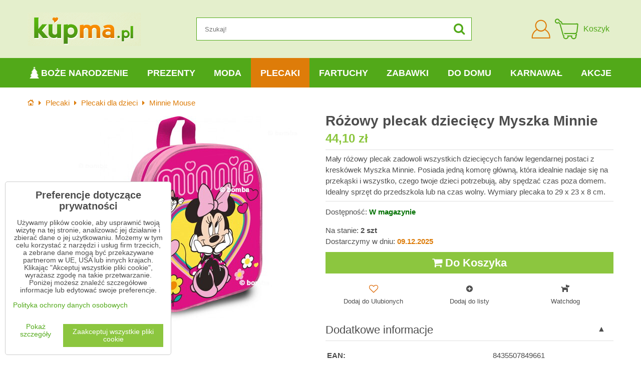

--- FILE ---
content_type: text/html; charset=UTF-8
request_url: https://www.kupma.pl/p/16196/rozowy-plecak-dzieciecy-myszka-minnie
body_size: 30040
content:
<!DOCTYPE html>
<html data-lang-code="pl" lang="pl" class="no-js" data-lssid="0ff7b2b34f60">
    <head>
        <meta charset="utf-8">
        		
		<title>Różowy plecak dziecięcy Myszka Minnie | KupMa.pl</title>
                    <meta name="description" content="Mały różowy plecak zadowoli wszystkich dziecięcych fanów legendarnej postaci z kreskówek Myszka Minnie. Posiada jedną komorę główną, która idealnie nadaje się na przekąski i wszystko, czego twoje dzieci potrzebują, aby spędzać czas poza domem. Idealny sprzęt do przedszkola lub na czas wolny.">
                <meta http-equiv="X-UA-Compatible" content="IE=edge,chrome=1">
	<meta name="MobileOptimized" content="width">
        <meta name="viewport" content="width=device-width,minimum-scale=1.0">
		<script type="text/javascript" data-privacy-group="script">
var FloxSettings = {
    'cartItems': {},
    'cartType': "separate",    'loginType': "separate",    'regformType': "separate",   
    'langVer': "" 
};    
</script>
<template id="privacy_iframe_info">
    <div class="floxIframeBlockedInfo" data-func-text="Funkcjonalne" data-analytic-text="Analityczne" data-ad-text="Marketingowe" data-nosnippet="1">
    <div class="floxIframeBlockedInfo__common">
        <div class="likeH3">Zawartość zewnętrzna jest blokowana przez Opcje prywatności</div>
        <p>Czy chcesz załadować zawartość zewnętrzną?</p>
    </div>
    <div class="floxIframeBlockedInfo__youtube">
        <div class="likeH3">Filmy z YouTube są blokowane przez Opcje prywatności</div>
        <p>Czy chcesz załadować wideo Youtube?</p>
    </div>
    <div class="floxIframeBlockedInfo__buttons">
        <button class="button floxIframeBlockedInfo__once">Pozwolić raz</button>
        <button class="button floxIframeBlockedInfo__always" >Zezwalaj zawsze - zgadzaj się z typem plików cookie: </button>
    </div>
    <a class="floxIframeBlockedLink__common" href=""><i class="fa fa-external-link"></i> Otwórz zawartość w nowym oknie</a>
    <a class="floxIframeBlockedLink__youtube" href=""><i class="fa fa-external-link"></i> Otwórz wideo w nowym oknie</a>
</div>
</template>
<script type="text/javascript" data-privacy-group="script">
FloxSettings.options={},FloxSettings.options.MANDATORY=1,FloxSettings.options.FUNC=2,FloxSettings.options.ANALYTIC=4,FloxSettings.options.AD=8;
FloxSettings.options.fullConsent=15;FloxSettings.options.maxConsent=15;FloxSettings.options.consent=0,localStorage.getItem("floxConsent")&&(FloxSettings.options.consent=parseInt(localStorage.getItem("floxConsent")));FloxSettings.options.sync=1;FloxSettings.google_consent2_options={},FloxSettings.google_consent2_options.AD_DATA=1,FloxSettings.google_consent2_options.AD_PERSON=2;FloxSettings.google_consent2_options.consent=-1,localStorage.getItem("floxGoogleConsent2")&&(FloxSettings.google_consent2_options.consent=parseInt(localStorage.getItem("floxGoogleConsent2")));const privacyIsYoutubeUrl=function(e){return e.includes("youtube.com/embed")||e.includes("youtube-nocookie.com/embed")},privacyIsGMapsUrl=function(e){return e.includes("google.com/maps/embed")||/maps\.google\.[a-z]{2,3}\/maps/i.test(e)},privacyGetPrivacyGroup=function(e){var t="";if(e.getAttribute("data-privacy-group")?t=e.getAttribute("data-privacy-group"):e.closest("*[data-privacy-group]")&&(t=e.closest("*[data-privacy-group]").getAttribute("data-privacy-group")),"IFRAME"===e.tagName){let r=e.src||"";privacyIsYoutubeUrl(r)&&(e.setAttribute("data-privacy-group","func"),t="func"),privacyIsGMapsUrl(r)&&(e.setAttribute("data-privacy-group","func"),t="func")}return"regular"===t&&(t="script"),t},privacyBlockScriptNode=function(e){e.type="javascript/blocked";let t=function(r){"javascript/blocked"===e.getAttribute("type")&&r.preventDefault(),e.removeEventListener("beforescriptexecute",t)};e.addEventListener("beforescriptexecute",t)},privacyHandleScriptTag=function(e){let t=privacyGetPrivacyGroup(e);if(t){if("script"===t)return;"mandatory"===t||"func"===t&&FloxSettings.options.consent&FloxSettings.options.FUNC||"analytic"===t&&FloxSettings.options.consent&FloxSettings.options.ANALYTIC||"ad"===t&&FloxSettings.options.consent&FloxSettings.options.AD||privacyBlockScriptNode(e)}else FloxSettings.options.allow_unclassified||privacyBlockScriptNode(e)},privacyShowPlaceholder=function(e){let t=privacyGetPrivacyGroup(e);var r=document.querySelector("#privacy_iframe_info").content.cloneNode(!0),i=r.querySelector(".floxIframeBlockedInfo__always");i.textContent=i.textContent+r.firstElementChild.getAttribute("data-"+t+"-text"),r.firstElementChild.setAttribute("data-"+t,"1"),r.firstElementChild.removeAttribute("data-func-text"),r.firstElementChild.removeAttribute("data-analytic-text"),r.firstElementChild.removeAttribute("data-ad-text");let o=e.parentNode.classList.contains("blockYoutube");if(e.style.height){let a=e.style.height,c=e.style.width;e.setAttribute("data-privacy-style-height",a),r.firstElementChild.style.setProperty("--iframe-h",a),r.firstElementChild.style.setProperty("--iframe-w",c),e.style.height="0"}else if(e.getAttribute("height")){let n=e.getAttribute("height").replace("px",""),l=e.getAttribute("width").replace("px","");e.setAttribute("data-privacy-height",n),n.includes("%")?r.firstElementChild.style.setProperty("--iframe-h",n):r.firstElementChild.style.setProperty("--iframe-h",n+"px"),l.includes("%")?r.firstElementChild.style.setProperty("--iframe-w",l):r.firstElementChild.style.setProperty("--iframe-w",l+"px"),e.setAttribute("height",0)}else if(o&&e.parentNode.style.maxHeight){let s=e.parentNode.style.maxHeight,p=e.parentNode.style.maxWidth;r.firstElementChild.style.setProperty("--iframe-h",s),r.firstElementChild.style.setProperty("--iframe-w",p)}let u=e.getAttribute("data-privacy-src")||"";privacyIsYoutubeUrl(u)?(r.querySelector(".floxIframeBlockedInfo__common").remove(),r.querySelector(".floxIframeBlockedLink__common").remove(),r.querySelector(".floxIframeBlockedLink__youtube").setAttribute("href",u.replace("/embed/","/watch?v="))):u?(r.querySelector(".floxIframeBlockedInfo__youtube").remove(),r.querySelector(".floxIframeBlockedLink__youtube").remove(),r.querySelector(".floxIframeBlockedLink__common").setAttribute("href",u)):(r.querySelector(".floxIframeBlockedInfo__once").remove(),r.querySelector(".floxIframeBlockedInfo__youtube").remove(),r.querySelector(".floxIframeBlockedLink__youtube").remove(),r.querySelector(".floxIframeBlockedLink__common").remove(),r.querySelector(".floxIframeBlockedInfo__always").classList.add("floxIframeBlockedInfo__always--reload")),e.parentNode.insertBefore(r,e.nextSibling),o&&e.parentNode.classList.add("blockYoutube--blocked")},privacyHidePlaceholderIframe=function(e){var t=e.nextElementSibling;if(t&&t.classList.contains("floxIframeBlockedInfo")){let r=e.parentNode.classList.contains("blockYoutube");r&&e.parentNode.classList.remove("blockYoutube--blocked"),e.getAttribute("data-privacy-style-height")?e.style.height=e.getAttribute("data-privacy-style-height"):e.getAttribute("data-privacy-height")?e.setAttribute("height",e.getAttribute("data-privacy-height")):e.classList.contains("invisible")&&e.classList.remove("invisible"),t.remove()}},privacyBlockIframeNode=function(e){var t=e.src||"";""===t&&e.getAttribute("data-src")&&(t=e.getAttribute("data-src")),e.setAttribute("data-privacy-src",t),e.removeAttribute("src"),!e.classList.contains("floxNoPrivacyPlaceholder")&&(!e.style.width||parseInt(e.style.width)>200)&&(!e.getAttribute("width")||parseInt(e.getAttribute("width"))>200)&&(!e.style.height||parseInt(e.style.height)>200)&&(!e.getAttribute("height")||parseInt(e.getAttribute("height"))>200)&&(!e.style.display||"none"!==e.style.display)&&(!e.style.visibility||"hidden"!==e.style.visibility)&&privacyShowPlaceholder(e)},privacyHandleIframeTag=function(e){let t=privacyGetPrivacyGroup(e);if(t){if("script"===t||"mandatory"===t)return;if("func"===t&&FloxSettings.options.consent&FloxSettings.options.FUNC)return;if("analytic"===t&&FloxSettings.options.consent&FloxSettings.options.ANALYTIC||"ad"===t&&FloxSettings.options.consent&FloxSettings.options.AD)return;privacyBlockIframeNode(e)}else{if(FloxSettings.options.allow_unclassified)return;privacyBlockIframeNode(e)}},privacyHandleYoutubeGalleryItem=function(e){if(!(FloxSettings.options.consent&FloxSettings.options.FUNC)){var t=e.closest(".gallery").getAttribute("data-preview-height"),r=e.getElementsByTagName("img")[0],i=r.getAttribute("src").replace(t+"/"+t,"800/800");r.classList.contains("flox-lazy-load")&&(i=r.getAttribute("data-src").replace(t+"/"+t,"800/800")),e.setAttribute("data-href",e.getAttribute("href")),e.setAttribute("href",i),e.classList.replace("ytb","ytbNoConsent")}},privacyBlockPrivacyElementNode=function(e){e.classList.contains("floxPrivacyPlaceholder")?(privacyShowPlaceholder(e),e.classList.add("invisible")):e.style.display="none"},privacyHandlePrivacyElementNodes=function(e){let t=privacyGetPrivacyGroup(e);if(t){if("script"===t||"mandatory"===t)return;if("func"===t&&FloxSettings.options.consent&FloxSettings.options.FUNC)return;if("analytic"===t&&FloxSettings.options.consent&FloxSettings.options.ANALYTIC||"ad"===t&&FloxSettings.options.consent&FloxSettings.options.AD)return;privacyBlockPrivacyElementNode(e)}else{if(FloxSettings.options.allow_unclassified)return;privacyBlockPrivacyElementNode(e)}};function privacyLoadScriptAgain(e){var t=document.getElementsByTagName("head")[0],r=document.createElement("script");r.src=e.getAttribute("src"),t.appendChild(r),e.parentElement.removeChild(e)}function privacyExecuteScriptAgain(e){var t=document.getElementsByTagName("head")[0],r=document.createElement("script");r.textContent=e.textContent,t.appendChild(r),e.parentElement.removeChild(e)}function privacyEnableScripts(){document.querySelectorAll('script[type="javascript/blocked"]').forEach(e=>{let t=privacyGetPrivacyGroup(e);(FloxSettings.options.consent&FloxSettings.options.ANALYTIC&&t.includes("analytic")||FloxSettings.options.consent&FloxSettings.options.AD&&t.includes("ad")||FloxSettings.options.consent&FloxSettings.options.FUNC&&t.includes("func"))&&(e.getAttribute("src")?privacyLoadScriptAgain(e):privacyExecuteScriptAgain(e))})}function privacyEnableIframes(){document.querySelectorAll("iframe[data-privacy-src]").forEach(e=>{let t=privacyGetPrivacyGroup(e);if(!(FloxSettings.options.consent&FloxSettings.options.ANALYTIC&&t.includes("analytic")||FloxSettings.options.consent&FloxSettings.options.AD&&t.includes("ad")||FloxSettings.options.consent&FloxSettings.options.FUNC&&t.includes("func")))return;privacyHidePlaceholderIframe(e);let r=e.getAttribute("data-privacy-src");e.setAttribute("src",r),e.removeAttribute("data-privacy-src")})}function privacyEnableYoutubeGalleryItems(){FloxSettings.options.consent&FloxSettings.options.FUNC&&(document.querySelectorAll(".ytbNoConsent").forEach(e=>{e.setAttribute("href",e.getAttribute("data-href")),e.classList.replace("ytbNoConsent","ytb")}),"function"==typeof initGalleryPlugin&&initGalleryPlugin())}function privacyEnableBlockedContent(e,t){document.querySelectorAll(".floxCaptchaCont").length&&(e&FloxSettings.options.FUNC)!=(t&FloxSettings.options.FUNC)?window.location.reload():(privacyEnableScripts(),privacyEnableIframes(),privacyEnableYoutubeGalleryItems(),"function"==typeof FloxSettings.privacyEnableScriptsCustom&&FloxSettings.privacyEnableScriptsCustom())}
function privacyUpdateConsent(){ FloxSettings.ga4&&"function"==typeof gtag&&gtag("consent","update",{ad_storage:FloxSettings.options.consent&FloxSettings.options.AD?"granted":"denied",analytics_storage:FloxSettings.options.consent&FloxSettings.options.ANALYTIC?"granted":"denied",functionality_storage:FloxSettings.options.consent&FloxSettings.options.FUNC?"granted":"denied",personalization_storage:FloxSettings.options.consent&FloxSettings.options.FUNC?"granted":"denied",security_storage:FloxSettings.options.consent&FloxSettings.options.FUNC?"granted":"denied",ad_user_data:FloxSettings.google_consent2_options.consent>-1&&FloxSettings.google_consent2_options.consent&FloxSettings.google_consent2_options.AD_DATA?"granted":"denied",ad_personalization:FloxSettings.google_consent2_options.consent>-1&&FloxSettings.google_consent2_options.consent&FloxSettings.google_consent2_options.AD_PERSON?"granted":"denied"});FloxSettings.gtm&&(gtag("consent","update",{ad_storage:FloxSettings.options.consent&FloxSettings.options.AD?"granted":"denied",analytics_storage:FloxSettings.options.consent&FloxSettings.options.ANALYTIC?"granted":"denied",functionality_storage:FloxSettings.options.consent&FloxSettings.options.FUNC?"granted":"denied",personalization_storage:FloxSettings.options.consent&FloxSettings.options.FUNC?"granted":"denied",security_storage:FloxSettings.options.consent&FloxSettings.options.FUNC?"granted":"denied",ad_user_data:FloxSettings.google_consent2_options.consent>-1&&FloxSettings.google_consent2_options.consent&FloxSettings.google_consent2_options.AD_DATA?"granted":"denied",ad_personalization:FloxSettings.google_consent2_options.consent>-1&&FloxSettings.google_consent2_options.consent&FloxSettings.google_consent2_options.AD_PERSON?"granted":"denied"}),dataLayer.push({cookie_consent:{marketing:FloxSettings.options.consent&FloxSettings.options.AD?"granted":"denied",analytics:FloxSettings.options.consent&FloxSettings.options.ANALYTIC?"granted":"denied"},event:"cookie_consent"}));if(FloxSettings.sklik&&FloxSettings.sklik.active){var e={rtgId:FloxSettings.sklik.seznam_retargeting_id,consent:FloxSettings.options.consent&&FloxSettings.options.consent&FloxSettings.options.ANALYTIC?1:0};"category"===FloxSettings.sklik.pageType?(e.category=FloxSettings.sklik.category,e.pageType=FloxSettings.sklik.pageType):"offerdetail"===FloxSettings.sklik.pagetype&&(e.itemId=FloxSettings.sklik.itemId,e.pageType=FloxSettings.sklik.pageType),window.rc&&window.rc.retargetingHit&&window.rc.retargetingHit(e)}"function"==typeof loadCartFromLS&&"function"==typeof saveCartToLS&&(loadCartFromLS(),saveCartToLS());}
const observer=new MutationObserver(e=>{e.forEach(({addedNodes:e})=>{e.forEach(e=>{if(FloxSettings.options.consent!==FloxSettings.options.maxConsent){if(1===e.nodeType&&"SCRIPT"===e.tagName)return privacyHandleScriptTag(e);if(1===e.nodeType&&"IFRAME"===e.tagName)return privacyHandleIframeTag(e);if(1===e.nodeType&&"A"===e.tagName&&e.classList.contains("ytb"))return privacyHandleYoutubeGalleryItem(e);if(1===e.nodeType&&"SCRIPT"!==e.tagName&&"IFRAME"!==e.tagName&&e.classList.contains("floxPrivacyElement"))return privacyHandlePrivacyElementNodes(e)}1===e.nodeType&&(e.classList.contains("mainPrivacyModal")||e.classList.contains("mainPrivacyBar"))&&(FloxSettings.options.consent>0&&!FloxSettings.options.forceShow&&-1!==FloxSettings.google_consent2_options.consent?e.style.display="none":FloxSettings.options.consent>0&&-1===FloxSettings.google_consent2_options.consent?e.classList.add("hideBWConsentOptions"):-1!==FloxSettings.google_consent2_options.consent&&e.classList.add("hideGC2ConsentOptions"))})})});observer.observe(document.documentElement,{childList:!0,subtree:!0}),document.addEventListener("DOMContentLoaded",function(){observer.disconnect()});const createElementBackup=document.createElement;document.createElement=function(...e){if("script"!==e[0].toLowerCase())return createElementBackup.bind(document)(...e);let n=createElementBackup.bind(document)(...e);return n.setAttribute("data-privacy-group","script"),n};
</script>

<meta name="referrer" content="no-referrer-when-downgrade">


<link rel="canonical" href="https://www.kupma.pl/p/16196/rozowy-plecak-dzieciecy-myszka-minnie">
    

<style itemscope itemtype="https://schema.org/WebPage" itemref="p1a p1b p1c"></style> 
<meta id="p1a" itemprop="name" content="Różowy plecak dziecięcy Myszka Minnie">
<meta id="p1b" itemprop="description" content="Mały różowy plecak zadowoli wszystkich dziecięcych fanów legendarnej postaci z kreskówek Myszka Minnie. Posiada jedną komorę główną, która idealnie nadaje się na przekąski i wszystko, czego twoje dzieci potrzebują, aby spędzać czas poza domem. Idealny sprzęt do przedszkola lub na czas wolny.">  
<meta property="og:title" content="Różowy plecak dziecięcy Myszka Minnie">
<meta property="og:site_name" content="Bomba s.r.o.">

<meta property="og:url" content="https://www.kupma.pl/p/16196/rozowy-plecak-dzieciecy-myszka-minnie">
<meta property="og:description" content="Mały różowy plecak zadowoli wszystkich dziecięcych fanów legendarnej postaci z kreskówek Myszka Minnie. Posiada jedną komorę główną, która idealnie nadaje się na przekąski i wszystko, czego twoje dzieci potrzebują, aby spędzać czas poza domem. Idealny sprzęt do przedszkola lub na czas wolny.">

<meta name="twitter:card" content="summary_large_image">
<meta name="twitter:title" content="Różowy plecak dziecięcy Myszka Minnie">
<meta name="twitter:description" content="Mały różowy plecak zadowoli wszystkich dziecięcych fanów legendarnej postaci z kreskówek Myszka Minnie. Posiada jedną komorę główną, która idealnie nadaje się na przekąski i wszystko, czego twoje dzieci potrzebują, aby spędzać czas poza domem. Idealny sprzęt do przedszkola lub na czas wolny.">


    <meta property="og:type" content="product">
    <meta id="p1c" itemprop="image" content="https://www.kupma.pl/resize/e:e1fbd/440/440/files/zabava/batohy/ruksacik-minnie-mouse.jpg">
    <meta property="og:image" content="https://www.kupma.pl/resize/e:e1fbd/1200/630/files/zabava/batohy/ruksacik-minnie-mouse.jpg">  
    <meta name="twitter:image" content="https://www.kupma.pl/resize/e:e1fbd/1200/630/files/zabava/batohy/ruksacik-minnie-mouse.jpg">
    <link href="https://www.kupma.pl/resize/e:e1fbd/440/440/files/zabava/batohy/ruksacik-minnie-mouse.jpg" rel="previewimage">

<script data-privacy-group="script" type="application/ld+json">
{
   "@context": "https://schema.org",
    "@type": "Organization",
    "url": "https://www.kupma.pl",
            "logo": "https://www.kupma.pl/files/design/logo-pl.png",
        "name": "Bomba s.r.o.",
    "description": "Od ponad 17 lat dostarczamy wam wysokiej jakości prezenty na urodziny, imieniny, różne święta i rocznice. Tutaj znajdziesz praktyczne prezenty dla wszystkich grup wiekowych, od dzieci po emerytów. Ponad 4200 rodzajów prezentów jest dostępnych w magazynie, gotowych do natychmiastowej wysyłki",
    "email": "eshop@kupma.pl",
    "telephone": "+421948300786",
    "address": {
        "@type": "PostalAddress",
        "streetAddress": "Tehelná ulica",
        "addressLocality": "Bohdanovce nad Trnavou",
        "addressCountry": "SK",
        "postalCode": "91909"
    }}
</script>  
<link rel="alternate" type="application/rss+xml" title="Kanał RSS dla www.kupma.pl" href="/e/rss/news">

    <link rel="shortcut icon" href="/files/favicon.ico">
    <link rel="icon" href="/files/favicon.ico?refresh" type="image/x-icon">
<link rel="preload" href="/erp-templates/skins/flat/universal/fonts/fontawesome-webfont.woff2?v=4.7.0" as="font" type="font/woff2" crossorigin>
<link href="/erp-templates/251127172612/universal.css" rel="stylesheet" type="text/css" media="all">



<!--[if lt IE 9]>
<script type="text/javascript" src="/erp-templates/skins/default/universal/js/selectivizr/selectivizr.js"></script>
<script type="text/javascript" src="/erp-templates/skins/default/universal/js/html5/html5.js"></script>
<![endif]-->
	  
<script data-privacy-group="regular">
    window.dataLayer = window.dataLayer || [];
    function gtag(){ dataLayer.push(arguments); }
    if(FloxSettings.options) {
        if(FloxSettings.options.consent) {
          gtag('consent', 'default', {
              'ad_storage': (FloxSettings.options.consent & FloxSettings.options.AD)?'granted':'denied',
              'analytics_storage': (FloxSettings.options.consent & FloxSettings.options.ANALYTIC)?'granted':'denied',
              'functionality_storage': (FloxSettings.options.consent & FloxSettings.options.FUNC)?'granted':'denied',
              'personalization_storage': (FloxSettings.options.consent & FloxSettings.options.FUNC)?'granted':'denied',
              'security_storage': (FloxSettings.options.consent & FloxSettings.options.FUNC)?'granted':'denied',
              'ad_user_data': ((FloxSettings.google_consent2_options.consent > -1) && FloxSettings.google_consent2_options.consent & FloxSettings.google_consent2_options.AD_DATA)?'granted':'denied',
              'ad_personalization': ((FloxSettings.google_consent2_options.consent > -1) && FloxSettings.google_consent2_options.consent & FloxSettings.google_consent2_options.AD_PERSON)?'granted':'denied'              
          });
          dataLayer.push({ 'cookie_consent': {
            'marketing': (FloxSettings.options.consent & FloxSettings.options.AD)?'granted':'denied',
            'analytics': (FloxSettings.options.consent & FloxSettings.options.ANALYTIC)?'granted':'denied'
          } });
        } else {
          gtag('consent', 'default', {
              'ad_storage': 'denied',
              'analytics_storage': 'denied',
              'functionality_storage': 'denied',
              'personalization_storage': 'denied',
              'security_storage': 'denied',
              'ad_user_data': 'denied',
              'ad_personalization': 'denied'
          });      
          dataLayer.push({ 'cookie_consent': {
            'marketing': 'denied',
            'analytics': 'denied'
            } 
          });    
        }    
    }
    
    dataLayer.push({
        'pageType' : 'product',
        'value': '35.85',
        'currency': 'PLN',
        'contentIds': ["16196"]
            });
 
    FloxSettings.currency = 'PLN';
    FloxSettings.gtm = { 'init': true, 'container_id': 'GTM-KW467G2', 'page_type': 'product' };
    </script>

    <!-- Google Tag Manager HEAD -->
<script data-privacy-group="regular">(function(w,d,s,l,i){w[l]=w[l]||[];w[l].push({'gtm.start':
new Date().getTime(),event:'gtm.js'});var f=d.getElementsByTagName(s)[0],
j=d.createElement(s),dl=l!='dataLayer'?'&l='+l:'';j.async=true;j.src=
'//www.googletagmanager.com/gtm.js?id='+i+dl;f.parentNode.insertBefore(j,f);
})(window,document,'script','dataLayer','GTM-KW467G2');</script>
 
<script data-privacy-group="mandatory">
    FloxSettings.trackerData = {
                    'cartIds': []
            };
    </script>    <!-- Global site tag (gtag.js) - Google Analytics -->
    <script async src="https://www.googletagmanager.com/gtag/js?id=G-F2781F8HNY" data-privacy-group="regular"></script>    
    <script data-privacy-group="regular">
        window.dataLayer = window.dataLayer || [];
        function gtag(){ dataLayer.push(arguments); }
        if(FloxSettings.options) {
          if(FloxSettings.options.consent) {
            gtag('consent', 'default', {
              'ad_storage': (FloxSettings.options.consent & FloxSettings.options.AD)?'granted':'denied',
              'analytics_storage': (FloxSettings.options.consent & FloxSettings.options.ANALYTIC)?'granted':'denied',
              'functionality_storage': (FloxSettings.options.consent & FloxSettings.options.FUNC)?'granted':'denied',
              'personalization_storage': (FloxSettings.options.consent & FloxSettings.options.FUNC)?'granted':'denied',
              'security_storage': (FloxSettings.options.consent & FloxSettings.options.FUNC)?'granted':'denied',
              'ad_user_data': ((FloxSettings.google_consent2_options.consent > -1) && FloxSettings.google_consent2_options.consent & FloxSettings.google_consent2_options.AD_DATA)?'granted':'denied',
              'ad_personalization': ((FloxSettings.google_consent2_options.consent > -1) && FloxSettings.google_consent2_options.consent & FloxSettings.google_consent2_options.AD_PERSON)?'granted':'denied',
              'wait_for_update': 500
            });  
          } else {
            gtag('consent', 'default', {
              'ad_storage': 'denied',
              'analytics_storage': 'denied',
              'functionality_storage': 'denied',
              'personalization_storage': 'denied',
              'security_storage': 'denied',
              'ad_user_data': 'denied',
              'ad_personalization': 'denied',
              'wait_for_update': 500
            });  
          }
        }
        gtag('js', new Date());
     
        gtag('set', { 'currency': 'PLN' }); 
      
    

    FloxSettings.ga4 = 1;
    FloxSettings.gtagID = 'G-F2781F8HNY';
    gtag('config', 'G-F2781F8HNY',{  'groups': 'ga4' });   

  
    </script>   







		<link rel="stylesheet" href="/templates/flat/style.css?v12">
				<link rel="stylesheet" href="https://cdnjs.cloudflare.com/ajax/libs/slick-carousel/1.9.0/slick.min.css" integrity="sha256-UK1EiopXIL+KVhfbFa8xrmAWPeBjMVdvYMYkTAEv/HI=" crossorigin="anonymous" />
		<link rel="stylesheet" href="/templates/flat/slicktheme.css?v7">
</head>
<body class="">
    <noscript class="noprint">
        <div id="noscript">
            JavaScript nie jest obsługiwany przez przeglądarkę lub jest wyłączony. Użyj przeglądarki obsługującej JavaScript, aby wyświetlić stronę zgodnie z przeznaczeniem.
            <br>Aby uzyskać pomoc, zobacz <a href="https://www.enable-javascript.com/" target="_blank">Enable-Javascript.com</a>.
        </div>
    </noscript>
    
    
    <div class="oCont remodal-bg">
                <header class="logo_menu_middle noprint">
				
<div class="headermain">
	<div class="iCont flx aic">
		<button class="forMobile menuActivator"><i class="fa fa-bars" aria-hidden="true"></i></button>
		<div class="siteLogo">
			<a class="imglogo" href="/"><img src="/files/design/logo-pl.png" template-warning="file not static!" alt="Logo"></a>
		</div>
		<div class="headersearch">
			    <form action="/e/search" method="get" class="siteSearchForm">
        <div class="siteSearchCont">
            <label> 
                <span>Szukaj!</span>
                <input data-pages="Strony" data-products="Produkty" data-categories="Kategorie" data-news="Nowości" data-brands="Producent"
                       class="siteSearchInput" id="small-search" 
                       placeholder="Szukaj!" name="word" type="text" value=""></label>
                <button type="submit"><span class="invisible">Szukaj</span><i class="fa fa-search"></i></button>
        </div>
            </form>

		</div>
		<div class="headeractions flx aic">
			<div class="hactioncont headeracc">
				<a href="/e/login" class="hiconaction sliderLoginActivator"><img src="/templates/flat/img/acc.png" alt="Zaloguj się"><span class="sr-only">Zaloguj się</span></a>
			</div>
			<div class="hactioncont headercart">
				
                        <a class="smallcart flx aic" href="/e/cart/index">
		<div class="smallcartimg"><img src="/templates/flat/img/cart2.png" alt="Koszyk"></div>
		<span class="smallCartItems buttonCartInvisible invisible">0</span>
		<div class="smallcarttext forTablet">
			<div class="smallcarttitle">Koszyk</div>
			<div class="smallcarttotal smallCartPrice buttonCartInvisible invisible" data-pieces="0">0 zł</div>
		</div>
	</a>

			</div>
							<div class="hactioncont hflags">
					
				</div>
					</div>
	</div>
</div>
<div class="mainnavcont">
	<div class="forMobile closemmenu closemenuoverlay"></div>
	<div class="mainnav">
		<div class="iCont">
			<div class="forMobile mmenuheader">Menu<span class="closemmenu closemenuicon">&times;</span> </div>
			<nav class="mainmenu">    								        
            <ul class="customMainMenu">
                    <li class="mMenuItem ancestor">
                <a class="mMenuLink needsclick" href="/c/prezenty-na-boze-narodzenie"
                   >
                                                        <i class="navIcon navIconImg fa-fw">
                    <img src="/resize/k/25/25/files/free/stromcek-vianocny.png" alt="Ikona"> 
            </i>
       
                                            
                        Boże Narodzenie
                        <i class="menuChevron fa fa-angle-down"></i>                </a>
                                    						<div class="mSubmenuCont">
	<ul class="mSubmenu mGroupSubmenu3">
				<li class="mMenuItem mGroupMenu">
			
			<a class="mMenuLink" href="/c/prezenty-na-boze-narodzenie/akcesoria-swiateczne">
				Świąteczne akcesoria
							</a>
					</li>
				<li class="mMenuItem mGroupMenu">
			
			<a class="mMenuLink" href="/c/prezenty-na-boze-narodzenie/czapki-swiateczne-na-boze-narodzenie">
				Świąteczne czapki
							</a>
					</li>
				<li class="mMenuItem mGroupMenu">
			
			<a class="mMenuLink" href="/c/prezenty-na-boze-narodzenie/fartuchy-na-swieta-bozego-narodzenia">
				Świąteczne fartuchy
							</a>
					</li>
				<li class="mMenuItem mGroupMenu">
			
			<a class="mMenuLink" href="/c/prezenty-na-boze-narodzenie/kubki-na-boze-narodzenie">
				Świąteczne kubki
							</a>
					</li>
				<li class="mMenuItem mGroupMenu">
			
			<a class="mMenuLink" href="/c/prezenty-na-boze-narodzenie/papier-toaletowy-na-boze-narodzenie">
				Świąteczny papier
							</a>
					</li>
				<li class="mMenuItem mGroupMenu">
			
			<a class="mMenuLink" href="/c/prezenty-na-boze-narodzenie/poduszki-na-boze-narodzenie">
				Świąteczne poduszki
							</a>
					</li>
				<li class="mMenuItem mGroupMenu">
			
			<a class="mMenuLink needsclick" href="/c/prezenty-na-boze-narodzenie/prezenty-dla-mezczyzn-na-boze-narodzenie">
				Prezenty dla mężczyzn
				<i class="menuChevron fa fa-angle-right"></i>			</a>
							<ul class="mSubmenu mSubmenuList">
									<li class="mMenuItem">
						<a class="mMenuLink" href="/c/prezenty-na-boze-narodzenie/prezenty-dla-mezczyzn-na-boze-narodzenie/bokserki-meskie-jako-prezent-pod-choinke">Bokserki</a>
					</li>
									<li class="mMenuItem">
						<a class="mMenuLink" href="/c/prezenty-na-boze-narodzenie/prezenty-dla-mezczyzn-na-boze-narodzenie/fartuchy-meskie-jako-prezent-pod-choinke">Fartuchy</a>
					</li>
									<li class="mMenuItem">
						<a class="mMenuLink" href="/c/prezenty-na-boze-narodzenie/prezenty-dla-mezczyzn-na-boze-narodzenie/koce-dla-mezczyzn-jako-prezent-swiateczny">Koce z rękawami</a>
					</li>
									<li class="mMenuItem">
						<a class="mMenuLink" href="/c/prezenty-na-boze-narodzenie/prezenty-dla-mezczyzn-na-boze-narodzenie/koszule-nocne-dla-mezczyzn-jako-prezent-pod-choinke">Koszule nocne</a>
					</li>
									<li class="mMenuItem">
						<a class="mMenuLink" href="/c/prezenty-na-boze-narodzenie/prezenty-dla-mezczyzn-na-boze-narodzenie/koszulki-dla-mezczyzn-jako-prezent-pod-choinke">Koszulki</a>
					</li>
									<li class="mMenuItem">
						<a class="mMenuLink" href="/c/prezenty-na-boze-narodzenie/prezenty-dla-mezczyzn-na-boze-narodzenie/kubki-dla-mezczyzn-jako-prezent-pod-choinke">Kubki</a>
					</li>
									<li class="mMenuItem">
						<a class="mMenuLink" href="/c/prezenty-na-boze-narodzenie/prezenty-dla-mezczyzn-na-boze-narodzenie/poduszki-dla-mezczyzn-jako-prezent-pod-choinke">Poduszki</a>
					</li>
									<li class="mMenuItem">
						<a class="mMenuLink" href="/c/prezenty-na-boze-narodzenie/prezenty-dla-mezczyzn-na-boze-narodzenie/prezenty-dla-pijacych-jako-prezent-pod-choinke">Prezenty dla pijących</a>
					</li>
									<li class="mMenuItem">
						<a class="mMenuLink" href="/c/prezenty-na-boze-narodzenie/prezenty-dla-mezczyzn-na-boze-narodzenie/reczniki-dla-mezczyzn-jako-prezent-pod-choinke">Ręczniki</a>
					</li>
									<li class="mMenuItem">
						<a class="mMenuLink" href="/c/prezenty-na-boze-narodzenie/prezenty-dla-mezczyzn-na-boze-narodzenie/skarbonki-dla-mezczyzn-jako-prezent-swiateczny">Skarbonki</a>
					</li>
									<li class="mMenuItem">
						<a class="mMenuLink" href="/c/prezenty-na-boze-narodzenie/prezenty-dla-mezczyzn-na-boze-narodzenie/szklanki-i-kubki-jako-prezent-swiateczny">Szklanki i kubki</a>
					</li>
									<li class="mMenuItem">
						<a class="mMenuLink" href="/c/prezenty-na-boze-narodzenie/prezenty-dla-mezczyzn-na-boze-narodzenie/smieszne-prezenty-dla-mezczyzn-jako-prezent-pod-choinke">Śmieszne prezenty</a>
					</li>
								</ul>
					</li>
				<li class="mMenuItem mGroupMenu">
			
			<a class="mMenuLink needsclick" href="/c/prezenty-na-boze-narodzenie/prezenty-dla-kobiet-na-boze-narodzenie">
				Prezenty dla kobiet
				<i class="menuChevron fa fa-angle-right"></i>			</a>
							<ul class="mSubmenu mSubmenuList">
									<li class="mMenuItem">
						<a class="mMenuLink" href="/c/prezenty-na-boze-narodzenie/prezenty-dla-kobiet-na-boze-narodzenie/bielizna-damska-jako-prezent-pod-choinke">Bielizna</a>
					</li>
									<li class="mMenuItem">
						<a class="mMenuLink" href="/c/prezenty-na-boze-narodzenie/prezenty-dla-kobiet-na-boze-narodzenie/fartuchy-dla-kobiet-jako-prezent-swiateczny">Fartuchy</a>
					</li>
									<li class="mMenuItem">
						<a class="mMenuLink" href="/c/prezenty-na-boze-narodzenie/prezenty-dla-kobiet-na-boze-narodzenie/koce-z-rekawami-dla-kobiet-jako-prezent-swiateczny">Koce z rękawami</a>
					</li>
									<li class="mMenuItem">
						<a class="mMenuLink" href="/c/prezenty-na-boze-narodzenie/prezenty-dla-kobiet-na-boze-narodzenie/koszule-nocne-dla-kobiet-jako-prezent-swiateczny">Koszule nocne</a>
					</li>
									<li class="mMenuItem">
						<a class="mMenuLink" href="/c/prezenty-na-boze-narodzenie/prezenty-dla-kobiet-na-boze-narodzenie/koszulki-damskie-jako-prezent-swiateczny">Koszulki</a>
					</li>
									<li class="mMenuItem">
						<a class="mMenuLink" href="/c/prezenty-na-boze-narodzenie/prezenty-dla-kobiet-na-boze-narodzenie/kubki-dla-kobiet-jako-prezent-swiateczny">Kubki</a>
					</li>
									<li class="mMenuItem">
						<a class="mMenuLink" href="/c/prezenty-na-boze-narodzenie/prezenty-dla-kobiet-na-boze-narodzenie/akcesoria-kuchenne-dla-kobiet-jako-prezent-swiateczny">Kuchenne akcesoria</a>
					</li>
									<li class="mMenuItem">
						<a class="mMenuLink" href="/c/prezenty-na-boze-narodzenie/prezenty-dla-kobiet-na-boze-narodzenie/poduszki-dla-kobiet-jako-prezent-swiateczny">Poduszki</a>
					</li>
									<li class="mMenuItem">
						<a class="mMenuLink" href="/c/prezenty-na-boze-narodzenie/prezenty-dla-kobiet-na-boze-narodzenie/reczniki-dla-kobiet-jako-prezent-pod-choinke">Ręczniki kąpielowe</a>
					</li>
									<li class="mMenuItem">
						<a class="mMenuLink" href="/c/prezenty-na-boze-narodzenie/prezenty-dla-kobiet-na-boze-narodzenie/skarbonki-dla-kobiet-jako-prezent-swiateczny">Skarbonki</a>
					</li>
									<li class="mMenuItem">
						<a class="mMenuLink" href="/c/prezenty-na-boze-narodzenie/prezenty-dla-kobiet-na-boze-narodzenie/smieszne-prezenty-dla-kobiet-pod-choinka">Śmieszne prezenty</a>
					</li>
								</ul>
					</li>
				<li class="mMenuItem mGroupMenu">
			
			<a class="mMenuLink needsclick" href="/c/prezenty-na-boze-narodzenie/prezenty-dla-dzieci-na-boze-narodzenie">
				Prezenty dla dzieci
				<i class="menuChevron fa fa-angle-right"></i>			</a>
							<ul class="mSubmenu mSubmenuList">
									<li class="mMenuItem">
						<a class="mMenuLink" href="/c/prezenty-na-boze-narodzenie/prezenty-dla-dzieci-na-boze-narodzenie/body-niemowlece-jako-prezent-swiateczny">Body niemowlęce</a>
					</li>
									<li class="mMenuItem">
						<a class="mMenuLink" href="/c/prezenty-na-boze-narodzenie/prezenty-dla-dzieci-na-boze-narodzenie/czapki-dla-dzieci-jako-prezent-swiateczny">Czapki dziecięce</a>
					</li>
									<li class="mMenuItem">
						<a class="mMenuLink" href="/c/prezenty-na-boze-narodzenie/prezenty-dla-dzieci-na-boze-narodzenie/czapki-zimowe-jako-prezent-swiateczny">Czapki zimowe</a>
					</li>
									<li class="mMenuItem">
						<a class="mMenuLink" href="/c/prezenty-na-boze-narodzenie/prezenty-dla-dzieci-na-boze-narodzenie/fartuchy-dzieciece-jako-prezent-swiateczny">Fartuchy</a>
					</li>
									<li class="mMenuItem">
						<a class="mMenuLink" href="/c/prezenty-na-boze-narodzenie/prezenty-dla-dzieci-na-boze-narodzenie/kalosze-dla-dzieci-jako-prezent-swiateczny">Kalosze</a>
					</li>
									<li class="mMenuItem">
						<a class="mMenuLink" href="/c/prezenty-na-boze-narodzenie/prezenty-dla-dzieci-na-boze-narodzenie/klocki-konstrukcyjne-dla-dzieci-jako-prezent-swiateczny">Klocki konstrukcyjne</a>
					</li>
									<li class="mMenuItem">
						<a class="mMenuLink" href="/c/prezenty-na-boze-narodzenie/prezenty-dla-dzieci-na-boze-narodzenie/koce-dzieciece-jako-prezent-swiateczny">Koce</a>
					</li>
									<li class="mMenuItem">
						<a class="mMenuLink" href="/c/prezenty-na-boze-narodzenie/prezenty-dla-dzieci-na-boze-narodzenie/kubki-dla-dzieci-jako-prezent-pod-choinke">Kubki</a>
					</li>
									<li class="mMenuItem">
						<a class="mMenuLink" href="/c/prezenty-na-boze-narodzenie/prezenty-dla-dzieci-na-boze-narodzenie/parasolki-dla-dzieci-jako-prezent-pod-choinke">Parasolki</a>
					</li>
									<li class="mMenuItem">
						<a class="mMenuLink" href="/c/prezenty-na-boze-narodzenie/prezenty-dla-dzieci-na-boze-narodzenie/plecaki-i-walizki-jako-prezent-na-boze-narodzenie">Plecaki i walizki</a>
					</li>
									<li class="mMenuItem">
						<a class="mMenuLink" href="/c/prezenty-na-boze-narodzenie/prezenty-dla-dzieci-na-boze-narodzenie/poduszki-dla-dzieci-jako-prezent-swiateczny">Poduszki</a>
					</li>
									<li class="mMenuItem">
						<a class="mMenuLink" href="/c/prezenty-na-boze-narodzenie/prezenty-dla-dzieci-na-boze-narodzenie/posciele-i-przescieradla-dla-dzieci-jako-prezent-swiateczny">Pościele i prześcieradła</a>
					</li>
									<li class="mMenuItem">
						<a class="mMenuLink" href="/c/prezenty-na-boze-narodzenie/prezenty-dla-dzieci-na-boze-narodzenie/puzzle-dla-dzieci-jako-prezent-pod-choinke">Puzzle</a>
					</li>
									<li class="mMenuItem">
						<a class="mMenuLink" href="/c/prezenty-na-boze-narodzenie/prezenty-dla-dzieci-na-boze-narodzenie/reczniki-i-poncza-dla-dzieci-jako-prezent-swiateczny">Ręczniki i poncza</a>
					</li>
									<li class="mMenuItem">
						<a class="mMenuLink" href="/c/prezenty-na-boze-narodzenie/prezenty-dla-dzieci-na-boze-narodzenie/skarbonki-dla-dzieci-jako-prezent-swiateczny">Skarbonki</a>
					</li>
									<li class="mMenuItem">
						<a class="mMenuLink" href="/c/prezenty-na-boze-narodzenie/prezenty-dla-dzieci-na-boze-narodzenie/zabawki-i-prezenty-dla-dzieci-na-boze-narodzenie">Zabawki i prezenty</a>
					</li>
								</ul>
					</li>
			</ul>
</div>
                                                </li>
                    <li class="mMenuItem ancestor">
                <a class="mMenuLink needsclick" href="/c/prezenty"
                   >
                                            
                        Prezenty
                        <i class="menuChevron fa fa-angle-down"></i>                </a>
                                    						<div class="mSubmenuCont">
	<ul class="mSubmenu mGroupSubmenu3">
				<li class="mMenuItem mGroupMenu">
			
			<a class="mMenuLink needsclick" href="/c/prezenty/prezenty-urodzinowe">
				Prezenty urodzinowe
				<i class="menuChevron fa fa-angle-right"></i>			</a>
							<ul class="mSubmenu mSubmenuList">
									<li class="mMenuItem">
						<a class="mMenuLink" href="/c/prezenty/prezenty-urodzinowe/prezenty-wedlug-wieku">Prezenty według wieku</a>
					</li>
									<li class="mMenuItem">
						<a class="mMenuLink" href="/c/prezenty/prezenty-urodzinowe/dekoracyjne-deski-do-krojenia-na-urodziny">Dekoracyjne deski</a>
					</li>
									<li class="mMenuItem">
						<a class="mMenuLink" href="/c/prezenty/prezenty-urodzinowe/dla-milosnikow-alkoholu">Dla miłośników alkoholu</a>
					</li>
									<li class="mMenuItem">
						<a class="mMenuLink" href="/c/prezenty/prezenty-urodzinowe/fartuchy-urodzinowe">Fartuchy urodzinowe</a>
					</li>
									<li class="mMenuItem">
						<a class="mMenuLink" href="/c/prezenty/prezenty-urodzinowe/gry-planszowe-na-urodziny">Gry planszowe</a>
					</li>
									<li class="mMenuItem">
						<a class="mMenuLink" href="/c/prezenty/prezenty-urodzinowe/koszule-nocne-na-urodziny">Koszule nocne</a>
					</li>
									<li class="mMenuItem">
						<a class="mMenuLink" href="/c/prezenty/prezenty-urodzinowe/humorystyczne-koszulki-dla-kobiet-i-mezczyzn">Koszulki humorystyczne</a>
					</li>
									<li class="mMenuItem">
						<a class="mMenuLink" href="/c/prezenty/prezenty-urodzinowe/urodzinowe-koszulki-i-fartuchy-na-butelki">Koszulki na butelki</a>
					</li>
									<li class="mMenuItem">
						<a class="mMenuLink" href="/c/prezenty/prezenty-urodzinowe/koszulki-urodzinowe">Koszulki urodzinowe</a>
					</li>
									<li class="mMenuItem">
						<a class="mMenuLink" href="/c/prezenty/prezenty-urodzinowe/kubki-urodzinowe">Kubki urodzinowe</a>
					</li>
									<li class="mMenuItem">
						<a class="mMenuLink" href="/c/prezenty/prezenty-urodzinowe/niezwykle-prezenty-urodzinowe">Niezwykłe prezenty</a>
					</li>
									<li class="mMenuItem">
						<a class="mMenuLink" href="/c/prezenty/prezenty-urodzinowe/obrazki-scienne">Obrazki ścienne</a>
					</li>
									<li class="mMenuItem">
						<a class="mMenuLink" href="/c/prezenty/prezenty-urodzinowe/papier-toaletowy-na-urodziny">Papier toaletowy</a>
					</li>
									<li class="mMenuItem">
						<a class="mMenuLink" href="/c/prezenty/prezenty-urodzinowe/poduszki-urodzinowe">Poduszki urodzinowe</a>
					</li>
									<li class="mMenuItem">
						<a class="mMenuLink" href="/c/prezenty/prezenty-urodzinowe/ramki-na-pieniadze">Ramki na pieniądze</a>
					</li>
									<li class="mMenuItem">
						<a class="mMenuLink" href="/c/prezenty/prezenty-urodzinowe/reczniki-urodzinowe">Ręczniki urodzinowe</a>
					</li>
									<li class="mMenuItem">
						<a class="mMenuLink" href="/c/prezenty/prezenty-urodzinowe/urodzinowe-krawaty">Urodzinowe krawaty</a>
					</li>
									<li class="mMenuItem">
						<a class="mMenuLink" href="/c/prezenty/prezenty-urodzinowe/drewniane-znaki-drogowe-na-urodziny">Znaki drogowe</a>
					</li>
								</ul>
					</li>
				<li class="mMenuItem mGroupMenu">
			
			<a class="mMenuLink needsclick" href="/c/prezenty/prezenty-na-imieniny">
				Prezenty na imieniny
				<i class="menuChevron fa fa-angle-right"></i>			</a>
							<ul class="mSubmenu mSubmenuList">
									<li class="mMenuItem">
						<a class="mMenuLink" href="/c/prezenty/prezenty-na-imieniny/akcesoria-do-kuchni">Akcesoria do kuchni</a>
					</li>
									<li class="mMenuItem">
						<a class="mMenuLink" href="/c/prezenty/prezenty-na-imieniny/bokserki-na-imieniny">Bokserki na imieniny</a>
					</li>
									<li class="mMenuItem">
						<a class="mMenuLink" href="/c/prezenty/prezenty-na-imieniny/koszulki-na-butelki-na-imieniny">Koszulki na butelki</a>
					</li>
									<li class="mMenuItem">
						<a class="mMenuLink" href="/c/prezenty/prezenty-na-imieniny/kubki-imieninowe">Kubki imieninowe</a>
					</li>
									<li class="mMenuItem">
						<a class="mMenuLink" href="/c/prezenty/prezenty-na-imieniny/niezwykle-prezenty-na-imieniny">Niezwykłe prezenty</a>
					</li>
									<li class="mMenuItem">
						<a class="mMenuLink" href="/c/prezenty/prezenty-na-imieniny/poduszki-na-imieniny">Poduszki na imieniny</a>
					</li>
									<li class="mMenuItem">
						<a class="mMenuLink" href="/c/prezenty/prezenty-na-imieniny/prezenty-na-imieniny-dla-doroslych">Prezenty dla dorosłych</a>
					</li>
									<li class="mMenuItem">
						<a class="mMenuLink" href="/c/prezenty/prezenty-na-imieniny/reczniki-na-imieniny">Ręczniki na imieniny</a>
					</li>
									<li class="mMenuItem">
						<a class="mMenuLink" href="/c/prezenty/prezenty-na-imieniny/humorystyczne-fartuchy-na-imieniny">Zabawne fartuchy</a>
					</li>
									<li class="mMenuItem">
						<a class="mMenuLink" href="/c/prezenty/prezenty-na-imieniny/zabawny-papier-toaletowy">Zabawny papier toaletowy</a>
					</li>
								</ul>
					</li>
				<li class="mMenuItem mGroupMenu">
			
			<a class="mMenuLink needsclick" href="/c/prezenty/prezenty-wedlug-hobby">
				Prezenty według hobby
				<i class="menuChevron fa fa-angle-right"></i>			</a>
							<ul class="mSubmenu mSubmenuList">
									<li class="mMenuItem">
						<a class="mMenuLink" href="/c/prezenty/prezenty-wedlug-hobby/prezenty-dla-fotografow">Prezenty dla fotografów</a>
					</li>
									<li class="mMenuItem">
						<a class="mMenuLink" href="/c/prezenty/prezenty-wedlug-hobby/prezenty-dla-golfistow">Prezenty dla golfistów</a>
					</li>
									<li class="mMenuItem">
						<a class="mMenuLink" href="/c/prezenty/prezenty-wedlug-hobby/prezenty-dla-grzybiarzy">Prezenty dla grzybiarzy</a>
					</li>
									<li class="mMenuItem">
						<a class="mMenuLink" href="/c/prezenty/prezenty-wedlug-hobby/prezenty-dla-hokeistow">Prezenty dla hokeistów</a>
					</li>
									<li class="mMenuItem">
						<a class="mMenuLink" href="/c/prezenty/prezenty-wedlug-hobby/prezenty-dla-kajakarzy">Prezenty dla kajakarzy</a>
					</li>
									<li class="mMenuItem">
						<a class="mMenuLink" href="/c/prezenty/prezenty-wedlug-hobby/prezenty-dla-kierowcow">Prezenty dla kierowców</a>
					</li>
									<li class="mMenuItem">
						<a class="mMenuLink" href="/c/prezenty/prezenty-wedlug-hobby/prezenty-dla-kolegow">Prezenty dla kolegów</a>
					</li>
									<li class="mMenuItem">
						<a class="mMenuLink" href="/c/prezenty/prezenty-wedlug-hobby/prezenty-dla-milosnikow-koszykowki">Prezenty dla koszykarzy</a>
					</li>
									<li class="mMenuItem">
						<a class="mMenuLink" href="/c/prezenty/prezenty-wedlug-hobby/prezenty-dla-kucharzy">Prezenty dla kucharzy</a>
					</li>
									<li class="mMenuItem">
						<a class="mMenuLink" href="/c/prezenty/prezenty-wedlug-hobby/prezenty-dla-pracownikow-sluzby-zdrowia">Prezenty dla lekarzy</a>
					</li>
									<li class="mMenuItem">
						<a class="mMenuLink" href="/c/prezenty/prezenty-wedlug-hobby/prezenty-dla-majsterkowiczow">Prezenty dla majsterkowicza</a>
					</li>
									<li class="mMenuItem">
						<a class="mMenuLink" href="/c/prezenty/prezenty-wedlug-hobby/prezenty-dla-motocyklistow">Prezenty dla motocyklistów</a>
					</li>
									<li class="mMenuItem">
						<a class="mMenuLink" href="/c/prezenty/prezenty-wedlug-hobby/prezenty-dla-mysliwych">Prezenty dla myśliwych</a>
					</li>
									<li class="mMenuItem">
						<a class="mMenuLink" href="/c/prezenty/prezenty-wedlug-hobby/prezenty-dla-nauczycieli">Prezenty dla nauczycieli</a>
					</li>
									<li class="mMenuItem">
						<a class="mMenuLink" href="/c/prezenty/prezenty-wedlug-hobby/prezenty-dla-ogrodnikow">Prezenty dla ogrodników</a>
					</li>
									<li class="mMenuItem">
						<a class="mMenuLink" href="/c/prezenty/prezenty-wedlug-hobby/prezenty-dla-pilkarzy">Prezenty dla piłkarzy</a>
					</li>
									<li class="mMenuItem">
						<a class="mMenuLink" href="/c/prezenty/prezenty-wedlug-hobby/prezenty-dla-podroznikow-i-turystow">Prezenty dla podróżników</a>
					</li>
									<li class="mMenuItem">
						<a class="mMenuLink" href="/c/prezenty/prezenty-wedlug-hobby/prezenty-dla-policjantow">Prezenty dla policjantów</a>
					</li>
									<li class="mMenuItem">
						<a class="mMenuLink" href="/c/prezenty/prezenty-wedlug-hobby/prezenty-dla-robotnikow">Prezenty dla robotników</a>
					</li>
									<li class="mMenuItem">
						<a class="mMenuLink" href="/c/prezenty/prezenty-wedlug-hobby/prezenty-dla-rybakow">Prezenty dla rybaków</a>
					</li>
									<li class="mMenuItem">
						<a class="mMenuLink" href="/c/prezenty/prezenty-wedlug-hobby/prezenty-dla-strazakow">Prezenty dla strażaków</a>
					</li>
									<li class="mMenuItem">
						<a class="mMenuLink" href="/c/prezenty/prezenty-wedlug-hobby/prezenty-dla-szefow">Prezenty dla szefów</a>
					</li>
									<li class="mMenuItem">
						<a class="mMenuLink" href="/c/prezenty/prezenty-wedlug-hobby/prezenty-dla-zolnierzy">Prezenty dla żołnierzy</a>
					</li>
								</ul>
					</li>
				<li class="mMenuItem mGroupMenu">
			
			<a class="mMenuLink needsclick" href="/c/prezenty/prezenty-wedlug-marki">
				Prezenty według marki
				<i class="menuChevron fa fa-angle-right"></i>			</a>
							<ul class="mSubmenu mSubmenuList">
									<li class="mMenuItem">
						<a class="mMenuLink" href="/c/prezenty/prezenty-wedlug-marki/prezenty-avengers">Avengers</a>
					</li>
									<li class="mMenuItem">
						<a class="mMenuLink" href="/c/prezenty/prezenty-wedlug-marki/bambi-prezenty">Bambi</a>
					</li>
									<li class="mMenuItem">
						<a class="mMenuLink" href="/c/prezenty/prezenty-wedlug-marki/bing-prezenty">Bing</a>
					</li>
									<li class="mMenuItem">
						<a class="mMenuLink" href="/c/prezenty/prezenty-wedlug-marki/cars-prezenty">Cars</a>
					</li>
									<li class="mMenuItem">
						<a class="mMenuLink" href="/c/prezenty/prezenty-wedlug-marki/prezenty-dinozaury">Dinozaury</a>
					</li>
									<li class="mMenuItem">
						<a class="mMenuLink" href="/c/prezenty/prezenty-wedlug-marki/disney-prezenty">Disney</a>
					</li>
									<li class="mMenuItem">
						<a class="mMenuLink" href="/c/prezenty/prezenty-wedlug-marki/prezenty-z-motywem-finding-dory">Finding Dory</a>
					</li>
									<li class="mMenuItem">
						<a class="mMenuLink" href="/c/prezenty/prezenty-wedlug-marki/fireman-sam-prezenty">Fireman Sam</a>
					</li>
									<li class="mMenuItem">
						<a class="mMenuLink" href="/c/prezenty/prezenty-wedlug-marki/fortnite-prezenty">Fortnite</a>
					</li>
									<li class="mMenuItem">
						<a class="mMenuLink" href="/c/prezenty/prezenty-wedlug-marki/frozen-prezenty">Frozen</a>
					</li>
									<li class="mMenuItem">
						<a class="mMenuLink" href="/c/prezenty/prezenty-wedlug-marki/gabby-s-dollhouse-prezenty">Gabby's Dollhouse</a>
					</li>
									<li class="mMenuItem">
						<a class="mMenuLink" href="/c/prezenty/prezenty-wedlug-marki/prezenty-harry-potter">Harry Potter</a>
					</li>
									<li class="mMenuItem">
						<a class="mMenuLink" href="/c/prezenty/prezenty-wedlug-marki/prezenty-hello-kitty">Hello Kitty</a>
					</li>
									<li class="mMenuItem">
						<a class="mMenuLink" href="/c/prezenty/prezenty-wedlug-marki/jak-wytresowac-smoka-prezenty">Jak wytresować smoka</a>
					</li>
									<li class="mMenuItem">
						<a class="mMenuLink" href="/c/prezenty/prezenty-wedlug-marki/prezenty-jednorozce">Jednorożce</a>
					</li>
									<li class="mMenuItem">
						<a class="mMenuLink" href="/c/prezenty/prezenty-wedlug-marki/kidzroom-prezenty">Kidzroom</a>
					</li>
									<li class="mMenuItem">
						<a class="mMenuLink" href="/c/prezenty/prezenty-wedlug-marki/krol-lew-prezenty">Król Lew</a>
					</li>
									<li class="mMenuItem">
						<a class="mMenuLink" href="/c/prezenty/prezenty-wedlug-marki/kubus-puchatek-prezenty">Kubuś Puchatek</a>
					</li>
									<li class="mMenuItem">
						<a class="mMenuLink" href="/c/prezenty/prezenty-wedlug-marki/lilo-i-stitch-prezenty">Lilo i Stitch</a>
					</li>
									<li class="mMenuItem">
						<a class="mMenuLink" href="/c/prezenty/prezenty-wedlug-marki/lol-surprise-prezenty">L.O.L. Surprise!</a>
					</li>
									<li class="mMenuItem">
						<a class="mMenuLink" href="/c/prezenty/prezenty-wedlug-marki/lulupop-and-the-cutiepies-prezenty">Lulupop & the Cutiepies</a>
					</li>
									<li class="mMenuItem">
						<a class="mMenuLink" href="/c/prezenty/prezenty-wedlug-marki/marvel-prezenty">Marvel</a>
					</li>
									<li class="mMenuItem">
						<a class="mMenuLink" href="/c/prezenty/prezenty-wedlug-marki/prezenty-z-motywem-maszy-i-niedzwiedzia">Masza i Niedźwiedź</a>
					</li>
									<li class="mMenuItem">
						<a class="mMenuLink" href="/c/prezenty/prezenty-wedlug-marki/prezenty-z-motywem-mickey-i-minnie">Mickey a Minnie</a>
					</li>
									<li class="mMenuItem">
						<a class="mMenuLink" href="/c/prezenty/prezenty-wedlug-marki/prezenty-milky-kiss">Milky Kiss</a>
					</li>
									<li class="mMenuItem">
						<a class="mMenuLink" href="/c/prezenty/prezenty-wedlug-marki/prezenty-z-motywem-minions">Minions</a>
					</li>
									<li class="mMenuItem">
						<a class="mMenuLink" href="/c/prezenty/prezenty-wedlug-marki/prezenty-miraculous-ladybug">Miraculous Ladybug</a>
					</li>
									<li class="mMenuItem">
						<a class="mMenuLink" href="/c/prezenty/prezenty-wedlug-marki/my-little-pony-prezenty">My Little Pony</a>
					</li>
									<li class="mMenuItem">
						<a class="mMenuLink" href="/c/prezenty/prezenty-wedlug-marki/prezenty-pat-a-mat">Pat i Mat</a>
					</li>
									<li class="mMenuItem">
						<a class="mMenuLink" href="/c/prezenty/prezenty-wedlug-marki/paw-patrol-prezenty">Paw Patrol</a>
					</li>
									<li class="mMenuItem">
						<a class="mMenuLink" href="/c/prezenty/prezenty-wedlug-marki/peppa-pig-prezenty">Peppa Pig</a>
					</li>
									<li class="mMenuItem">
						<a class="mMenuLink" href="/c/prezenty/prezenty-wedlug-marki/prezenty-z-motywem-pret">Pret</a>
					</li>
									<li class="mMenuItem">
						<a class="mMenuLink" href="/c/prezenty/prezenty-wedlug-marki/princess-prezenty">Princess</a>
					</li>
									<li class="mMenuItem">
						<a class="mMenuLink" href="/c/prezenty/prezenty-wedlug-marki/shimmer-and-shine-prezenty">Shimmer and Shine</a>
					</li>
									<li class="mMenuItem">
						<a class="mMenuLink" href="/c/prezenty/prezenty-wedlug-marki/skooter-rezenty">Skooter</a>
					</li>
									<li class="mMenuItem">
						<a class="mMenuLink" href="/c/prezenty/prezenty-wedlug-marki/sluban-klocki-konstrukcyjne-dla-dzieci">Sluban</a>
					</li>
									<li class="mMenuItem">
						<a class="mMenuLink" href="/c/prezenty/prezenty-wedlug-marki/sonic-the-hedgehog-prezenty">Sonic the Hedgehog</a>
					</li>
									<li class="mMenuItem">
						<a class="mMenuLink" href="/c/prezenty/prezenty-wedlug-marki/spiderman-prezenty">Spiderman</a>
					</li>
									<li class="mMenuItem">
						<a class="mMenuLink" href="/c/prezenty/prezenty-wedlug-marki/spirit-riding-free-prezenty">Spirit Riding Free</a>
					</li>
									<li class="mMenuItem">
						<a class="mMenuLink" href="/c/prezenty/prezenty-wedlug-marki/spongebob-squarepants-prezenty">SpongeBob SquarePants</a>
					</li>
									<li class="mMenuItem">
						<a class="mMenuLink" href="/c/prezenty/prezenty-wedlug-marki/star-wars-prezenty">Star Wars</a>
					</li>
									<li class="mMenuItem">
						<a class="mMenuLink" href="/c/prezenty/prezenty-wedlug-marki/super-wings-prezenty">Super Wings</a>
					</li>
									<li class="mMenuItem">
						<a class="mMenuLink" href="/c/prezenty/prezenty-wedlug-marki/the-simpsons-prezenty">The Simpsons</a>
					</li>
									<li class="mMenuItem">
						<a class="mMenuLink" href="/c/prezenty/prezenty-wedlug-marki/toy-story-prezenty">Toy Story</a>
					</li>
									<li class="mMenuItem">
						<a class="mMenuLink" href="/c/prezenty/prezenty-wedlug-marki/prezenty-trolle">Trolls</a>
					</li>
								</ul>
					</li>
				<li class="mMenuItem mGroupMenu">
			
			<a class="mMenuLink needsclick" href="/c/prezenty/prezenty-dla-dzieci">
				Prezenty dla dzieci
				<i class="menuChevron fa fa-angle-right"></i>			</a>
							<ul class="mSubmenu mSubmenuList">
									<li class="mMenuItem">
						<a class="mMenuLink" href="/c/prezenty/prezenty-dla-dzieci/smieszne-body-dla-niemowlat">Body niemowlęce</a>
					</li>
									<li class="mMenuItem">
						<a class="mMenuLink" href="/c/prezenty/prezenty-dla-dzieci/czapki-dla-dzieci">Czapki dla dzieci</a>
					</li>
									<li class="mMenuItem">
						<a class="mMenuLink" href="/c/prezenty/prezenty-dla-dzieci/dzieciece-czapki-zimowe">Czapki zimowe</a>
					</li>
									<li class="mMenuItem">
						<a class="mMenuLink" href="/c/prezenty/prezenty-dla-dzieci/dzieciece-kalosze">Dziecięce kalosze</a>
					</li>
									<li class="mMenuItem">
						<a class="mMenuLink" href="/c/prezenty/prezenty-dla-dzieci/dzieciece-poncza">Dziecięce poncza</a>
					</li>
									<li class="mMenuItem">
						<a class="mMenuLink" href="/c/prezenty/prezenty-dla-dzieci/fartuchy-dzieciece">Fartuchy dziecięce</a>
					</li>
									<li class="mMenuItem">
						<a class="mMenuLink" href="/c/prezenty/prezenty-dla-dzieci/klocki-konstrukcyjne-dla-dzieci">Klocki dla dzieci</a>
					</li>
									<li class="mMenuItem">
						<a class="mMenuLink" href="/c/prezenty/prezenty-dla-dzieci/koce-dla-dzieci">Koce dla dzieci</a>
					</li>
									<li class="mMenuItem">
						<a class="mMenuLink" href="/c/prezenty/prezenty-dla-dzieci/t-shirty-dla-dzieci">Koszulki dla dzieci</a>
					</li>
									<li class="mMenuItem">
						<a class="mMenuLink" href="/c/prezenty/prezenty-dla-dzieci/kubki-dla-dzieci">Kubki dla dzieci</a>
					</li>
									<li class="mMenuItem">
						<a class="mMenuLink" href="/c/prezenty/prezenty-dla-dzieci/parasolki-dla-dzieci">Parasolki dla dzieci</a>
					</li>
									<li class="mMenuItem">
						<a class="mMenuLink" href="/c/prezenty/prezenty-dla-dzieci/plecaki-dzieciece-do-szkoly">Plecaki dziecięce</a>
					</li>
									<li class="mMenuItem">
						<a class="mMenuLink" href="/c/prezenty/prezenty-dla-dzieci/poduszki-dla-dzieci">Poduszki dla dzieci</a>
					</li>
									<li class="mMenuItem">
						<a class="mMenuLink" href="/c/prezenty/prezenty-dla-dzieci/posciele-dzieciece">Pościele dziecięce</a>
					</li>
									<li class="mMenuItem">
						<a class="mMenuLink" href="/c/prezenty/prezenty-dla-dzieci/prezenty-i-zabawki-dla-dzieci">Prezenty i zabawki</a>
					</li>
									<li class="mMenuItem">
						<a class="mMenuLink" href="/c/prezenty/prezenty-dla-dzieci/reczniki-dzieciece">Ręczniki dziecięce</a>
					</li>
									<li class="mMenuItem">
						<a class="mMenuLink" href="/c/prezenty/prezenty-dla-dzieci/skarbonki-dla-dzieci">Skarbonki dla dzieci</a>
					</li>
									<li class="mMenuItem">
						<a class="mMenuLink" href="/c/prezenty/prezenty-dla-dzieci/smoczki-dla-dzieci">Smoczki dla dzieci</a>
					</li>
									<li class="mMenuItem">
						<a class="mMenuLink" href="/c/prezenty/prezenty-dla-dzieci/szkolne-piorniki">Szkolne piórniki</a>
					</li>
								</ul>
					</li>
				<li class="mMenuItem mGroupMenu">
			
			<a class="mMenuLink needsclick" href="/c/prezenty/seksowne-prezenty-dla-doroslych">
				Prezenty dla dorosłych
				<i class="menuChevron fa fa-angle-right"></i>			</a>
							<ul class="mSubmenu mSubmenuList">
									<li class="mMenuItem">
						<a class="mMenuLink" href="/c/prezenty/seksowne-prezenty-dla-doroslych/akcesoria-lazienkowe-dla-doroslych">Akcesoria łazienkowe</a>
					</li>
									<li class="mMenuItem">
						<a class="mMenuLink" href="/c/prezenty/seksowne-prezenty-dla-doroslych/kajdanki-dla-doroslych">Kajdanki</a>
					</li>
									<li class="mMenuItem">
						<a class="mMenuLink" href="/c/prezenty/seksowne-prezenty-dla-doroslych/kapcie-damskie-i-meskie">Kapcie dla dorosłych</a>
					</li>
									<li class="mMenuItem">
						<a class="mMenuLink" href="/c/prezenty/seksowne-prezenty-dla-doroslych/kubki-i-szklanki-erotyczne">Kubki i szklanki</a>
					</li>
									<li class="mMenuItem">
						<a class="mMenuLink" href="/c/prezenty/seksowne-prezenty-dla-doroslych/erotyczne-potrzeby-do-kuchni">Kuchenne akcesoria</a>
					</li>
									<li class="mMenuItem">
						<a class="mMenuLink" href="/c/prezenty/seksowne-prezenty-dla-doroslych/pomoce-erotyczne-dla-doroslych">Pomoce erotyczne</a>
					</li>
									<li class="mMenuItem">
						<a class="mMenuLink" href="/c/prezenty/seksowne-prezenty-dla-doroslych/seksowne-prezenty-dla-doroslych">Seksowne prezenty</a>
					</li>
								</ul>
					</li>
				<li class="mMenuItem mGroupMenu">
			
			<a class="mMenuLink needsclick" href="/c/prezenty/prezenty-dla-kobiet">
				Prezenty dla kobiet
				<i class="menuChevron fa fa-angle-right"></i>			</a>
							<ul class="mSubmenu mSubmenuList">
									<li class="mMenuItem">
						<a class="mMenuLink" href="/c/prezenty/prezenty-dla-kobiet/akcesoria-kuchenne-dla-kobiet">Akcesoria kuchenne</a>
					</li>
									<li class="mMenuItem">
						<a class="mMenuLink" href="/c/prezenty/prezenty-dla-kobiet/bielizna-damska">Bielizna damska</a>
					</li>
									<li class="mMenuItem">
						<a class="mMenuLink" href="/c/prezenty/prezenty-dla-kobiet/koce-polarowe-z-rekawami">Koce polarowe</a>
					</li>
									<li class="mMenuItem">
						<a class="mMenuLink" href="/c/prezenty/prezenty-dla-kobiet/koszule-nocne-dla-kobiet">Koszule nocne</a>
					</li>
									<li class="mMenuItem">
						<a class="mMenuLink" href="/c/prezenty/prezenty-dla-kobiet/koszulki-ciazowe">Koszulki ciążowe</a>
					</li>
									<li class="mMenuItem">
						<a class="mMenuLink" href="/c/prezenty/prezenty-dla-kobiet/kubki-dla-kobiet">Kubki dla kobiet</a>
					</li>
									<li class="mMenuItem">
						<a class="mMenuLink" href="/c/prezenty/prezenty-dla-kobiet/poduszki-dla-kobiet">Poduszki dla kobiet</a>
					</li>
									<li class="mMenuItem">
						<a class="mMenuLink" href="/c/prezenty/prezenty-dla-kobiet/reczniki-dla-kobiet">Ręczniki dla kobiet</a>
					</li>
									<li class="mMenuItem">
						<a class="mMenuLink" href="/c/prezenty/prezenty-dla-kobiet/rekawice-kuchenne-dla-kobiet">Rękawice kuchenne</a>
					</li>
									<li class="mMenuItem">
						<a class="mMenuLink" href="/c/prezenty/prezenty-dla-kobiet/romantyczne-prezenty-dla-kobiet">Romantyczne prezenty</a>
					</li>
									<li class="mMenuItem">
						<a class="mMenuLink" href="/c/prezenty/prezenty-dla-kobiet/seksowne-prezenty-dla-kobiet">Seksowne prezenty</a>
					</li>
									<li class="mMenuItem">
						<a class="mMenuLink" href="/c/prezenty/prezenty-dla-kobiet/stroje-kapielowe-retro-dla-kobiet">Stroje kąpielowe retro</a>
					</li>
									<li class="mMenuItem">
						<a class="mMenuLink" href="/c/prezenty/prezenty-dla-kobiet/smieszne-koszulki-dla-kobiet">Śmieszne koszulki</a>
					</li>
									<li class="mMenuItem">
						<a class="mMenuLink" href="/c/prezenty/prezenty-dla-kobiet/zabawne-prezenty-dla-kobiet">Śmieszne prezenty</a>
					</li>
									<li class="mMenuItem">
						<a class="mMenuLink" href="/c/prezenty/prezenty-dla-kobiet/zabawne-fartuchy-dla-kobiet">Zabawne fartuchy</a>
					</li>
								</ul>
					</li>
				<li class="mMenuItem mGroupMenu">
			
			<a class="mMenuLink needsclick" href="/c/prezenty/prezenty-dla-mezczyzn">
				Prezenty dla mężczyzn
				<i class="menuChevron fa fa-angle-right"></i>			</a>
							<ul class="mSubmenu mSubmenuList">
									<li class="mMenuItem">
						<a class="mMenuLink" href="/c/prezenty/prezenty-dla-mezczyzn/bokserki-dla-mezczyzn">Bokserki dla mężczyzn</a>
					</li>
									<li class="mMenuItem">
						<a class="mMenuLink" href="/c/prezenty/prezenty-dla-mezczyzn/gry-planszowe-dla-mezczyzn">Gry planszowe</a>
					</li>
									<li class="mMenuItem">
						<a class="mMenuLink" href="/c/prezenty/prezenty-dla-mezczyzn/koce-polarowe-z-rekawami">Koce polarowe</a>
					</li>
									<li class="mMenuItem">
						<a class="mMenuLink" href="/c/prezenty/prezenty-dla-mezczyzn/koszule-nocne-dla-mezczyzn">Koszule nocne</a>
					</li>
									<li class="mMenuItem">
						<a class="mMenuLink" href="/c/prezenty/prezenty-dla-mezczyzn/ksiazki-lecznicze-dla-mezczyzn">Książki lecznicze</a>
					</li>
									<li class="mMenuItem">
						<a class="mMenuLink" href="/c/prezenty/prezenty-dla-mezczyzn/kubki-dla-mezczyzn">Kubki dla mężczyzn</a>
					</li>
									<li class="mMenuItem">
						<a class="mMenuLink" href="/c/prezenty/prezenty-dla-mezczyzn/poduszki-dla-mezczyzn">Poduszki dla mężczyzn</a>
					</li>
									<li class="mMenuItem">
						<a class="mMenuLink" href="/c/prezenty/prezenty-dla-mezczyzn/alkoholowe-prezenty-dla-mezczyzn">Prezenty alkoholowe</a>
					</li>
									<li class="mMenuItem">
						<a class="mMenuLink" href="/c/prezenty/prezenty-dla-mezczyzn/reczniki-dla-mezczyzn">Ręczniki dla mężczyzn</a>
					</li>
									<li class="mMenuItem">
						<a class="mMenuLink" href="/c/prezenty/prezenty-dla-mezczyzn/romantyczne-prezenty-dla-mezczyzn">Romantyczne prezenty</a>
					</li>
									<li class="mMenuItem">
						<a class="mMenuLink" href="/c/prezenty/prezenty-dla-mezczyzn/seksowne-prezenty-dla-mezczyzn">Seksowne prezenty</a>
					</li>
									<li class="mMenuItem">
						<a class="mMenuLink" href="/c/prezenty/prezenty-dla-mezczyzn/stroje-kapielowe-retro-dla-mezczyzn">Stroje kąpielowe retro</a>
					</li>
									<li class="mMenuItem">
						<a class="mMenuLink" href="/c/prezenty/prezenty-dla-mezczyzn/smieszne-koszulki-dla-mezczyzn">Śmieszne koszulki</a>
					</li>
									<li class="mMenuItem">
						<a class="mMenuLink" href="/c/prezenty/prezenty-dla-mezczyzn/smieszne-prezenty-dla-mezczyzn">Śmieszne prezenty</a>
					</li>
									<li class="mMenuItem">
						<a class="mMenuLink" href="/c/prezenty/prezenty-dla-mezczyzn/zabawne-fartuchy-dla-mezczyzn">Zabawne fartuchy</a>
					</li>
									<li class="mMenuItem">
						<a class="mMenuLink" href="/c/prezenty/prezenty-dla-mezczyzn/zegary-scienne-dla-mezczyzn">Zegary dla mężczyzn</a>
					</li>
								</ul>
					</li>
				<li class="mMenuItem mGroupMenu">
			
			<a class="mMenuLink needsclick" href="/c/prezenty/prezenty-dla-rodziny">
				Prezenty dla rodziny
				<i class="menuChevron fa fa-angle-right"></i>			</a>
							<ul class="mSubmenu mSubmenuList">
									<li class="mMenuItem">
						<a class="mMenuLink" href="/c/prezenty/prezenty-dla-rodziny/prezenty-dla-babci">Prezenty dla babci</a>
					</li>
									<li class="mMenuItem">
						<a class="mMenuLink" href="/c/prezenty/prezenty-dla-rodziny/prezenty-dla-dziadkow">Prezenty dla dziadków</a>
					</li>
									<li class="mMenuItem">
						<a class="mMenuLink" href="/c/prezenty/prezenty-dla-rodziny/prezenty-dla-mam">Prezenty dla mam</a>
					</li>
									<li class="mMenuItem">
						<a class="mMenuLink" href="/c/prezenty/prezenty-dla-rodziny/prezenty-dla-ojcow">Prezenty dla ojców</a>
					</li>
									<li class="mMenuItem">
						<a class="mMenuLink" href="/c/prezenty/prezenty-dla-rodziny/prezenty-dla-zon">Prezenty dla żon</a>
					</li>
									<li class="mMenuItem">
						<a class="mMenuLink" href="/c/prezenty/prezenty-dla-rodziny/prezenty-dla-mezow">Prezenty dla mężów</a>
					</li>
									<li class="mMenuItem">
						<a class="mMenuLink" href="/c/prezenty/prezenty-dla-rodziny/prezenty-dla-czlonkow-rodziny">Prezenty dla członków rodziny</a>
					</li>
								</ul>
					</li>
				<li class="mMenuItem mGroupMenu">
			
			<a class="mMenuLink needsclick" href="/c/prezenty/prezenty-dla-pijacych">
				Prezenty dla pijących
				<i class="menuChevron fa fa-angle-right"></i>			</a>
							<ul class="mSubmenu mSubmenuList">
									<li class="mMenuItem">
						<a class="mMenuLink" href="/c/prezenty/prezenty-dla-pijacych/alkoholowe-gry">Alkoholowe gry</a>
					</li>
									<li class="mMenuItem">
						<a class="mMenuLink" href="/c/prezenty/prezenty-dla-pijacych/formy-do-robienia-lodu">Foremki do lodu</a>
					</li>
									<li class="mMenuItem">
						<a class="mMenuLink" href="/c/prezenty/prezenty-dla-pijacych/akcesoria-do-chlodzenia-napojow">Chłodzenie napojów</a>
					</li>
									<li class="mMenuItem">
						<a class="mMenuLink" href="/c/prezenty/prezenty-dla-pijacych/ksiazki-lecznicze-dla-doroslych">Książki lecznicze</a>
					</li>
									<li class="mMenuItem">
						<a class="mMenuLink" href="/c/prezenty/prezenty-dla-pijacych/nierdzewne-piersiowki">Nierdzewne piersiówki</a>
					</li>
									<li class="mMenuItem">
						<a class="mMenuLink" href="/c/prezenty/prezenty-dla-pijacych/otwieracze-do-butelek">Otwieracze do butelek</a>
					</li>
									<li class="mMenuItem">
						<a class="mMenuLink" href="/c/prezenty/prezenty-dla-pijacych/piwne-helmy">Piwne hełmy</a>
					</li>
									<li class="mMenuItem">
						<a class="mMenuLink" href="/c/prezenty/prezenty-dla-pijacych/prezenty-dla-milosnikow-kawy">Prezenty dla kawoszy</a>
					</li>
									<li class="mMenuItem">
						<a class="mMenuLink" href="/c/prezenty/prezenty-dla-pijacych/prezenty-dla-piwoszy">Prezenty dla piwoszy</a>
					</li>
									<li class="mMenuItem">
						<a class="mMenuLink" href="/c/prezenty/prezenty-dla-pijacych/prezenty-dla-milosnikow-mocnych-alkoholi">Prezenty dla pijących</a>
					</li>
									<li class="mMenuItem">
						<a class="mMenuLink" href="/c/prezenty/prezenty-dla-pijacych/prezenty-dla-winiarzy">Prezenty dla winiarzy</a>
					</li>
									<li class="mMenuItem">
						<a class="mMenuLink" href="/c/prezenty/prezenty-dla-pijacych/drewniane-prezenty-alkoholowe">Prezenty z drewna</a>
					</li>
									<li class="mMenuItem">
						<a class="mMenuLink" href="/c/prezenty/prezenty-dla-pijacych/drewniane-znaki-drogowe">Znaki drogowe</a>
					</li>
								</ul>
					</li>
				<li class="mMenuItem mGroupMenu">
			
			<a class="mMenuLink needsclick" href="/c/prezenty/zabawne-prezenty">
				Prezenty humorystyczne
				<i class="menuChevron fa fa-angle-right"></i>			</a>
							<ul class="mSubmenu mSubmenuList">
									<li class="mMenuItem">
						<a class="mMenuLink" href="/c/prezenty/zabawne-prezenty/gadzety">Gadżety</a>
					</li>
									<li class="mMenuItem">
						<a class="mMenuLink" href="/c/prezenty/zabawne-prezenty/gry-planszowe">Gry planszowe</a>
					</li>
									<li class="mMenuItem">
						<a class="mMenuLink" href="/c/prezenty/zabawne-prezenty/kostki">Kostki</a>
					</li>
									<li class="mMenuItem">
						<a class="mMenuLink" href="/c/prezenty/zabawne-prezenty/mapy-do-zdrapywania">Mapy do zdrapywania</a>
					</li>
									<li class="mMenuItem">
						<a class="mMenuLink" href="/c/prezenty/zabawne-prezenty/obrazki-i-ramki">Obrazki i ramki</a>
					</li>
									<li class="mMenuItem">
						<a class="mMenuLink" href="/c/prezenty/zabawne-prezenty/zabawny-papier-toaletowy">Papier toaletowy</a>
					</li>
									<li class="mMenuItem">
						<a class="mMenuLink" href="/c/prezenty/zabawne-prezenty/prezenty-dla-palaczy">Prezenty dla palaczy</a>
					</li>
									<li class="mMenuItem">
						<a class="mMenuLink" href="/c/prezenty/zabawne-prezenty/skarbonki">Skarbonki</a>
					</li>
									<li class="mMenuItem">
						<a class="mMenuLink" href="/c/prezenty/zabawne-prezenty/smieszne-puzzle">Śmieszne puzzle</a>
					</li>
									<li class="mMenuItem">
						<a class="mMenuLink" href="/c/prezenty/zabawne-prezenty/swiecace-prezenty">Świecące prezenty</a>
					</li>
									<li class="mMenuItem">
						<a class="mMenuLink" href="/c/prezenty/zabawne-prezenty/zabawne-prezenty">Zabawne prezenty</a>
					</li>
								</ul>
					</li>
				<li class="mMenuItem mGroupMenu">
			
			<a class="mMenuLink needsclick" href="/c/prezenty/prezenty-sportowe">
				Prezenty sportowe
				<i class="menuChevron fa fa-angle-right"></i>			</a>
							<ul class="mSubmenu mSubmenuList">
									<li class="mMenuItem">
						<a class="mMenuLink" href="/c/prezenty/prezenty-sportowe/fartuchy-sportowe">Fartuchy sportowe</a>
					</li>
									<li class="mMenuItem">
						<a class="mMenuLink" href="/c/prezenty/prezenty-sportowe/koszulki-dla-sportowcow">Koszulki sportowe</a>
					</li>
									<li class="mMenuItem">
						<a class="mMenuLink" href="/c/prezenty/prezenty-sportowe/kubki-dla-sportowcow">Kubki sportowe</a>
					</li>
									<li class="mMenuItem">
						<a class="mMenuLink" href="/c/prezenty/prezenty-sportowe/poduszki-sportowe">Poduszki sportowe</a>
					</li>
									<li class="mMenuItem">
						<a class="mMenuLink" href="/c/prezenty/prezenty-sportowe/reczniki-sportowe">Ręczniki sportowe</a>
					</li>
									<li class="mMenuItem">
						<a class="mMenuLink" href="/c/prezenty/prezenty-sportowe/stroje-kapielowe-w-stylu-retro-dla-sportowcow">Retro stroje kąpielowe</a>
					</li>
									<li class="mMenuItem">
						<a class="mMenuLink" href="/c/prezenty/prezenty-sportowe/sportowe-zegary">Sportowe zegary</a>
					</li>
									<li class="mMenuItem">
						<a class="mMenuLink" href="/c/prezenty/prezenty-sportowe/humorystyczne-prezenty-dla-sportowcow">Śmieszne prezenty</a>
					</li>
									<li class="mMenuItem">
						<a class="mMenuLink" href="/c/prezenty/prezenty-sportowe/sportowe-torby-dla-dzieci">Torby sportowe</a>
					</li>
								</ul>
					</li>
				<li class="mMenuItem mGroupMenu">
			
			<a class="mMenuLink needsclick" href="/c/prezenty/prezenty-slubne">
				Prezenty ślubne
				<i class="menuChevron fa fa-angle-right"></i>			</a>
							<ul class="mSubmenu mSubmenuList">
									<li class="mMenuItem">
						<a class="mMenuLink" href="/c/prezenty/prezenty-slubne/akcesoria-dla-nowozencow">Akcesoria ślubne</a>
					</li>
									<li class="mMenuItem">
						<a class="mMenuLink" href="/c/prezenty/prezenty-slubne/fartuchy-slubne">Fartuchy ślubne</a>
					</li>
									<li class="mMenuItem">
						<a class="mMenuLink" href="/c/prezenty/prezenty-slubne/oryginalne-koszulki-slubne">Koszulki ślubne</a>
					</li>
									<li class="mMenuItem">
						<a class="mMenuLink" href="/c/prezenty/prezenty-slubne/niezwykle-prezenty-slubne">Niezwykłe prezenty</a>
					</li>
									<li class="mMenuItem">
						<a class="mMenuLink" href="/c/prezenty/prezenty-slubne/poduszki-slubne">Poduszki ślubne</a>
					</li>
									<li class="mMenuItem">
						<a class="mMenuLink" href="/c/prezenty/prezenty-slubne/prezenty-slubne-wykonane-z-drewna">Prezenty z drewna</a>
					</li>
									<li class="mMenuItem">
						<a class="mMenuLink" href="/c/prezenty/prezenty-slubne/reczniki-slubne">Ręczniki ślubne</a>
					</li>
									<li class="mMenuItem">
						<a class="mMenuLink" href="/c/prezenty/prezenty-slubne/skarbonki-slubne">Skarbonki ślubne</a>
					</li>
								</ul>
					</li>
				<li class="mMenuItem mGroupMenu">
			
			<a class="mMenuLink needsclick" href="/c/prezenty/prezenty-walentynkowe">
				Prezenty walentynkowe
				<i class="menuChevron fa fa-angle-right"></i>			</a>
							<ul class="mSubmenu mSubmenuList">
									<li class="mMenuItem">
						<a class="mMenuLink" href="/c/prezenty/prezenty-walentynkowe/bielizna-na-walentynki">Bielizna walentynkowa</a>
					</li>
									<li class="mMenuItem">
						<a class="mMenuLink" href="/c/prezenty/prezenty-walentynkowe/niezwykle-prezenty-walentynkowe">Niezwykłe prezenty</a>
					</li>
									<li class="mMenuItem">
						<a class="mMenuLink" href="/c/prezenty/prezenty-walentynkowe/prezenty-na-walentynki-dla-doroslych">Prezenty dla dorosłych</a>
					</li>
									<li class="mMenuItem">
						<a class="mMenuLink" href="/c/prezenty/prezenty-walentynkowe/serca-z-milosci">Serca z miłości</a>
					</li>
									<li class="mMenuItem">
						<a class="mMenuLink" href="/c/prezenty/prezenty-walentynkowe/walentynkowe-fartuszki">Walentynkowe fartuchy</a>
					</li>
									<li class="mMenuItem">
						<a class="mMenuLink" href="/c/prezenty/prezenty-walentynkowe/prezenty-dla-milosnikow">Walentynkowe prezenty</a>
					</li>
									<li class="mMenuItem">
						<a class="mMenuLink" href="/c/prezenty/prezenty-walentynkowe/romantyczne-kubki-dla-zakochanych">Zakochane kubki</a>
					</li>
									<li class="mMenuItem">
						<a class="mMenuLink" href="/c/prezenty/prezenty-walentynkowe/poduszki-dla-zakochanych">Zakochane poduszki</a>
					</li>
									<li class="mMenuItem">
						<a class="mMenuLink" href="/c/prezenty/prezenty-walentynkowe/reczniki-zakochane">Zakochane ręczniki</a>
					</li>
								</ul>
					</li>
				<li class="mMenuItem mGroupMenu">
			
			<a class="mMenuLink needsclick" href="/c/prezenty/prezent-na-swieta-bozego-narodzenia">
				Prezenty Boże Narodzenie
				<i class="menuChevron fa fa-angle-right"></i>			</a>
							<ul class="mSubmenu mSubmenuList">
									<li class="mMenuItem">
						<a class="mMenuLink" href="/c/prezenty/prezent-na-swieta-bozego-narodzenia/akcesoria-na-boze-narodzenie">Świąteczne akcesoria</a>
					</li>
									<li class="mMenuItem">
						<a class="mMenuLink" href="/c/prezenty/prezent-na-swieta-bozego-narodzenia/swiateczne-czapki">Świąteczne czapki</a>
					</li>
									<li class="mMenuItem">
						<a class="mMenuLink" href="/c/prezenty/prezent-na-swieta-bozego-narodzenia/fartuchy-na-boze-narodzenie">Świąteczne fartuchy</a>
					</li>
									<li class="mMenuItem">
						<a class="mMenuLink" href="/c/prezenty/prezent-na-swieta-bozego-narodzenia/kubki-swiateczne">Świąteczne kubki</a>
					</li>
									<li class="mMenuItem">
						<a class="mMenuLink" href="/c/prezenty/prezent-na-swieta-bozego-narodzenia/papier-toaletowy-na-swieta">Świąteczny papier</a>
					</li>
									<li class="mMenuItem">
						<a class="mMenuLink" href="/c/prezenty/prezent-na-swieta-bozego-narodzenia/poduszki-na-boze-narodzenie">Świąteczne poduszki</a>
					</li>
									<li class="mMenuItem">
						<a class="mMenuLink" href="/c/prezenty/prezent-na-swieta-bozego-narodzenia/prezenty-dla-mezczyzn-na-swieta-bozego-narodzenia">Prezenty dla mężczyzn</a>
					</li>
									<li class="mMenuItem">
						<a class="mMenuLink" href="/c/prezenty/prezent-na-swieta-bozego-narodzenia/prezenty-dla-kobiet-na-swieta-bozego-narodzenia">Prezenty dla kobiet</a>
					</li>
									<li class="mMenuItem">
						<a class="mMenuLink" href="/c/prezenty/prezent-na-swieta-bozego-narodzenia/prezenty-dla-dzieci-na-swieta-bozego-narodzenia">Prezenty dla dzieci</a>
					</li>
								</ul>
					</li>
			</ul>
</div>
                                                </li>
                    <li class="mMenuItem ancestor">
                <a class="mMenuLink needsclick" href="/c/moda-i-odziez"
                   >
                                            
                        Moda
                        <i class="menuChevron fa fa-angle-down"></i>                </a>
                                    						<div class="mSubmenuCont">
	<ul class="mSubmenu mGroupSubmenu3">
				<li class="mMenuItem mGroupMenu">
			
			<a class="mMenuLink needsclick" href="/c/moda-i-odziez/bielizna">
				Bielizna
				<i class="menuChevron fa fa-angle-right"></i>			</a>
							<ul class="mSubmenu mSubmenuList">
									<li class="mMenuItem">
						<a class="mMenuLink" href="/c/moda-i-odziez/bielizna/majtki-damskie">Majtki damskie</a>
					</li>
									<li class="mMenuItem">
						<a class="mMenuLink" href="/c/moda-i-odziez/bielizna/bokserki-meskie">Bokserki męskie</a>
					</li>
								</ul>
					</li>
				<li class="mMenuItem mGroupMenu">
			
			<a class="mMenuLink needsclick" href="/c/moda-i-odziez/body-niemowlece">
				Body niemowlęce
				<i class="menuChevron fa fa-angle-right"></i>			</a>
							<ul class="mSubmenu mSubmenuList">
									<li class="mMenuItem">
						<a class="mMenuLink" href="/c/moda-i-odziez/body-niemowlece/body-niemowlece-rozmiar-62-68">Rozmiar 62-68</a>
					</li>
									<li class="mMenuItem">
						<a class="mMenuLink" href="/c/moda-i-odziez/body-niemowlece/body-niemowlece-rozmiar-74-81">Rozmiar 74-81</a>
					</li>
									<li class="mMenuItem">
						<a class="mMenuLink" href="/c/moda-i-odziez/body-niemowlece/body-niemowlece-rozmiar-86-92">Rozmiar 86-92</a>
					</li>
								</ul>
					</li>
				<li class="mMenuItem mGroupMenu">
			
			<a class="mMenuLink needsclick" href="/c/moda-i-odziez/czapki-i-czapki-zimowe">
				Czapki i czapki zimowe
				<i class="menuChevron fa fa-angle-right"></i>			</a>
							<ul class="mSubmenu mSubmenuList">
									<li class="mMenuItem">
						<a class="mMenuLink" href="/c/moda-i-odziez/czapki-i-czapki-zimowe/czapki-z-daszkiem-dla-doroslych">Czapki dla dorosłych</a>
					</li>
									<li class="mMenuItem">
						<a class="mMenuLink" href="/c/moda-i-odziez/czapki-i-czapki-zimowe/czapki-dzieciece">Czapki dziecięce</a>
					</li>
									<li class="mMenuItem">
						<a class="mMenuLink" href="/c/moda-i-odziez/czapki-i-czapki-zimowe/czapki-solarne-z-daszkiem-z-wentylatorem">Czapki solarne</a>
					</li>
									<li class="mMenuItem">
						<a class="mMenuLink" href="/c/moda-i-odziez/czapki-i-czapki-zimowe/czapki-zimowe-dla-dzieci">Czapki zimowe dla dzieci</a>
					</li>
									<li class="mMenuItem">
						<a class="mMenuLink" href="/c/moda-i-odziez/czapki-i-czapki-zimowe/kapelusze-dla-doroslych">Kapelusze dla dorosłych</a>
					</li>
								</ul>
					</li>
				<li class="mMenuItem mGroupMenu">
			
			<a class="mMenuLink needsclick" href="/c/moda-i-odziez/dzieciece-kalosze">
				Dziecięce kalosze
				<i class="menuChevron fa fa-angle-right"></i>			</a>
							<ul class="mSubmenu mSubmenuList">
									<li class="mMenuItem">
						<a class="mMenuLink" href="/c/moda-i-odziez/dzieciece-kalosze/dzieciece-kalosze-rozmiar-22">Rozmiar 22</a>
					</li>
									<li class="mMenuItem">
						<a class="mMenuLink" href="/c/moda-i-odziez/dzieciece-kalosze/dzieciece-kalosze-rozmiar-23">Rozmiar 23</a>
					</li>
									<li class="mMenuItem">
						<a class="mMenuLink" href="/c/moda-i-odziez/dzieciece-kalosze/dzieciece-kalosze-rozmiar-24">Rozmiar 24</a>
					</li>
									<li class="mMenuItem">
						<a class="mMenuLink" href="/c/moda-i-odziez/dzieciece-kalosze/dzieciece-kalosze-rozmiar-25">Rozmiar 25</a>
					</li>
									<li class="mMenuItem">
						<a class="mMenuLink" href="/c/moda-i-odziez/dzieciece-kalosze/dzieciece-kalosze-rozmiar-26">Rozmiar 26</a>
					</li>
									<li class="mMenuItem">
						<a class="mMenuLink" href="/c/moda-i-odziez/dzieciece-kalosze/dzieciece-kalosze-rozmiar-27">Rozmiar 27</a>
					</li>
									<li class="mMenuItem">
						<a class="mMenuLink" href="/c/moda-i-odziez/dzieciece-kalosze/dzieciece-kalosze-rozmiar-28">Rozmiar 28</a>
					</li>
									<li class="mMenuItem">
						<a class="mMenuLink" href="/c/moda-i-odziez/dzieciece-kalosze/dzieciece-kalosze-rozmiar-29">Rozmiar 29</a>
					</li>
									<li class="mMenuItem">
						<a class="mMenuLink" href="/c/moda-i-odziez/dzieciece-kalosze/dzieciece-kalosze-rozmiar-30">Rozmiar 30</a>
					</li>
									<li class="mMenuItem">
						<a class="mMenuLink" href="/c/moda-i-odziez/dzieciece-kalosze/dzieciece-kalosze-rozmiar-31">Rozmiar 31</a>
					</li>
									<li class="mMenuItem">
						<a class="mMenuLink" href="/c/moda-i-odziez/dzieciece-kalosze/dzieciece-kalosze-rozmiar-32">Rozmiar 32</a>
					</li>
									<li class="mMenuItem">
						<a class="mMenuLink" href="/c/moda-i-odziez/dzieciece-kalosze/dzieciece-kalosze-rozmiar-33">Rozmiar 33</a>
					</li>
									<li class="mMenuItem">
						<a class="mMenuLink" href="/c/moda-i-odziez/dzieciece-kalosze/dzieciece-kalosze-rozmiar-34">Rozmiar 34</a>
					</li>
								</ul>
					</li>
				<li class="mMenuItem mGroupMenu">
			
			<a class="mMenuLink needsclick" href="/c/moda-i-odziez/fartuchy">
				Fartuchy
				<i class="menuChevron fa fa-angle-right"></i>			</a>
							<ul class="mSubmenu mSubmenuList">
									<li class="mMenuItem">
						<a class="mMenuLink" href="/c/moda-i-odziez/fartuchy/fartuchy-dla-kobiet">Damskie fartuchy</a>
					</li>
									<li class="mMenuItem">
						<a class="mMenuLink" href="/c/moda-i-odziez/fartuchy/fartuchy-dla-dzieci">Dziecięce fartuchy</a>
					</li>
									<li class="mMenuItem">
						<a class="mMenuLink" href="/c/moda-i-odziez/fartuchy/fartuchy-dla-par">Fartuchy dla par</a>
					</li>
									<li class="mMenuItem">
						<a class="mMenuLink" href="/c/moda-i-odziez/fartuchy/historyczne-fartuchy">Historyczne fartuchy</a>
					</li>
									<li class="mMenuItem">
						<a class="mMenuLink" href="/c/moda-i-odziez/fartuchy/klasyczne-fartuchy">Klasyczne fartuchy</a>
					</li>
									<li class="mMenuItem">
						<a class="mMenuLink" href="/c/moda-i-odziez/fartuchy/fartuchy-dla-mezczyzn">Męskie fartuchy</a>
					</li>
									<li class="mMenuItem">
						<a class="mMenuLink" href="/c/moda-i-odziez/fartuchy/sexy-fartuchy">Sexy fartuchy</a>
					</li>
									<li class="mMenuItem">
						<a class="mMenuLink" href="/c/moda-i-odziez/fartuchy/fartuchy-dla-sportowcow">Sportowe fartuchy</a>
					</li>
									<li class="mMenuItem">
						<a class="mMenuLink" href="/c/moda-i-odziez/fartuchy/slubne-fartuchy">Ślubne fartuchy</a>
					</li>
									<li class="mMenuItem">
						<a class="mMenuLink" href="/c/moda-i-odziez/fartuchy/fartuchy-na-swieta-bozego-narodzenia">Świąteczne fartuchy</a>
					</li>
									<li class="mMenuItem">
						<a class="mMenuLink" href="/c/moda-i-odziez/fartuchy/urodzinowe-fartuchy">Urodzinowe fartuchy</a>
					</li>
									<li class="mMenuItem">
						<a class="mMenuLink" href="/c/moda-i-odziez/fartuchy/fartuchy-dla-zakochanych">Zakochane fartuchy</a>
					</li>
									<li class="mMenuItem">
						<a class="mMenuLink" href="/c/moda-i-odziez/fartuchy/fartuszki-dla-przyszlych-mam">Ciążowe fartuchy</a>
					</li>
								</ul>
					</li>
				<li class="mMenuItem mGroupMenu">
			
			<a class="mMenuLink needsclick" href="/c/moda-i-odziez/koszule-nocne-dla-doroslych">
				Koszule nocne
				<i class="menuChevron fa fa-angle-right"></i>			</a>
							<ul class="mSubmenu mSubmenuList">
									<li class="mMenuItem">
						<a class="mMenuLink" href="/c/moda-i-odziez/koszule-nocne-dla-doroslych/koszule-nocne-damskie">Damskie koszule nocne</a>
					</li>
									<li class="mMenuItem">
						<a class="mMenuLink" href="/c/moda-i-odziez/koszule-nocne-dla-doroslych/koszule-nocne-dla-mezczyzn">Męskie koszule nocne</a>
					</li>
								</ul>
					</li>
				<li class="mMenuItem mGroupMenu">
			
			<a class="mMenuLink needsclick" href="/c/moda-i-odziez/koszulki">
				Koszulki
				<i class="menuChevron fa fa-angle-right"></i>			</a>
							<ul class="mSubmenu mSubmenuList">
									<li class="mMenuItem">
						<a class="mMenuLink" href="/c/moda-i-odziez/koszulki/koszulki-dla-kobiet-w-ciazy">Koszulki ciążowe</a>
					</li>
									<li class="mMenuItem">
						<a class="mMenuLink" href="/c/moda-i-odziez/koszulki/koszulki-dla-dzieci">Koszulki dla dzieci</a>
					</li>
									<li class="mMenuItem">
						<a class="mMenuLink" href="/c/moda-i-odziez/koszulki/koszulki-urodzinowe">Koszulki urodzinowe</a>
					</li>
									<li class="mMenuItem">
						<a class="mMenuLink" href="/c/moda-i-odziez/koszulki/smieszne-koszulki">Śmieszne koszulki</a>
					</li>
								</ul>
					</li>
				<li class="mMenuItem mGroupMenu">
			
			<a class="mMenuLink needsclick" href="/c/moda-i-odziez/koszulki-i-fartuchy-na-butelki">
				Koszulki na butelki
				<i class="menuChevron fa fa-angle-right"></i>			</a>
							<ul class="mSubmenu mSubmenuList">
									<li class="mMenuItem">
						<a class="mMenuLink" href="/c/moda-i-odziez/koszulki-i-fartuchy-na-butelki/fartuchy-na-butelki">Fartuchy na butelki</a>
					</li>
									<li class="mMenuItem">
						<a class="mMenuLink" href="/c/moda-i-odziez/koszulki-i-fartuchy-na-butelki/humorystyczne-koszulki-na-butelke">Koszulki na butelkę</a>
					</li>
								</ul>
					</li>
				<li class="mMenuItem mGroupMenu">
			
			<a class="mMenuLink needsclick" href="/c/moda-i-odziez/parasolki">
				Parasolki
				<i class="menuChevron fa fa-angle-right"></i>			</a>
							<ul class="mSubmenu mSubmenuList">
									<li class="mMenuItem">
						<a class="mMenuLink" href="/c/moda-i-odziez/parasolki/parasolki-dla-doroslych">Parasole dla dorosłych</a>
					</li>
									<li class="mMenuItem">
						<a class="mMenuLink" href="/c/moda-i-odziez/parasolki/parasolki-dla-dziewczynek">Parasolki dla dziewczynek</a>
					</li>
									<li class="mMenuItem">
						<a class="mMenuLink" href="/c/moda-i-odziez/parasolki/parasolki-dla-chlopcow">Parasolki dla chłopców</a>
					</li>
								</ul>
					</li>
				<li class="mMenuItem mGroupMenu">
			
			<a class="mMenuLink needsclick" href="/c/moda-i-odziez/plecaki-i-torebki">
				Plecaki i walizki
				<i class="menuChevron fa fa-angle-right"></i>			</a>
							<ul class="mSubmenu mSubmenuList">
									<li class="mMenuItem">
						<a class="mMenuLink" href="/c/moda-i-odziez/plecaki-i-torebki/3d-plecaki">3D plecaki</a>
					</li>
									<li class="mMenuItem">
						<a class="mMenuLink" href="/c/moda-i-odziez/plecaki-i-torebki/plecaki-avengers">Avengers</a>
					</li>
									<li class="mMenuItem">
						<a class="mMenuLink" href="/c/moda-i-odziez/plecaki-i-torebki/plecaki-bambi">Bambi</a>
					</li>
									<li class="mMenuItem">
						<a class="mMenuLink" href="/c/moda-i-odziez/plecaki-i-torebki/plecaki-cars">Cars</a>
					</li>
									<li class="mMenuItem">
						<a class="mMenuLink" href="/c/moda-i-odziez/plecaki-i-torebki/plecaki-dinozaury">Dinozaury</a>
					</li>
									<li class="mMenuItem">
						<a class="mMenuLink" href="/c/moda-i-odziez/plecaki-i-torebki/plecaki-disney">Disney</a>
					</li>
									<li class="mMenuItem">
						<a class="mMenuLink" href="/c/moda-i-odziez/plecaki-i-torebki/plecaki-finding-dory">Finding Dory</a>
					</li>
									<li class="mMenuItem">
						<a class="mMenuLink" href="/c/moda-i-odziez/plecaki-i-torebki/plecaki-fortnite">Fortnite</a>
					</li>
									<li class="mMenuItem">
						<a class="mMenuLink" href="/c/moda-i-odziez/plecaki-i-torebki/plecaki-frozen">Frozen II</a>
					</li>
									<li class="mMenuItem">
						<a class="mMenuLink" href="/c/moda-i-odziez/plecaki-i-torebki/plecaki-hello-kitty">Hello Kitty</a>
					</li>
									<li class="mMenuItem">
						<a class="mMenuLink" href="/c/moda-i-odziez/plecaki-i-torebki/plecaki-jednorozce">Jednorožce</a>
					</li>
									<li class="mMenuItem">
						<a class="mMenuLink" href="/c/moda-i-odziez/plecaki-i-torebki/kidzroom-plecaki">Kidzroom</a>
					</li>
									<li class="mMenuItem">
						<a class="mMenuLink" href="/c/moda-i-odziez/plecaki-i-torebki/plecaki-dla-dzieci-lilo-i-stitch">Lilo i Stitch</a>
					</li>
									<li class="mMenuItem">
						<a class="mMenuLink" href="/c/moda-i-odziez/plecaki-i-torebki/plecaki-lulupop-and-the-cutiepies">Lulupop & the Cutiepies</a>
					</li>
									<li class="mMenuItem">
						<a class="mMenuLink" href="/c/moda-i-odziez/plecaki-i-torebki/plecaki-marvel">Marvel</a>
					</li>
									<li class="mMenuItem">
						<a class="mMenuLink" href="/c/moda-i-odziez/plecaki-i-torebki/plecaki-z-myszka-miki-i-minnie">Miki i Minnie</a>
					</li>
									<li class="mMenuItem">
						<a class="mMenuLink" href="/c/moda-i-odziez/plecaki-i-torebki/plecaki-milky-kiss">Milky Kiss</a>
					</li>
									<li class="mMenuItem">
						<a class="mMenuLink" href="/c/moda-i-odziez/plecaki-i-torebki/plecaki-minions">Minions</a>
					</li>
									<li class="mMenuItem">
						<a class="mMenuLink" href="/c/moda-i-odziez/plecaki-i-torebki/miraculous-ladybug-plecaki">Miraculous Ladybug</a>
					</li>
									<li class="mMenuItem">
						<a class="mMenuLink" href="/c/moda-i-odziez/plecaki-i-torebki/plecaki-my-little-pony">My Little Pony</a>
					</li>
									<li class="mMenuItem">
						<a class="mMenuLink" href="/c/moda-i-odziez/plecaki-i-torebki/plecaki-z-logo-nasa">NASA</a>
					</li>
									<li class="mMenuItem">
						<a class="mMenuLink" href="/c/moda-i-odziez/plecaki-i-torebki/plecaki-paw-patrol">Paw Patrol</a>
					</li>
									<li class="mMenuItem">
						<a class="mMenuLink" href="/c/moda-i-odziez/plecaki-i-torebki/plecaki-peppa-pig">Peppa Pig</a>
					</li>
									<li class="mMenuItem">
						<a class="mMenuLink" href="/c/moda-i-odziez/plecaki-i-torebki/rozne-plecaki">Pozostałe</a>
					</li>
									<li class="mMenuItem">
						<a class="mMenuLink" href="/c/moda-i-odziez/plecaki-i-torebki/plecaki-pret">Pret</a>
					</li>
									<li class="mMenuItem">
						<a class="mMenuLink" href="/c/moda-i-odziez/plecaki-i-torebki/plecaki-princess">Princess</a>
					</li>
									<li class="mMenuItem">
						<a class="mMenuLink" href="/c/moda-i-odziez/plecaki-i-torebki/plecaki-sekretne-zycie-zwierzat-domowych">Sekretne życie zwierząt domowych</a>
					</li>
									<li class="mMenuItem">
						<a class="mMenuLink" href="/c/moda-i-odziez/plecaki-i-torebki/plecaki-shimmer-and-shine">Shimmer and Shine</a>
					</li>
									<li class="mMenuItem">
						<a class="mMenuLink" href="/c/moda-i-odziez/plecaki-i-torebki/plecaki-skooter">Skooter</a>
					</li>
									<li class="mMenuItem">
						<a class="mMenuLink" href="/c/moda-i-odziez/plecaki-i-torebki/plecaki-spiderman">Spiderman</a>
					</li>
									<li class="mMenuItem">
						<a class="mMenuLink" href="/c/moda-i-odziez/plecaki-i-torebki/plecaki-spirit-riding-free">Spirit Riding Free</a>
					</li>
									<li class="mMenuItem">
						<a class="mMenuLink" href="/c/moda-i-odziez/plecaki-i-torebki/plecaki-spongebob-squarepants">SpongeBob SquarePants</a>
					</li>
									<li class="mMenuItem">
						<a class="mMenuLink" href="/c/moda-i-odziez/plecaki-i-torebki/plecaki-star-wars">Star Wars</a>
					</li>
									<li class="mMenuItem">
						<a class="mMenuLink" href="/c/moda-i-odziez/plecaki-i-torebki/plecaki-fireman-sam">Strażak Sam</a>
					</li>
									<li class="mMenuItem">
						<a class="mMenuLink" href="/c/moda-i-odziez/plecaki-i-torebki/plecaki-toy-story">Toy Story</a>
					</li>
									<li class="mMenuItem">
						<a class="mMenuLink" href="/c/moda-i-odziez/plecaki-i-torebki/plecaki-trolle">Trolls</a>
					</li>
								</ul>
					</li>
				<li class="mMenuItem mGroupMenu">
			
			<a class="mMenuLink needsclick" href="/c/moda-i-odziez/reczniki-i-poncza">
				Ręczniki i poncza
				<i class="menuChevron fa fa-angle-right"></i>			</a>
							<ul class="mSubmenu mSubmenuList">
									<li class="mMenuItem">
						<a class="mMenuLink" href="/c/moda-i-odziez/reczniki-i-poncza/poncza-dla-dziewczynek-i-chlopcow">Dziecięce poncza</a>
					</li>
									<li class="mMenuItem">
						<a class="mMenuLink" href="/c/moda-i-odziez/reczniki-i-poncza/reczniki-dla-dzieci">Ręczniki dla dzieci</a>
					</li>
									<li class="mMenuItem">
						<a class="mMenuLink" href="/c/moda-i-odziez/reczniki-i-poncza/reczniki-dla-kobiet">Ręczniki dla kobiet</a>
					</li>
									<li class="mMenuItem">
						<a class="mMenuLink" href="/c/moda-i-odziez/reczniki-i-poncza/reczniki-dla-mezczyzn">Ręczniki dla mężczyzn</a>
					</li>
									<li class="mMenuItem">
						<a class="mMenuLink" href="/c/moda-i-odziez/reczniki-i-poncza/reczniki-dla-mysliwych">Ręczniki dla myśliwych</a>
					</li>
									<li class="mMenuItem">
						<a class="mMenuLink" href="/c/moda-i-odziez/reczniki-i-poncza/reczniki-dla-sportowcow">Ręczniki dla sportowców</a>
					</li>
									<li class="mMenuItem">
						<a class="mMenuLink" href="/c/moda-i-odziez/reczniki-i-poncza/reczniki-dla-wedkarzy">Ręczniki dla wędkarzy</a>
					</li>
									<li class="mMenuItem">
						<a class="mMenuLink" href="/c/moda-i-odziez/reczniki-i-poncza/reczniki-dla-zakochanych">Ręczniki dla zakochanych</a>
					</li>
									<li class="mMenuItem">
						<a class="mMenuLink" href="/c/moda-i-odziez/reczniki-i-poncza/reczniki-na-imieniny">Ręczniki na imieniny</a>
					</li>
									<li class="mMenuItem">
						<a class="mMenuLink" href="/c/moda-i-odziez/reczniki-i-poncza/reczniki-na-urodziny">Ręczniki na urodziny</a>
					</li>
									<li class="mMenuItem">
						<a class="mMenuLink" href="/c/moda-i-odziez/reczniki-i-poncza/reczniki-smieszne">Ręczniki śmieszne</a>
					</li>
									<li class="mMenuItem">
						<a class="mMenuLink" href="/c/moda-i-odziez/reczniki-i-poncza/reczniki-slubne">Ręczniki ślubne</a>
					</li>
									<li class="mMenuItem">
						<a class="mMenuLink" href="/c/moda-i-odziez/reczniki-i-poncza/reczniki-swiateczne">Ręczniki świąteczne</a>
					</li>
								</ul>
					</li>
				<li class="mMenuItem mGroupMenu">
			
			<a class="mMenuLink needsclick" href="/c/moda-i-odziez/stroje-kapielowe-w-stylu-retro">
				Retro stroje kąpielowe
				<i class="menuChevron fa fa-angle-right"></i>			</a>
							<ul class="mSubmenu mSubmenuList">
									<li class="mMenuItem">
						<a class="mMenuLink" href="/c/moda-i-odziez/stroje-kapielowe-w-stylu-retro/damskie-stroje-kapielowe-w-stylu-retro">Dla kobiet</a>
					</li>
									<li class="mMenuItem">
						<a class="mMenuLink" href="/c/moda-i-odziez/stroje-kapielowe-w-stylu-retro/meskie-stroje-kapielowe-w-stylu-retro">Dla mężczyzn</a>
					</li>
								</ul>
					</li>
				<li class="mMenuItem mGroupMenu">
			
			<a class="mMenuLink needsclick" href="/c/moda-i-odziez/zabawne-krawaty">
				Zabawne krawaty
				<i class="menuChevron fa fa-angle-right"></i>			</a>
							<ul class="mSubmenu mSubmenuList">
									<li class="mMenuItem">
						<a class="mMenuLink" href="/c/moda-i-odziez/zabawne-krawaty/krawaty-dla-doroslych">Krawaty dla dorosłych</a>
					</li>
									<li class="mMenuItem">
						<a class="mMenuLink" href="/c/moda-i-odziez/zabawne-krawaty/krawaty-slubne">Krawaty ślubne</a>
					</li>
									<li class="mMenuItem">
						<a class="mMenuLink" href="/c/moda-i-odziez/zabawne-krawaty/smieszne-krawaty">Śmieszne krawaty</a>
					</li>
									<li class="mMenuItem">
						<a class="mMenuLink" href="/c/moda-i-odziez/zabawne-krawaty/urodzinowe-krawaty">Urodzinowe krawaty</a>
					</li>
								</ul>
					</li>
			</ul>
</div>
                                                </li>
                    <li class="mMenuItem ancestor">
                <a class="mMenuLink select needsclick" href="/c/plecaki"
                   >
                                            
                        Plecaki
                        <i class="menuChevron fa fa-angle-down"></i>                </a>
                                    						<div class="mSubmenuCont">
	<ul class="mSubmenu mGroupSubmenu3">
				<li class="mMenuItem mGroupMenu">
			
			<a class="mMenuLink needsclick select" href="/c/plecaki/plecaki-dla-dzieci">
				Plecaki dla dzieci
				<i class="menuChevron fa fa-angle-right"></i>			</a>
							<ul class="mSubmenu mSubmenuList">
									<li class="mMenuItem">
						<a class="mMenuLink" href="/c/plecaki/plecaki-dla-dzieci/dzieciece-3d-plecaki">3D plecaki</a>
					</li>
									<li class="mMenuItem">
						<a class="mMenuLink" href="/c/plecaki/plecaki-dla-dzieci/plecaki-avengers-dla-dzieci">Avengers</a>
					</li>
									<li class="mMenuItem">
						<a class="mMenuLink" href="/c/plecaki/plecaki-dla-dzieci/plecaki-dzieciece-bambi">Bambi</a>
					</li>
									<li class="mMenuItem">
						<a class="mMenuLink" href="/c/plecaki/plecaki-dla-dzieci/plecaki-cars-dla-dzieci">Cars</a>
					</li>
									<li class="mMenuItem">
						<a class="mMenuLink" href="/c/plecaki/plecaki-dla-dzieci/plecaki-dzieciece-dinozaury">Dinozaury</a>
					</li>
									<li class="mMenuItem">
						<a class="mMenuLink" href="/c/plecaki/plecaki-dla-dzieci/plecaki-dla-dzieci-disney">Disney</a>
					</li>
									<li class="mMenuItem">
						<a class="mMenuLink" href="/c/plecaki/plecaki-dla-dzieci/plecaki-finding-dory-dla-dzieci">Finding Dory</a>
					</li>
									<li class="mMenuItem">
						<a class="mMenuLink" href="/c/plecaki/plecaki-dla-dzieci/chlopiece-plecaki-strazak-sam">Fireman Sam</a>
					</li>
									<li class="mMenuItem">
						<a class="mMenuLink" href="/c/plecaki/plecaki-dla-dzieci/plecaki-fortnite-dla-studentow">Fortnite</a>
					</li>
									<li class="mMenuItem">
						<a class="mMenuLink" href="/c/plecaki/plecaki-dla-dzieci/plecaki-hello-kitty-dla-dzieci">Hello Kitty</a>
					</li>
									<li class="mMenuItem">
						<a class="mMenuLink" href="/c/plecaki/plecaki-dla-dzieci/plecaki-dzieciece-jednorozce">Jednorożce</a>
					</li>
									<li class="mMenuItem">
						<a class="mMenuLink" href="/c/plecaki/plecaki-dla-dzieci/plecaki-kidzroom-dla-dzieci">Kidzroom</a>
					</li>
									<li class="mMenuItem">
						<a class="mMenuLink" href="/c/plecaki/plecaki-dla-dzieci/plecaki-dzieciece-frozen">Kraina lodu</a>
					</li>
									<li class="mMenuItem">
						<a class="mMenuLink" href="/c/plecaki/plecaki-dla-dzieci/plecaki-dzieciece-lulupop-and-the-cutiepies">Lulupop & the Cutiepies</a>
					</li>
									<li class="mMenuItem">
						<a class="mMenuLink" href="/c/plecaki/plecaki-dla-dzieci/plecaki-marvel">Marvel</a>
					</li>
									<li class="mMenuItem">
						<a class="mMenuLink" href="/c/plecaki/plecaki-dla-dzieci/plecaki-dla-dzieci-mickey-mouse">Mickey Mouse</a>
					</li>
									<li class="mMenuItem">
						<a class="mMenuLink" href="/c/plecaki/plecaki-dla-dzieci/plecaki-dzieciece-milky-kiss">Milky Kiss</a>
					</li>
									<li class="mMenuItem">
						<a class="mMenuLink" href="/c/plecaki/plecaki-dla-dzieci/plecaki-minions-dla-dzieci">Minionki</a>
					</li>
									<li class="mMenuItem">
						<a class="mMenuLink" href="/c/plecaki/plecaki-dla-dzieci/dzieciece-plecaki-z-myszka-minnie">Minnie Mouse</a>
					</li>
									<li class="mMenuItem">
						<a class="mMenuLink" href="/c/plecaki/plecaki-dla-dzieci/plecaki-miraculous-ladybug">Miraculous Ladybug</a>
					</li>
									<li class="mMenuItem">
						<a class="mMenuLink" href="/c/plecaki/plecaki-dla-dzieci/plecaki-my-little-pony-dla-dzieci">My Little Pony</a>
					</li>
									<li class="mMenuItem">
						<a class="mMenuLink" href="/c/plecaki/plecaki-dla-dzieci/plecaki-nasa">NASA</a>
					</li>
									<li class="mMenuItem">
						<a class="mMenuLink" href="/c/plecaki/plecaki-dla-dzieci/dziewczece-plecaki-peppa-pig">Peppa Pig</a>
					</li>
									<li class="mMenuItem">
						<a class="mMenuLink" href="/c/plecaki/plecaki-dla-dzieci/plecaki-dla-dzieci-roznych-marek">Pozostałe</a>
					</li>
									<li class="mMenuItem">
						<a class="mMenuLink" href="/c/plecaki/plecaki-dla-dzieci/pret-plecaki-dla-dzieci">Pret</a>
					</li>
									<li class="mMenuItem">
						<a class="mMenuLink" href="/c/plecaki/plecaki-dla-dzieci/plecaki-princess-dla-dziewczynek">Princess</a>
					</li>
									<li class="mMenuItem">
						<a class="mMenuLink" href="/c/plecaki/plecaki-dla-dzieci/plecaki-paw-patrol-dla-dzieci">Psi Patrol</a>
					</li>
									<li class="mMenuItem">
						<a class="mMenuLink" href="/c/plecaki/plecaki-dla-dzieci/plecaki-dzieciece-skooter">Skooter</a>
					</li>
									<li class="mMenuItem">
						<a class="mMenuLink" href="/c/plecaki/plecaki-dla-dzieci/plecaki-spiderman-dla-dzieci">Spiderman</a>
					</li>
									<li class="mMenuItem">
						<a class="mMenuLink" href="/c/plecaki/plecaki-dla-dzieci/plecaki-dzieciece-spirit-riding-free">Spirit Riding Free</a>
					</li>
									<li class="mMenuItem">
						<a class="mMenuLink" href="/c/plecaki/plecaki-dla-dzieci/dzieciece-plecaki-spongebob-squarepants">SpongeBob SquarePants</a>
					</li>
									<li class="mMenuItem">
						<a class="mMenuLink" href="/c/plecaki/plecaki-dla-dzieci/plecaki-star-wars-dla-dzieci">Star Wars</a>
					</li>
									<li class="mMenuItem">
						<a class="mMenuLink" href="/c/plecaki/plecaki-dla-dzieci/plecaki-dzieciece-stitch">Stitch</a>
					</li>
									<li class="mMenuItem">
						<a class="mMenuLink" href="/c/plecaki/plecaki-dla-dzieci/dzieciece-plecaki-sekretne-zycie-zwierzakow-domowych">The Secret Life of Pets</a>
					</li>
									<li class="mMenuItem">
						<a class="mMenuLink" href="/c/plecaki/plecaki-dla-dzieci/plecaki-toy-story-dla-dzieci">Toy Story</a>
					</li>
									<li class="mMenuItem">
						<a class="mMenuLink" href="/c/plecaki/plecaki-dla-dzieci/plecaki-dzieciece-trolls">Trolls</a>
					</li>
								</ul>
					</li>
				<li class="mMenuItem mGroupMenu">
			
			<a class="mMenuLink needsclick" href="/c/plecaki/plecaki-na-kolkach">
				Plecaki na kółkach
				<i class="menuChevron fa fa-angle-right"></i>			</a>
							<ul class="mSubmenu mSubmenuList">
									<li class="mMenuItem">
						<a class="mMenuLink" href="/c/plecaki/plecaki-na-kolkach/plecaki-na-kolkach-dla-dziewczynek">Plecaki dla dziewczynek</a>
					</li>
									<li class="mMenuItem">
						<a class="mMenuLink" href="/c/plecaki/plecaki-na-kolkach/plecaki-na-kolkach-dla-chlopcow">Plecaki dla chłopców</a>
					</li>
								</ul>
					</li>
				<li class="mMenuItem mGroupMenu">
			
			<a class="mMenuLink" href="/c/plecaki/dzieciece-torby-sportowe">
				Torby sportowe
							</a>
					</li>
				<li class="mMenuItem mGroupMenu">
			
			<a class="mMenuLink" href="/c/plecaki/torebki-dla-dzieci">
				Torebki dla dzieci 
							</a>
					</li>
				<li class="mMenuItem mGroupMenu">
			
			<a class="mMenuLink needsclick" href="/c/plecaki/walizki-dla-dzieci">
				Walizki dla dzieci
				<i class="menuChevron fa fa-angle-right"></i>			</a>
							<ul class="mSubmenu mSubmenuList">
									<li class="mMenuItem">
						<a class="mMenuLink" href="/c/plecaki/walizki-dla-dzieci/walizki-dla-dziewczynek">Walizki dla dziewczynek</a>
					</li>
									<li class="mMenuItem">
						<a class="mMenuLink" href="/c/plecaki/walizki-dla-dzieci/walizki-dla-chlopcow">Walizki dla chłopców</a>
					</li>
								</ul>
					</li>
				<li class="mMenuItem mGroupMenu">
			
			<a class="mMenuLink needsclick" href="/c/plecaki/worki-i-torby-dla-dzieci">
				Worki dla dzieci 
				<i class="menuChevron fa fa-angle-right"></i>			</a>
							<ul class="mSubmenu mSubmenuList">
									<li class="mMenuItem">
						<a class="mMenuLink" href="/c/plecaki/worki-i-torby-dla-dzieci/worki-dla-dziewczynek">Worki dla dziewczynek</a>
					</li>
									<li class="mMenuItem">
						<a class="mMenuLink" href="/c/plecaki/worki-i-torby-dla-dzieci/worki-dla-chlopcow">Worki dla chłopców</a>
					</li>
								</ul>
					</li>
			</ul>
</div>
                                                </li>
                    <li class="mMenuItem ancestor">
                <a class="mMenuLink needsclick" href="/c/fartuchy"
                   >
                                            
                        Fartuchy
                        <i class="menuChevron fa fa-angle-down"></i>                </a>
                                    						<div class="mSubmenuCont">
	<ul class="mSubmenu mGroupSubmenu3">
				<li class="mMenuItem mGroupMenu">
			
			<a class="mMenuLink needsclick" href="/c/fartuchy/smieszne-fartuchy-dla-kobiet">
				Dla kobiet
				<i class="menuChevron fa fa-angle-right"></i>			</a>
							<ul class="mSubmenu mSubmenuList">
									<li class="mMenuItem">
						<a class="mMenuLink" href="/c/fartuchy/smieszne-fartuchy-dla-kobiet/fartuchy-ciazowe">Ciążowe fartuchy</a>
					</li>
									<li class="mMenuItem">
						<a class="mMenuLink" href="/c/fartuchy/smieszne-fartuchy-dla-kobiet/historyczne-fartuchy-damskie">Historyczne fartuchy</a>
					</li>
									<li class="mMenuItem">
						<a class="mMenuLink" href="/c/fartuchy/smieszne-fartuchy-dla-kobiet/klasyczne-fartuchy-damskie">Klasyczne fartuchy</a>
					</li>
									<li class="mMenuItem">
						<a class="mMenuLink" href="/c/fartuchy/smieszne-fartuchy-dla-kobiet/romantyczne-fartuchy-dla-kobiet">Romantyczne fartuchy</a>
					</li>
									<li class="mMenuItem">
						<a class="mMenuLink" href="/c/fartuchy/smieszne-fartuchy-dla-kobiet/seksowne-fartuchy-dla-kobiet">Seksowne fartuchy</a>
					</li>
									<li class="mMenuItem">
						<a class="mMenuLink" href="/c/fartuchy/smieszne-fartuchy-dla-kobiet/fartuchy-sportowe-dla-kobiet">Sportowe fartuchy</a>
					</li>
									<li class="mMenuItem">
						<a class="mMenuLink" href="/c/fartuchy/smieszne-fartuchy-dla-kobiet/fartuchy-slubne-dla-kobiet">Ślubne fartuchy</a>
					</li>
									<li class="mMenuItem">
						<a class="mMenuLink" href="/c/fartuchy/smieszne-fartuchy-dla-kobiet/fartuszki-damskie-na-boze-narodzenie">Świąteczne fartuchy</a>
					</li>
									<li class="mMenuItem">
						<a class="mMenuLink" href="/c/fartuchy/smieszne-fartuchy-dla-kobiet/fartuchy-urodzinowe-dla-kobiet">Urodzinowe fartuchy</a>
					</li>
								</ul>
					</li>
				<li class="mMenuItem mGroupMenu">
			
			<a class="mMenuLink needsclick" href="/c/fartuchy/smieszne-fartuchy-dla-mezczyzn">
				Dla mężczyzn
				<i class="menuChevron fa fa-angle-right"></i>			</a>
							<ul class="mSubmenu mSubmenuList">
									<li class="mMenuItem">
						<a class="mMenuLink" href="/c/fartuchy/smieszne-fartuchy-dla-mezczyzn/historyczne-fartuchy-meskie">Historyczne fartuchy</a>
					</li>
									<li class="mMenuItem">
						<a class="mMenuLink" href="/c/fartuchy/smieszne-fartuchy-dla-mezczyzn/klasyczne-fartuchy-meskie">Klasyczne fartuchy</a>
					</li>
									<li class="mMenuItem">
						<a class="mMenuLink" href="/c/fartuchy/smieszne-fartuchy-dla-mezczyzn/romantyczne-fartuchy-dla-mezczyzn">Romantyczne fartuchy</a>
					</li>
									<li class="mMenuItem">
						<a class="mMenuLink" href="/c/fartuchy/smieszne-fartuchy-dla-mezczyzn/seksowne-fartuchy-dla-mezczyzn">Seksowne fartuchy</a>
					</li>
									<li class="mMenuItem">
						<a class="mMenuLink" href="/c/fartuchy/smieszne-fartuchy-dla-mezczyzn/fartuchy-sportowe-dla-mezczyzn">Sportowe fartuchy</a>
					</li>
									<li class="mMenuItem">
						<a class="mMenuLink" href="/c/fartuchy/smieszne-fartuchy-dla-mezczyzn/fartuchy-slubne-dla-mezczyzn">Ślubne fartuchy</a>
					</li>
									<li class="mMenuItem">
						<a class="mMenuLink" href="/c/fartuchy/smieszne-fartuchy-dla-mezczyzn/fartuchy-dla-mezczyzn-na-swieta-bozego-narodzenia">Świąteczne fartuchy</a>
					</li>
									<li class="mMenuItem">
						<a class="mMenuLink" href="/c/fartuchy/smieszne-fartuchy-dla-mezczyzn/urodzinowe-fartuchy-dla-mezczyzn">Urodzinowe fartuchy</a>
					</li>
								</ul>
					</li>
				<li class="mMenuItem mGroupMenu">
			
			<a class="mMenuLink needsclick" href="/c/fartuchy/smieszne-fartuchy-dla-par">
				Dla par
				<i class="menuChevron fa fa-angle-right"></i>			</a>
							<ul class="mSubmenu mSubmenuList">
									<li class="mMenuItem">
						<a class="mMenuLink" href="/c/fartuchy/smieszne-fartuchy-dla-par/historyczne-fartuchy-dla-par">Historyczne fartuchy</a>
					</li>
									<li class="mMenuItem">
						<a class="mMenuLink" href="/c/fartuchy/smieszne-fartuchy-dla-par/klasyczne-fartuchy-dla-par">Klasyczne fartuchy</a>
					</li>
									<li class="mMenuItem">
						<a class="mMenuLink" href="/c/fartuchy/smieszne-fartuchy-dla-par/romantyczne-fartuchy-dla-par">Romantyczne fartuchy</a>
					</li>
									<li class="mMenuItem">
						<a class="mMenuLink" href="/c/fartuchy/smieszne-fartuchy-dla-par/seksowne-fartuszki-dla-par">Seksowne fartuchy</a>
					</li>
									<li class="mMenuItem">
						<a class="mMenuLink" href="/c/fartuchy/smieszne-fartuchy-dla-par/sportowe-fartuchy-dla-par">Sportowe fartuchy</a>
					</li>
									<li class="mMenuItem">
						<a class="mMenuLink" href="/c/fartuchy/smieszne-fartuchy-dla-par/fartuchy-slubne-dla-par">Ślubne fartuchy</a>
					</li>
									<li class="mMenuItem">
						<a class="mMenuLink" href="/c/fartuchy/smieszne-fartuchy-dla-par/fartuchy-dla-par-na-swieta-bozego-narodzenia">Świąteczne fartuchy</a>
					</li>
									<li class="mMenuItem">
						<a class="mMenuLink" href="/c/fartuchy/smieszne-fartuchy-dla-par/fartuchy-urodzinowe-dla-par">Urodzinowe fartuchy</a>
					</li>
								</ul>
					</li>
				<li class="mMenuItem mGroupMenu">
			
			<a class="mMenuLink needsclick" href="/c/fartuchy/smieszne-fartuchy-dla-dzieci">
				Dla dzieci
				<i class="menuChevron fa fa-angle-right"></i>			</a>
							<ul class="mSubmenu mSubmenuList">
									<li class="mMenuItem">
						<a class="mMenuLink" href="/c/fartuchy/smieszne-fartuchy-dla-dzieci/fartuchy-dla-dziewczynek">Fartuchy dla dziewczynek</a>
					</li>
									<li class="mMenuItem">
						<a class="mMenuLink" href="/c/fartuchy/smieszne-fartuchy-dla-dzieci/fartuchy-dla-chlopcow">Fartuchy dla chłopców</a>
					</li>
									<li class="mMenuItem">
						<a class="mMenuLink" href="/c/fartuchy/smieszne-fartuchy-dla-dzieci/klasyczne-fartuszki-dla-dzieci">Klasyczne fartuchy</a>
					</li>
								</ul>
					</li>
				<li class="mMenuItem mGroupMenu">
			
			<a class="mMenuLink needsclick" href="/c/fartuchy/medale-dla-kucharzy">
				Medale dla kucharzy
				<i class="menuChevron fa fa-angle-right"></i>			</a>
							<ul class="mSubmenu mSubmenuList">
									<li class="mMenuItem">
						<a class="mMenuLink" href="/c/fartuchy/medale-dla-kucharzy/medale-dla-kucharza">Medale dla kucharza</a>
					</li>
									<li class="mMenuItem">
						<a class="mMenuLink" href="/c/fartuchy/medale-dla-kucharzy/medale-dla-kucharki">Medale dla kucharki</a>
					</li>
								</ul>
					</li>
			</ul>
</div>
                                                </li>
                    <li class="mMenuItem ancestor">
                <a class="mMenuLink needsclick" href="/c/zabawki"
                   >
                                            
                        Zabawki
                        <i class="menuChevron fa fa-angle-down"></i>                </a>
                                    						<div class="mSubmenuCont">
	<ul class="mSubmenu mGroupSubmenu3">
				<li class="mMenuItem mGroupMenu">
			
			<a class="mMenuLink" href="/c/zabawki/klocki-sluban">
				Klocki Sluban
							</a>
					</li>
				<li class="mMenuItem mGroupMenu">
			
			<a class="mMenuLink" href="/c/zabawki/mapy-zdrapki-dla-dzieci">
				Mapy zdrapki
							</a>
					</li>
				<li class="mMenuItem mGroupMenu">
			
			<a class="mMenuLink" href="/c/zabawki/pluszaki-dla-dzieci">
				Pluszaki
							</a>
					</li>
				<li class="mMenuItem mGroupMenu">
			
			<a class="mMenuLink" href="/c/zabawki/puzzle-dla-dzieci">
				Puzzle
							</a>
					</li>
				<li class="mMenuItem mGroupMenu">
			
			<a class="mMenuLink" href="/c/zabawki/skarbonki-dla-dzieci">
				Skarbonki
							</a>
					</li>
				<li class="mMenuItem mGroupMenu">
			
			<a class="mMenuLink" href="/c/zabawki/smieszne-zabawki-dla-dzieci">
				Śmieszne zabawki
							</a>
					</li>
			</ul>
</div>
                                                </li>
                    <li class="mMenuItem ancestor">
                <a class="mMenuLink needsclick" href="/c/akcesoria-domowe"
                   >
                                            
                        Do domu
                        <i class="menuChevron fa fa-angle-down"></i>                </a>
                                    						<div class="mSubmenuCont">
	<ul class="mSubmenu mGroupSubmenu3">
				<li class="mMenuItem mGroupMenu">
			
			<a class="mMenuLink needsclick" href="/c/akcesoria-domowe/akcesoria-lazienkowe">
				Akcesoria łazienkowe
				<i class="menuChevron fa fa-angle-right"></i>			</a>
							<ul class="mSubmenu mSubmenuList">
									<li class="mMenuItem">
						<a class="mMenuLink" href="/c/akcesoria-domowe/akcesoria-lazienkowe/stojaki-na-szczoteczki-do-zebow">Stojaki na szczoteczki</a>
					</li>
								</ul>
					</li>
				<li class="mMenuItem mGroupMenu">
			
			<a class="mMenuLink" href="/c/akcesoria-domowe/dekoracyjne-deski-do-krojenia">
				Dekoracyjne deski
							</a>
					</li>
				<li class="mMenuItem mGroupMenu">
			
			<a class="mMenuLink needsclick" href="/c/akcesoria-domowe/koce-dla-dzieci-i-doroslych">
				Koce
				<i class="menuChevron fa fa-angle-right"></i>			</a>
							<ul class="mSubmenu mSubmenuList">
									<li class="mMenuItem">
						<a class="mMenuLink" href="/c/akcesoria-domowe/koce-dla-dzieci-i-doroslych/koce-dla-dzieci">Koce dla dzieci</a>
					</li>
									<li class="mMenuItem">
						<a class="mMenuLink" href="/c/akcesoria-domowe/koce-dla-dzieci-i-doroslych/koce-z-rekawami-dla-par">Koce dla par</a>
					</li>
									<li class="mMenuItem">
						<a class="mMenuLink" href="/c/akcesoria-domowe/koce-dla-dzieci-i-doroslych/koce-z-rekawami">Koce z rękawami</a>
					</li>
								</ul>
					</li>
				<li class="mMenuItem mGroupMenu">
			
			<a class="mMenuLink needsclick" href="/c/akcesoria-domowe/kubki">
				Kubki
				<i class="menuChevron fa fa-angle-right"></i>			</a>
							<ul class="mSubmenu mSubmenuList">
									<li class="mMenuItem">
						<a class="mMenuLink" href="/c/akcesoria-domowe/kubki/klasyczne-kubki">Klasyczne kubki</a>
					</li>
									<li class="mMenuItem">
						<a class="mMenuLink" href="/c/akcesoria-domowe/kubki/kubki-blaszane">Kubki blaszane</a>
					</li>
									<li class="mMenuItem">
						<a class="mMenuLink" href="/c/akcesoria-domowe/kubki/magiczne-kubki-zmieniajace-kolor">Magiczne kubki</a>
					</li>
								</ul>
					</li>
				<li class="mMenuItem mGroupMenu">
			
			<a class="mMenuLink needsclick" href="/c/akcesoria-domowe/kuchenne-akcesoria">
				Kuchenne akcesoria
				<i class="menuChevron fa fa-angle-right"></i>			</a>
							<ul class="mSubmenu mSubmenuList">
									<li class="mMenuItem">
						<a class="mMenuLink" href="/c/akcesoria-domowe/kuchenne-akcesoria/oryginalne-narzedzia-do-kuchni">Akcesoria do kuchni</a>
					</li>
									<li class="mMenuItem">
						<a class="mMenuLink" href="/c/akcesoria-domowe/kuchenne-akcesoria/foremki-do-lodu">Foremki do lodu</a>
					</li>
									<li class="mMenuItem">
						<a class="mMenuLink" href="/c/akcesoria-domowe/kuchenne-akcesoria/formy-do-przygotowywania-jaj">Foremki do jajek</a>
					</li>
									<li class="mMenuItem">
						<a class="mMenuLink" href="/c/akcesoria-domowe/kuchenne-akcesoria/chlodzenie-napojow">Chłodzenie napojów</a>
					</li>
									<li class="mMenuItem">
						<a class="mMenuLink" href="/c/akcesoria-domowe/kuchenne-akcesoria/oryginalne-otwieracze-do-butelek">Otwieracze do butelek</a>
					</li>
									<li class="mMenuItem">
						<a class="mMenuLink" href="/c/akcesoria-domowe/kuchenne-akcesoria/sitka-do-herbaty">Sitka do herbaty</a>
					</li>
									<li class="mMenuItem">
						<a class="mMenuLink" href="/c/akcesoria-domowe/kuchenne-akcesoria/solniczki-i-pieprzniczki">Solniczki i pieprzniczki</a>
					</li>
								</ul>
					</li>
				<li class="mMenuItem mGroupMenu">
			
			<a class="mMenuLink needsclick" href="/c/akcesoria-domowe/poduszki">
				Poduszki
				<i class="menuChevron fa fa-angle-right"></i>			</a>
							<ul class="mSubmenu mSubmenuList">
									<li class="mMenuItem">
						<a class="mMenuLink" href="/c/akcesoria-domowe/poduszki/narzuty-na-poduszki">Narzuty na poduszki</a>
					</li>
									<li class="mMenuItem">
						<a class="mMenuLink" href="/c/akcesoria-domowe/poduszki/poduszki-dla-doroslych">Poduszki dla dorosłych</a>
					</li>
									<li class="mMenuItem">
						<a class="mMenuLink" href="/c/akcesoria-domowe/poduszki/poduszki-dla-dzieci">Poduszki dla dzieci</a>
					</li>
									<li class="mMenuItem">
						<a class="mMenuLink" href="/c/akcesoria-domowe/poduszki/poduszki-dla-kobiet">Poduszki dla kobiet</a>
					</li>
									<li class="mMenuItem">
						<a class="mMenuLink" href="/c/akcesoria-domowe/poduszki/poduszki-dla-mezczyzn">Poduszki dla mężczyzn</a>
					</li>
									<li class="mMenuItem">
						<a class="mMenuLink" href="/c/akcesoria-domowe/poduszki/poduszki-piwne">Poduszki piwne</a>
					</li>
									<li class="mMenuItem">
						<a class="mMenuLink" href="/c/akcesoria-domowe/poduszki/poduszki-dla-nowozencow">Poduszki ślubne</a>
					</li>
									<li class="mMenuItem">
						<a class="mMenuLink" href="/c/akcesoria-domowe/poduszki/poduszki-na-swieta">Poduszki świąteczne</a>
					</li>
									<li class="mMenuItem">
						<a class="mMenuLink" href="/c/akcesoria-domowe/poduszki/poduszki-urodzinowe">Poduszki urodzinowe</a>
					</li>
									<li class="mMenuItem">
						<a class="mMenuLink" href="/c/akcesoria-domowe/poduszki/smieszne-poduszki">Śmieszne poduszki</a>
					</li>
									<li class="mMenuItem">
						<a class="mMenuLink" href="/c/akcesoria-domowe/poduszki/zakochane-poduszki">Zakochane poduszki</a>
					</li>
								</ul>
					</li>
				<li class="mMenuItem mGroupMenu">
			
			<a class="mMenuLink needsclick" href="/c/akcesoria-domowe/posciele-dla-dzieci-i-doroslych">
				Pościele
				<i class="menuChevron fa fa-angle-right"></i>			</a>
							<ul class="mSubmenu mSubmenuList">
									<li class="mMenuItem">
						<a class="mMenuLink" href="/c/akcesoria-domowe/posciele-dla-dzieci-i-doroslych/posciele-dla-dziewczynek">Pościele dla dziewczynek</a>
					</li>
									<li class="mMenuItem">
						<a class="mMenuLink" href="/c/akcesoria-domowe/posciele-dla-dzieci-i-doroslych/posciele-dla-chlopcow">Pościele dla chłopców</a>
					</li>
									<li class="mMenuItem">
						<a class="mMenuLink" href="/c/akcesoria-domowe/posciele-dla-dzieci-i-doroslych/rozne-posciele-bawelniane">Różne pościele</a>
					</li>
									<li class="mMenuItem">
						<a class="mMenuLink" href="/c/akcesoria-domowe/posciele-dla-dzieci-i-doroslych/bawelniane-przescieradla-dla-dzieci">Prześcieradła dziecięce</a>
					</li>
								</ul>
					</li>
				<li class="mMenuItem mGroupMenu">
			
			<a class="mMenuLink" href="/c/akcesoria-domowe/rekawice-kuchenne">
				Rękawice kuchenne
							</a>
					</li>
				<li class="mMenuItem mGroupMenu">
			
			<a class="mMenuLink needsclick" href="/c/akcesoria-domowe/szklanki-i-kieliszki">
				Szklanki i kieliszki
				<i class="menuChevron fa fa-angle-right"></i>			</a>
							<ul class="mSubmenu mSubmenuList">
									<li class="mMenuItem">
						<a class="mMenuLink" href="/c/akcesoria-domowe/szklanki-i-kieliszki/male-kieliszki">Małe kieliszki</a>
					</li>
									<li class="mMenuItem">
						<a class="mMenuLink" href="/c/akcesoria-domowe/szklanki-i-kieliszki/szklanki-do-piwa">Szklanki do piwa</a>
					</li>
									<li class="mMenuItem">
						<a class="mMenuLink" href="/c/akcesoria-domowe/szklanki-i-kieliszki/szklanki-do-whisky">Szklanki do whisky</a>
					</li>
									<li class="mMenuItem">
						<a class="mMenuLink" href="/c/akcesoria-domowe/szklanki-i-kieliszki/szklanki-do-wina">Szklanki do wina</a>
					</li>
								</ul>
					</li>
				<li class="mMenuItem mGroupMenu">
			
			<a class="mMenuLink needsclick" href="/c/akcesoria-domowe/zegary-scienne">
				Zegary ścienne
				<i class="menuChevron fa fa-angle-right"></i>			</a>
							<ul class="mSubmenu mSubmenuList">
									<li class="mMenuItem">
						<a class="mMenuLink" href="/c/akcesoria-domowe/zegary-scienne/zegary-dla-doroslych">Zegary dla dorosłych</a>
					</li>
									<li class="mMenuItem">
						<a class="mMenuLink" href="/c/akcesoria-domowe/zegary-scienne/zegary-do-pracy">Zegary do pracy</a>
					</li>
									<li class="mMenuItem">
						<a class="mMenuLink" href="/c/akcesoria-domowe/zegary-scienne/zegary-dla-mlodych-rodzicow">Zegary dziecięce</a>
					</li>
									<li class="mMenuItem">
						<a class="mMenuLink" href="/c/akcesoria-domowe/zegary-scienne/zegary-chodzacy-do-tylu">Zegary chodzący do tyłu</a>
					</li>
									<li class="mMenuItem">
						<a class="mMenuLink" href="/c/akcesoria-domowe/zegary-scienne/zegary-matematyczne">Zegary matematyczne</a>
					</li>
									<li class="mMenuItem">
						<a class="mMenuLink" href="/c/akcesoria-domowe/zegary-scienne/zegary-scienne-dla-fanow-sportu">Zegary sportowe</a>
					</li>
									<li class="mMenuItem">
						<a class="mMenuLink" href="/c/akcesoria-domowe/zegary-scienne/zegary-slubne">Zegary ślubne</a>
					</li>
									<li class="mMenuItem">
						<a class="mMenuLink" href="/c/akcesoria-domowe/zegary-scienne/zabawne-zegary-scienne">Zegary zabawne</a>
					</li>
								</ul>
					</li>
			</ul>
</div>
                                                </li>
                    <li class="mMenuItem ancestor">
                <a class="mMenuLink needsclick" href="/c/karnawal"
                   >
                                            
                        Karnawał
                        <i class="menuChevron fa fa-angle-down"></i>                </a>
                                    						<div class="mSubmenuCont">
	<ul class="mSubmenu mGroupSubmenu3">
				<li class="mMenuItem mGroupMenu">
			
			<a class="mMenuLink" href="/c/karnawal/bledy-i-robactwo">
				Błędy i robactwo
							</a>
					</li>
				<li class="mMenuItem mGroupMenu">
			
			<a class="mMenuLink" href="/c/karnawal/dekoracje-i-akcesoria-karnawalowe">
				Dekoracje i akcesoria
							</a>
					</li>
				<li class="mMenuItem mGroupMenu">
			
			<a class="mMenuLink" href="/c/karnawal/fartuchy-na-halloween">
				Fartuchy na Halloween
							</a>
					</li>
				<li class="mMenuItem mGroupMenu">
			
			<a class="mMenuLink" href="/c/karnawal/kapelusze-karnawalowe">
				Kapelusze karnawałowe
							</a>
					</li>
				<li class="mMenuItem mGroupMenu">
			
			<a class="mMenuLink needsclick" href="/c/karnawal/karnawalowe-maski">
				Karnawałowe maski
				<i class="menuChevron fa fa-angle-right"></i>			</a>
							<ul class="mSubmenu mSubmenuList">
									<li class="mMenuItem">
						<a class="mMenuLink" href="/c/karnawal/karnawalowe-maski/maski-karnawalowe-dla-doroslych">Maski dla dorosłych</a>
					</li>
								</ul>
					</li>
				<li class="mMenuItem mGroupMenu">
			
			<a class="mMenuLink" href="/c/karnawal/kolczyki-na-karnawal">
				Kolczyki na karnawał
							</a>
					</li>
				<li class="mMenuItem mGroupMenu">
			
			<a class="mMenuLink" href="/c/karnawal/kostiumy-na-halloween">
				Kostiumy na Halloween
							</a>
					</li>
				<li class="mMenuItem mGroupMenu">
			
			<a class="mMenuLink needsclick" href="/c/karnawal/kosmetyki-karnawalowe">
				Kosmetyki karnawałowe
				<i class="menuChevron fa fa-angle-right"></i>			</a>
							<ul class="mSubmenu mSubmenuList">
									<li class="mMenuItem">
						<a class="mMenuLink" href="/c/karnawal/kosmetyki-karnawalowe/halloween">Efekty specjalne</a>
					</li>
									<li class="mMenuItem">
						<a class="mMenuLink" href="/c/karnawal/kosmetyki-karnawalowe/zestawy-do-makijazu-karnawalowego">Zestawy do makijażu</a>
					</li>
								</ul>
					</li>
				<li class="mMenuItem mGroupMenu">
			
			<a class="mMenuLink" href="/c/karnawal/makabryczne-akcesoria-na-karnawal">
				Makabryczne akcesoria
							</a>
					</li>
				<li class="mMenuItem mGroupMenu">
			
			<a class="mMenuLink needsclick" href="/c/karnawal/karnawalowe-maski-na-oczy">
				Maski na oczy
				<i class="menuChevron fa fa-angle-right"></i>			</a>
							<ul class="mSubmenu mSubmenuList">
									<li class="mMenuItem">
						<a class="mMenuLink" href="/c/karnawal/karnawalowe-maski-na-oczy/maski-na-oczy-dla-dzieci">Maski dla dzieci</a>
					</li>
									<li class="mMenuItem">
						<a class="mMenuLink" href="/c/karnawal/karnawalowe-maski-na-oczy/maski-na-oczy-dla-doroslych">Maski dla dorosłych</a>
					</li>
								</ul>
					</li>
				<li class="mMenuItem mGroupMenu">
			
			<a class="mMenuLink needsclick" href="/c/karnawal/peruki-na-halloween">
				Peruki
				<i class="menuChevron fa fa-angle-right"></i>			</a>
							<ul class="mSubmenu mSubmenuList">
									<li class="mMenuItem">
						<a class="mMenuLink" href="/c/karnawal/peruki-na-halloween/krotkie-peruki">Krótkie peruki</a>
					</li>
									<li class="mMenuItem">
						<a class="mMenuLink" href="/c/karnawal/peruki-na-halloween/peruki-dzieciece">Peruki dziecięce</a>
					</li>
									<li class="mMenuItem">
						<a class="mMenuLink" href="/c/karnawal/peruki-na-halloween/peruki-imprezowe">Peruki imprezowe</a>
					</li>
								</ul>
					</li>
				<li class="mMenuItem mGroupMenu">
			
			<a class="mMenuLink" href="/c/karnawal/smieszne-okulary">
				Śmieszne okulary
							</a>
					</li>
				<li class="mMenuItem mGroupMenu">
			
			<a class="mMenuLink" href="/c/karnawal/zeby-i-nosy-na-karnawal">
				Zęby na karnawał
							</a>
					</li>
			</ul>
</div>
                                                </li>
                    <li class="mMenuItem ancestor">
                <a class="mMenuLink needsclick" href="/c/wyprzedaz-prezentow"
                   >
                                            
                        Akcje
                        <i class="menuChevron fa fa-angle-down"></i>                </a>
                                    						<div class="mSubmenuCont">
	<ul class="mSubmenu mGroupSubmenu2">
				<li class="mMenuItem mGroupMenu">
			
			<a class="mMenuLink" href="/c/wyprzedaz-prezentow/przecenione-towary-kupma-pl">
				Przecenione towary
							</a>
					</li>
				<li class="mMenuItem mGroupMenu">
			
			<a class="mMenuLink" href="/c/wyprzedaz-prezentow/przecenione-fartuchy">
				Przecenione fartuchy
							</a>
					</li>
			</ul>
</div>
                                                </li>
                </ul>
       
</nav>
		</div>
	</div>
</div>


        </header>
                            <div id="main" class="basic">
                <div class="iCont clear">
                    <div id="content" class="mainColumn">
    <div id="product-detail" class="boxNP" itemscope itemtype="http://schema.org/Product">
    <ul class="breadcrumbs" itemscope itemtype="http://schema.org/BreadcrumbList">
    <li>
        <a href="/" class="bchome">
			<span class="sr-only">Wprowadzenie</span>
			<img src="/templates/flat/img/home.png" alt="Wprowadzenie">
        </a>         
    </li>
        
        <li itemprop="itemListElement" itemscope itemtype="http://schema.org/ListItem">
            <i class="fa fa-caret-right"></i>
            <a href="/c/plecaki" itemprop="item">
                <span itemprop="name">Plecaki</span>
            </a>
            <meta itemprop="position" content="1">            
        </li>
        
        <li itemprop="itemListElement" itemscope itemtype="http://schema.org/ListItem">
            <i class="fa fa-caret-right"></i>
            <a href="/c/plecaki/plecaki-dla-dzieci" itemprop="item">
                <span itemprop="name">Plecaki dla dzieci</span>
            </a>
            <meta itemprop="position" content="2">            
        </li>
        
        <li itemprop="itemListElement" itemscope itemtype="http://schema.org/ListItem">
            <i class="fa fa-caret-right"></i>
            <a href="/c/plecaki/plecaki-dla-dzieci/dzieciece-plecaki-z-myszka-minnie" itemprop="item">
                <span itemprop="name">Minnie Mouse</span>
            </a>
            <meta itemprop="position" content="3">            
        </li>
    </ul>
    <article class="product boxRow">
            	<div class="detailline clear">
        <div class="detailLeftCol detaillinesection">
				<div class="detailimgcont">
										<div class="detailimggallery">
						<a class="linkImage productGalleryLink" href="/resize/e:e1fbd/1200/1200/files/zabava/batohy/ruksacik-minnie-mouse.jpg" title="Różowy plecak dziecięcy Myszka Minnie" target="_blank">
							<img id="product-image" src="/resize/e:e1fbd/550/550/files/zabava/batohy/ruksacik-minnie-mouse.jpg" alt="Różowy plecak dziecięcy Myszka Minnie" title="Różowy plecak dziecięcy Myszka Minnie" itemprop="image" data-width=550 data-height=550>
						</a>
											</div>
										
				</div>
                				        </div>
        <div class="detailRightCol detaillinesection">
			<form class="productForm noSlider" data-product-id="16196" data-lang-id="8" data-currency-id="11" action="/e/cart/add" method="post">
			<h1 itemprop="name" class="detailTitle">Różowy plecak dziecięcy Myszka Minnie</h1>
			
			                        <div class="detailPriceInfo">
                 
<div itemprop="offers" itemscope itemtype="http://schema.org/Offer">
<link itemprop="itemCondition" href="http://schema.org/OfferItemCondition"
    content="http://schema.org/NewCondition"> 

    <link itemprop="availability" href="http://schema.org/InStock">
<meta itemprop="url" content="https://www.kupma.pl/p/16196/rozowy-plecak-dzieciecy-myszka-minnie">

            <p class="price"><span class="priceTaxValueNumber" itemprop="price" content="44.1">44,10 zł</span><span itemprop="priceCurrency" content="PLN"></span> <span class="dph sr-only">s VAT</span></p>
    </div>
<div class="priceDiscount hasDiscount invisible">
		<p class="discprice"><span class="discpricetitle">Przed zniżką: </span>
        <span class="beforeDiscountTaxValue">44,10 zł</span> <span class="vatText sr-only">s VAT</span></span>
	</p>
		<p class="discprice">
        <span class="discpricetitle">Rabat: </span>
            <span class="discountPercent">0%</span>
    	</p>
</div>

    <div class="quantDiscountsCont invisible">    
        <h3>Rabaty ilościowe</h3>
        <div class="quantDiscounts">
            <p class="formatkeyCont unitPrice detailQD invisible">
                <span class="QD_text">                
                    <span class="formatkey_number"></span> 
                    szt<span class="QD_more"> i więcej</span>:
                </span>
                <span class="QD_price_cont">
                    <span class="formatkey QD_price"></span>
            /komputer</span>
            </p>
         
            
                            
                </div>
    </div>


            </div>
            
                                <input type="hidden" name="product_id" value="16196">
                
    
    			<div class="detailShort clear">
			<p itemprop="description">Mały różowy plecak zadowoli wszystkich dziecięcych fanów legendarnej postaci z kreskówek Myszka Minnie. Posiada jedną komorę główną, która idealnie nadaje się na przekąski i wszystko, czego twoje dzieci potrzebują, aby spędzać czas poza domem. Idealny sprzęt do przedszkola lub na czas wolny. Wymiary plecaka to 29 x 23 x 8 cm. </p>
		</div>
	
		<div class="boxSimple" id="warehouse-status-cont">
		<p class="detaildline">
			Dostępność:
			<span id="warehouse-status" 				   style="color:#007000">
									W magazynie
							</span>
		</p>
					<p id="warehouse-show-quantities">
	Na stanie: <strong><span id="warehouse-item-quantity">2</span> szt</strong>
			</p>
				<p id="warehouse-delivery-info" data-title="Zamów najpóźniej do: " title="Zamów najpóźniej do: 04.12.2025 12:00:00">
			Dostarczymy w dniu: <span id="warehouse-dd">09.12.2025</span>
		</p>
	</div>
	

    <div class="productCartContainer">
                            <div class="valErrors"></div>
            <div id="cart-allowed" class="noprint">
                <div class="detailCartInfo">
                                            <label>
                            <input name="qty" type="text" class="textInput" value="1">&nbsp;szt&nbsp;
                        </label>
                        <button type="submit"><i class="fa fa-shopping-cart"></i> Do Koszyka</button>
                                    </div>
            </div>
        
        

                            
                                    
		<div class="productActions floxListPageCont">
        <p class="productActionCont productAddToFavouritesButton">
        <span class="userListsCont">
            <a class="productActionLink addToFavsLogin" href="">
                <i class="fa heart"></i>
                <span class="productActionText">Dodaj do Ulubionych</span>
            </a>
        </span>
    </p>
    <div class="productActionCont productAddToListButton">
        <p>
            <a class="productActionLink addProductToUserListLogin" href="">
                <i class="fa fa-plus-circle"></i>
                <span class="productActionText">Dodaj do listy</span>
            </a>
        </p>
        <div class="userListLogin floxCSSModal">
            <div class="floxCSSModalContent">
                <h3 class="floxCSSModalTitle">Musisz się najpierw zalogować</h3>
                <div class="floxCSSModalSimpleContent">
                                            <ul class="buttons">
                                                            <li class="buttonContainer">
                                    <a class="button buttonLog" href="/e/login">Zaloguj się</a>
                                </li>
                                                                                        <li class="buttonContainer">
                                    <a class="button buttonAcc" href="/e/account/register">Zalogować się</a>
                                </li>
                                                    </ul>
                                    </div>
                <a href="" class="floxCSSModalClose floxCSSModalCloseX"><i class="fa fa-times"></i> <span class="invisible">Zamknąć</span></a>
            </div>
        </div>
    </div>
        <div class="productActionCont myWatchdogsJS productWatchdog"
         data-error-del="Nie można usunąć watchdoga, spróbuj ponownie później."
         data-confirm-del="Czy na pewno chcesz usunąć watchdog?"
         data-error-add="Nie można dodać nowego watchdoga, spróbuj ponownie później."
         data-error-validate-add="Aby kontynuować, należy wybrać co najmniej jedną regułę watchdog."
         data-error-no-variants="Przed dodaniem nowego watchdoga należy wybrać wariant produktu.">
        <a class="productActionLink productActionLinkWatchdog addWatchdog" href="">
            <span class="watchdogIcoWrapper">
                <svg aria-hidden="true" focusable="false" data-prefix="fas" data-icon="dog" class="svg-inline--fa fa-dog fa-w-18" role="img" xmlns="http://www.w3.org/2000/svg" viewBox="0 0 576 512"><path fill="currentColor" d="M298.06,224,448,277.55V496a16,16,0,0,1-16,16H368a16,16,0,0,1-16-16V384H192V496a16,16,0,0,1-16,16H112a16,16,0,0,1-16-16V282.09C58.84,268.84,32,233.66,32,192a32,32,0,0,1,64,0,32.06,32.06,0,0,0,32,32ZM544,112v32a64,64,0,0,1-64,64H448v35.58L320,197.87V48c0-14.25,17.22-21.39,27.31-11.31L374.59,64h53.63c10.91,0,23.75,7.92,28.62,17.69L464,96h64A16,16,0,0,1,544,112Zm-112,0a16,16,0,1,0-16,16A16,16,0,0,0,432,112Z"></path></svg>
            </span>
            <span class="productActionText">Watchdog</span>
        </a>
                    <div class="productWatchdogAddModal floxCSSModal">
                <div class="floxCSSModalContent">
                    <h3 class="floxCSSModalTitle">Musisz się najpierw zalogować</h3>
                    <div class="floxCSSModalSimpleContent">
                                                    <ul class="buttons">
                                                                    <li class="buttonContainer">
                                        <a class="button buttonLog" href="/e/login">Zaloguj się</a>
                                    </li>
                                                                                                    <li class="buttonContainer">
                                        <a class="button buttonAcc" href="/e/account/register">Zalogować się</a>
                                    </li>
                                                            </ul>
                                            </div>
                    <a href="" class="floxCSSModalClose floxCSSModalCloseX"><i class="fa fa-times"></i> <span class="invisible">Zamknąć</span></a>
                </div>
            </div>
            </div>
</div>

	</div>
	</form>
		<div class="detailadditionals">
        
        <div class="detailtabs">
		<div class="detailtab active">
		<h3 class="detailtabtitle">Dodatkowe informacje</h3>
		<section class="detailtabwrapper clear">
																																																															                        <div class="boxSimple">
    <table class="tabAdditionalInfo">
					<tr>
				<td class="tabAdditionalInfoTitle"><strong>EAN:</strong></td>
				<td>8435507849661</td>
			</tr>
		                                <tr>
                <td  class="tabAdditionalInfoTitle"><strong>Kod produktu:</strong></td>
                                
                                    <td>
                                                                        16196
                                                                </td>
                            </tr>
                                <tr>
                <td  class="tabAdditionalInfoTitle"><strong>Materiał:</strong></td>
                                                                                                                                                                                                                        
                                    <td>
                                                                                                        <a title="Filtruj kategorię, aby wyszukać produkty z tym atrybutem: Materiał - 100% Poliester" rel="nofollow" href="/c/plecaki/plecaki-dla-dzieci/dzieciece-plecaki-z-myszka-minnie?field_70=291">100% Poliester</a>,                                                                                                                 <a title="Filtruj kategorię, aby wyszukać produkty z tym atrybutem: Materiał - Plastik" rel="nofollow" href="/c/plecaki/plecaki-dla-dzieci/dzieciece-plecaki-z-myszka-minnie?field_70=297">Plastik</a>                                                                                            </td>
                            </tr>
                                <tr>
                <td  class="tabAdditionalInfoTitle"><strong>Szerokość:</strong></td>
                                
                                    <td>
                                                                        23 cm
                                                                </td>
                            </tr>
                                <tr>
                <td  class="tabAdditionalInfoTitle"><strong>Wzrost:</strong></td>
                                
                                    <td>
                                                                        29 cm
                                                                </td>
                            </tr>
                                <tr>
                <td  class="tabAdditionalInfoTitle"><strong>Głębokość:</strong></td>
                                
                                    <td>
                                                                        8 cm
                                                                </td>
                            </tr>
                                <tr>
                <td  class="tabAdditionalInfoTitle"><strong>Kolor:</strong></td>
                                                                                                                                                                    
                                    <td>
                                                                                                        <a title="Filtruj kategorię, aby wyszukać produkty z tym atrybutem: Kolor - Różowy" rel="nofollow" href="/c/plecaki/plecaki-dla-dzieci/dzieciece-plecaki-z-myszka-minnie?field_78=373">Różowy</a>                                                                                            </td>
                            </tr>
                                <tr>
                <td  class="tabAdditionalInfoTitle"><strong>Licencja:</strong></td>
                                                                    
                                    <td>
                                                                        <a title="Filtruj kategorię, aby wyszukać produkty z tym atrybutem" rel="nofollow" href="/c/plecaki/plecaki-dla-dzieci/dzieciece-plecaki-z-myszka-minnie?field_109=512">Minnie Mouse</a>
                                                                </td>
                            </tr>
                                <tr>
                <td  class="tabAdditionalInfoTitle"><strong>Waga:</strong></td>
                                
                                    <td>
                                                                        0,126 kg
                                                                </td>
                            </tr>
                                <tr>
                <td  class="tabAdditionalInfoTitle"><strong>Zawartość opakowania:</strong></td>
                                
                                    <td>
                                                                        1 szt
                                                                </td>
                            </tr>
                                <tr>
                <td  class="tabAdditionalInfoTitle"><strong>Kraj pochodzenia:</strong></td>
                                                                    
                                    <td>
                                                                        Chiny (CN)
                                                                </td>
                            </tr>
        					<tr>
				<td class="tabAdditionalInfoTitle"><strong>Osoba odpowiedzialna w UE:</strong></td>
				<td>
					<a href="/b/kids-euroswan" title="Kids Euroswan">Kids Euroswan</a>
				</td>
			</tr>
		    </table>
</div>

		</section>
	</div>
			<div id="discussion" class="detailtab ">
		<h3 class="detailtabtitle">Dyskusja (0)</h3>
		<section class="detailtabwrapper clear">
			<div class="productComments">
        <div class="productCommentsList">
                    <div id="comment-form" class="boxSimple commentForm">
    <h2 data-standard-text="Nowy komentarz" data-answer-text="Odpowiedź na">Nowy komentarz</h2>
    <div id="comment-form-p16196" class="commentForm noprint">
    <form action="/p/addcomment/16196" method="post">
                
        <div class="valErrors boxSimple"></div>

        <input type="hidden" id="reply-on" name="reply_on" value="">
        <fieldset class="fieldset fieldsetNewline">
            
            <label class="inputLabel
               labelNewline              ">
    <span class="labelText invisible">
        Tytuł:    </span>
            <input class="asd textInput" type="text" name="title" 
               maxlength="255" size="15" 
               value="" placeholder="Tytuł "
               >
                <span class="toolTip">
        <span class="toolTipText">Tytuł</span>
            </span>            
</label>                
            <label class="inputLabel
                            ">
    <span class="labelText invisible">
        Imię:<span class="asterix">*</span>    </span>
            <input class="asd textInput" type="text" name="name" 
               maxlength="255" size="15" 
               value="" placeholder="Imię *"
               >
                <span class="toolTip">
        <span class="toolTipText">Imię</span>
            </span>            
</label>                
            <label class="textareaLabel
               labelNewline              ">
    <span class="labelText invisible">
        Komentarz:<span class="asterix">*</span>    </span>
            <textarea class="textareaInput" cols="30" rows="4"  name="comment" 
                  placeholder="Komentarz *"></textarea>        
        <span class="toolTip">
        <span class="toolTipText">Komentarz</span>
            </span>            
</label> 
        </fieldset>
        <div class="privacyPolicies" data-nosnippet="1">
    <label class="policyEventCont" data-policytype="checkbox" data-policyid="29" data-event="comment" id="comment-p29-cont" data-permanency="single_use" data-policyaction="require">
    <span class="policyInputCont">
    <input name="policy_29" required="required"         
            type="checkbox"
                                            
                    >
    </span>
    <span class="policyText">Wyrażam zgodę na przetwarzanie danych osobowych w celu wysłania formularza. Zapoznałem się z warunkami <a title="Prywatność" href="/warunki-biznesowe/prywatnosc/">Ochrony danych osobowych</a> firmy Bomba s.r.o. <span class="asterix">*</span></span>
</label>
</div>

                        <div class="floxCaptchaCont secureimageCaptchaModal floxCSSModal">
        <div class="floxCSSModalContent">
            <h3 class="floxCSSModalTitle">Kod kontrolny</h3>
            <div class="floxCSSModalSimpleContent">                
                <img id="p-16196" src="/e/humantify.png" alt="i" />
                <div class="newsletterCapCode">
                    <input type="text" name="si" size="10" maxlength="6" />
                    <a href="#" onclick="document.getElementById('p-16196').src = '/e/humantify/' + Math.random(); return false"><i class="fa fa-refresh" aria-hidden="true"></i> Obraz</a>
                </div>
                <button class="button invisible">Wysyłać</button>
            </div>
            <a href="" class="floxCSSModalClose floxCSSModalCloseX"><i class="fa fa-times"></i> <span class="invisible">Zamknąć</span></a>                                    
        </div>
    </div>    


                        
        
        <label class="invisible">
            Captcha:
            <input type="text" name="captcha" maxlength="10" value="">
        </label>
        <p class="boxSimple clear sameHeightContainer vertCentered">
            <span class="collumn50 lefted"><span class="asterix">*</span> (Obowiązkowe)</span>
            <span class="collumn50 righted"><button class="submit" type="submit" name="btnSubmit">Wysyłać</button></span>
        </p>   
     </form>
</div>
</div>
        </div>
    <template class="commentsTemplate">
        <article class="_t-comment clear comment">
            <div class="commentTitle clear">
                <h3 class="_t-comment-title"></h3>
                <img class="_t-comment-lang right" src="/erp/images/flags/flat/24/SK.png" alt="">           
            </div>
            <p class="commentTextInfo clear">
                <span class="_t-comment-author commentAuthor"></span><span class="_t-comment-author-comma">,</span>
                <span class="_t-comment-time commentTime"></span>
            </p>
            <p class="_t-comment-text commentText clear"></p>
            <div class="commentFoot clear">     
                            </div>
        </article>
        <a href="#" class="_t-comment-replies productCommentsLoadSubtree"><span>Pokaż więcej odpowiedzi</span></a>            
    </template>    
</div>
		</section>
	</div>
			<div id="question" class="detailtab ">
		<h3 class="detailtabtitle">Pytanie o produkt</h3>
		<section class="detailtabwrapper clear">
			<h2>Nowe pytanie dotyczące produktu</h2>
<form action="/p/addquestion/16196" method="post" class="productQuestion">
    <div class="valErrors boxSimple"></div>
    
    <input type="hidden" name="product_id" value="16196">
    <fieldset class="fieldset fieldsetNewline">
            <div class="valErrors boxSimple"></div>
                          
            <label class="inputLabel
               labelNewline              ">
    <span class="labelText invisible">
        Imię:<span class="asterix">*</span>    </span>
            <input class="asd textInput" type="text" name="name" 
               maxlength="255" size="30" 
               value="" placeholder="Imię *"
               >
                <span class="toolTip">
        <span class="toolTipText">Imię</span>
            </span>            
</label>
            <label class="inputLabel
                            ">
    <span class="labelText invisible">
        Twój email:<span class="asterix">*</span>    </span>
            <input class="asd textInput" type="email" name="email" 
               maxlength="255" size="30" 
               value="" placeholder="Twój email *"
               >
                <span class="toolTip">
        <span class="toolTipText">Twój email</span>
            </span>            
</label>
            <label class="textareaLabel
               labelNewline              ">
    <span class="labelText invisible">
        Twoje pytanie dotyczące produktu:    </span>
            <textarea class="textareaInput" cols="30" rows="4"  name="question" 
                  placeholder="Twoje pytanie dotyczące produktu "></textarea>        
        <span class="toolTip">
        <span class="toolTipText">Twoje pytanie dotyczące produktu</span>
            </span>            
</label>                      
    </fieldset>
    
        <div class="floxCaptchaCont secureimageCaptchaModal floxCSSModal">
        <div class="floxCSSModalContent">
            <h3 class="floxCSSModalTitle">Kod kontrolny</h3>
            <div class="floxCSSModalSimpleContent">                
                <img id="product_questions" src="/e/humantify.png" alt="i" />
                <div class="newsletterCapCode">
                    <input type="text" name="si" size="10" maxlength="6" />
                    <a href="#" onclick="document.getElementById('product_questions').src = '/e/humantify/' + Math.random(); return false"><i class="fa fa-refresh" aria-hidden="true"></i> Obraz</a>
                </div>
                <button class="button invisible">Wysyłać</button>
            </div>
            <a href="" class="floxCSSModalClose floxCSSModalCloseX"><i class="fa fa-times"></i> <span class="invisible">Zamknąć</span></a>                                    
        </div>
    </div>    

          
    <label class="invisible">
        Captcha:
        <input type="text" name="captcha" maxlength="10" value="">
    </label>
    <p class="boxSimple clear sameHeightContainer vertCentered">
        <span class="collumn50 lefted"><span class="asterix">*</span> (Obowiązkowe)</span>
        <span class="collumn50 righted"><button class="submit" type="submit" name="btnSubmit">Wysyłać</button></span>
    </p> 
</form>
		</section>
	</div>
	</div>

        		<div class="productSocialButtons clear">
			<div class="bw-share noprint">
	<a class="bw-share__button bw-share__button--fb" href="javascript:floxOpenWindow('https://www.facebook.com/sharer/sharer.php?u=' + document.location,'',661,338)"><i class="fa fa-facebook" aria-hidden="true"></i><span class="sr-only">Facebook</span></a>
	<a class="bw-share__button bw-share__button--tw" href="javascript:floxOpenWindow('https://twitter.com/intent/tweet?original_referer=' + document.location + '&amp;tw_p=tweetbutton&amp;url='+ document.location,'',695,400)"><svg xmlns="http://www.w3.org/2000/svg" width="16" height="14" style="margin: -1px 0 0" shape-rendering="geometricPrecision" text-rendering="geometricPrecision" image-rendering="optimizeQuality" fill-rule="evenodd" clip-rule="evenodd" viewBox="0 0 512 462.799"><path fill="currentColor" fill-rule="nonzero" d="M403.229 0h78.506L310.219 196.04 512 462.799H354.002L230.261 301.007 88.669 462.799h-78.56l183.455-209.683L0 0h161.999l111.856 147.88L403.229 0zm-27.556 415.805h43.505L138.363 44.527h-46.68l283.99 371.278z"/></svg> <span class="sr-only">Twitter</span></a>
	<a class="bw-share__button bw-share__button--bs" href="javascript:floxOpenWindow('https://bsky.app/intent/compose?text='+ document.location,'',695,400)"><svg width="16" height="14" viewBox="0 0 16 14" version="1.1" xmlns="http://www.w3.org/2000/svg" style="fill-rule:evenodd;clip-rule:evenodd;stroke-linejoin:round;stroke-miterlimit:2;"><path d="M3.671,1.321c1.752,1.319 3.637,3.992 4.329,5.427c0.692,-1.435 2.577,-4.108 4.329,-5.427c1.265,-0.952 3.313,-1.688 3.313,0.655c0,0.468 -0.267,3.93 -0.424,4.492c-0.546,1.955 -2.534,2.453 -4.302,2.151c3.091,0.528 3.877,2.275 2.179,4.021c-3.225,3.318 -4.636,-0.832 -4.997,-1.895c-0.067,-0.195 -0.098,-0.287 -0.098,-0.209c-0.001,-0.078 -0.032,0.014 -0.098,0.209c-0.361,1.063 -1.772,5.213 -4.997,1.895c-1.698,-1.746 -0.912,-3.493 2.179,-4.021c-1.768,0.302 -3.756,-0.196 -4.302,-2.151c-0.157,-0.562 -0.424,-4.024 -0.424,-4.492c-0,-2.343 2.048,-1.607 3.313,-0.655l-0,-0Z" style="fill:#fff;fill-rule:nonzero;"/></svg><span class="sr-only">Bluesky</span></a>        
	<a class="bw-share__button bw-share__button--pi" href="javascript:floxOpenWindow('http://pinterest.com/pin/create/button/?url=' + document.location + '&amp;description=' + document.title,'',630,630)"><i class="fa fa-pinterest-p" aria-hidden="true"></i><span class="sr-only">Pinterest</span></a>
	<a class="bw-share__button bw-share__button--ri" href="javascript:floxOpenWindow('https://old.reddit.com/submit?title=' + document.title + '&amp;url=' + document.location + '&amp;type=LINK','',630,630)"><i class="fa fa-reddit-alien" aria-hidden="true"></i><span class="sr-only">Reddit</span></a>        
	<a class="bw-share__button bw-share__button--li" href="javascript:floxOpenWindow('https://www.linkedin.com/shareArticle?mini=true&amp;url=' + document.location + '&amp;title=' + document.title + '&amp;summary=&amp;source=','',630,630)"><i class="fa fa-linkedin" aria-hidden="true"></i><span class="sr-only">LinkedIn</span></a>
	<a class="bw-share__button bw-share__button--wa" href="javascript:floxOpenWindow('https://api.whatsapp.com/send?text=' + document.location,'',661,440)"><i class="fa fa-whatsapp" aria-hidden="true"></i><span class="sr-only">WhatsApp</span></a>
	<a class="bw-share__button bw-share__button--em" href="javascript:void(window.open('mailto:?&amp;subject=' + document.title + '&amp;body=' + document.location))"><i class="fa fa-envelope-o" aria-hidden="true"></i><span class="sr-only">E-mail</span></a>
</div>
		</div>
			</div>

        </div>
    </div>

        </article>
            <ul class="pagination">
            <li class="paginationItem">
                                    <a class="button" data-href="/p/17237/dziewczecy-plecak-minnie-mouse-smile" href="/p/17237/dziewczecy-plecak-minnie-mouse-smile">Poprzedni produkt</a>
                            </li>
            <li class="paginationItem dnext">
                                    <a class="button" data-href="/p/17237/dziewczecy-plecak-minnie-mouse-smile" href="/p/16039/dzieciecy-plecak-minnie-mouse-stars-rainbows">Następujący produkt</a>
                            </li>
        </ul>
    </div>

    	<div class="alternatives">
		<h2 class="alternativesTitle">Podobne produkty</h2>
		    <ul class="productListFGrid columns3 clear" data-column-count="3">
                <li class="productListFGridItem2 productListItemJS" data-href="/p/16039/dzieciecy-plecak-minnie-mouse-stars-rainbows">
	<div class="productListFGridImage2">
		<a class="linkImage productListLink" href="/p/16039/dzieciecy-plecak-minnie-mouse-stars-rainbows">
			
            
<noscript>
    <img src="/resize/e/280/260/files/zabava/batohy/ruksak-minnie-mouse.jpg" 
         alt="Dziecięcy plecak Minnie Mouse - Stars &amp; Rainbows"
        title="Dziecięcy plecak Minnie Mouse - Stars &amp; Rainbows"                     >        
</noscript>
<img src="/erp-templates/skins/flat/universal/img/loading.svg"
     data-src="/resize/e/280/260/files/zabava/batohy/ruksak-minnie-mouse.jpg" 
     alt="Dziecięcy plecak Minnie Mouse - Stars &amp; Rainbows"
     title="Dziecięcy plecak Minnie Mouse - Stars &amp; Rainbows"     class="flox-lazy-load"               >

        </a>
			</div>
	
	<h3 class="productListFGridTitle2"><a class="productListLink" href="/p/16039/dzieciecy-plecak-minnie-mouse-stars-rainbows">Dziecięcy plecak Minnie Mouse - Stars & Rainbows</a></h3>
	<div class="plistgridpricing">
		                                
                                    <p class="price">            41,65 zł  <span class="dph">s VAT</span>
        </p>
                                        
	</div>
        <div class="productListGridCart2 noprint">
                    <form action="/e/cart/add" method="post" class="cartInfo formCartAdd noSlider" data-product-id="16039" data-value="33.861788617886">
    <span style="display:none;"><input type="text" name="product_id" value="16039"></span>
            
        <label><input class="textInput" name="qty" value="1" type="text">&nbsp;szt</label> 
        <button type="submit"><i class="fa fa-shopping-cart"></i>&nbsp;&nbsp;Do Koszyka</button>
        
</form>

            </div>
    </li>

                <li class="productListFGridItem2 productListItemJS" data-href="/p/16189/plecak-lulupop-the-cutiepies-jednorozec">
	<div class="productListFGridImage2">
		<a class="linkImage productListLink" href="/p/16189/plecak-lulupop-the-cutiepies-jednorozec">
			
            
<noscript>
    <img src="/resize/e/280/260/files/zabava/batohy/batoztek-jednorozec.jpg" 
         alt="Plecak Lulupop &amp; the Cutiepies - Jednorożec"
        title="Plecak Lulupop &amp; the Cutiepies - Jednorożec"                     >        
</noscript>
<img src="/erp-templates/skins/flat/universal/img/loading.svg"
     data-src="/resize/e/280/260/files/zabava/batohy/batoztek-jednorozec.jpg" 
     alt="Plecak Lulupop &amp; the Cutiepies - Jednorożec"
     title="Plecak Lulupop &amp; the Cutiepies - Jednorożec"     class="flox-lazy-load"               >

        </a>
			</div>
	
	<h3 class="productListFGridTitle2"><a class="productListLink" href="/p/16189/plecak-lulupop-the-cutiepies-jednorozec">Plecak Lulupop & the Cutiepies - Jednorożec</a></h3>
	<div class="plistgridpricing">
		                                
                                    <p class="price">            77,42 zł  <span class="dph">s VAT</span>
        </p>
                                        
	</div>
        <div class="productListGridCart2 noprint">
                    <form action="/e/cart/add" method="post" class="cartInfo formCartAdd noSlider" data-product-id="16189" data-value="62.943089430894">
    <span style="display:none;"><input type="text" name="product_id" value="16189"></span>
            
        <label><input class="textInput" name="qty" value="1" type="text">&nbsp;szt</label> 
        <button type="submit"><i class="fa fa-shopping-cart"></i>&nbsp;&nbsp;Do Koszyka</button>
        
</form>

            </div>
    </li>

                <li class="productListFGridItem2 productListItemJS" data-href="/p/16190/plecak-lulupop-the-cutiepies-lama">
	<div class="productListFGridImage2">
		<a class="linkImage productListLink" href="/p/16190/plecak-lulupop-the-cutiepies-lama">
			
            
<noscript>
    <img src="/resize/e/280/260/files/zabava/batohy/ruksak-lama.jpg" 
         alt="Plecak Lulupop &amp; the Cutiepies - Lama"
        title="Plecak Lulupop &amp; the Cutiepies - Lama"                     >        
</noscript>
<img src="/erp-templates/skins/flat/universal/img/loading.svg"
     data-src="/resize/e/280/260/files/zabava/batohy/ruksak-lama.jpg" 
     alt="Plecak Lulupop &amp; the Cutiepies - Lama"
     title="Plecak Lulupop &amp; the Cutiepies - Lama"     class="flox-lazy-load"               >

        </a>
			</div>
		
	

										<div class="indicatorstont flx">
				<div class="stdindicators">
												<img class="stdindicator" src="/resize/e/100/100/files/obrazky/icon-50.png" alt="Zniżka -50%">
									</div>
					</div>

	<h3 class="productListFGridTitle2"><a class="productListLink" href="/p/16190/plecak-lulupop-the-cutiepies-lama">Plecak Lulupop & the Cutiepies - Lama</a></h3>
	<div class="plistgridpricing">
		                                
                                    <p class="price">            38,71 zł  <span class="dph">s VAT</span>
        </p>
                                        <p class="priceDiscount">
                <span class="tt">
                                    77,42 zł <span class="dph">s VAT</span>
                                </span>
                    <span>Rabat 
                                    50% 
                                </span>
            </p>
                    
	</div>
        <div class="productListGridCart2 noprint">
                    <form action="/e/cart/add" method="post" class="cartInfo formCartAdd noSlider" data-product-id="16190" data-value="31.471544715447">
    <span style="display:none;"><input type="text" name="product_id" value="16190"></span>
            
        <label><input class="textInput" name="qty" value="1" type="text">&nbsp;szt</label> 
        <button type="submit"><i class="fa fa-shopping-cart"></i>&nbsp;&nbsp;Do Koszyka</button>
        
</form>

            </div>
    </li>

                <li class="productListFGridItem2 productListItemJS" data-href="/p/16546/plecak-dzieciecy-hello-kitty">
	<div class="productListFGridImage2">
		<a class="linkImage productListLink" href="/p/16546/plecak-dzieciecy-hello-kitty">
			
            
<noscript>
    <img src="/resize/e/280/260/files/zabava/batohy/hello-kitty-ruksaky.jpg" 
         alt="Plecak dziecięcy Hello Kitty"
        title="Plecak dziecięcy Hello Kitty"                     >        
</noscript>
<img src="/erp-templates/skins/flat/universal/img/loading.svg"
     data-src="/resize/e/280/260/files/zabava/batohy/hello-kitty-ruksaky.jpg" 
     alt="Plecak dziecięcy Hello Kitty"
     title="Plecak dziecięcy Hello Kitty"     class="flox-lazy-load"               >

        </a>
			</div>
	
	<h3 class="productListFGridTitle2"><a class="productListLink" href="/p/16546/plecak-dzieciecy-hello-kitty">Plecak dziecięcy Hello Kitty</a></h3>
	<div class="plistgridpricing">
		                                
                                    <p class="price">            37,24 zł  <span class="dph">s VAT</span>
        </p>
                                        
	</div>
        <div class="productListGridCart2 noprint">
                    <form action="/e/cart/add" method="post" class="cartInfo formCartAdd noSlider" data-product-id="16546" data-value="30.276422764228">
    <span style="display:none;"><input type="text" name="product_id" value="16546"></span>
            
        <label><input class="textInput" name="qty" value="1" type="text">&nbsp;szt</label> 
        <button type="submit"><i class="fa fa-shopping-cart"></i>&nbsp;&nbsp;Do Koszyka</button>
        
</form>

            </div>
    </li>

                <li class="productListFGridItem2 productListItemJS" data-href="/p/16522/dzieciecy-plecak-3d-my-little-pony">
	<div class="productListFGridImage2">
		<a class="linkImage productListLink" href="/p/16522/dzieciecy-plecak-3d-my-little-pony">
			
            
<noscript>
    <img src="/resize/e/280/260/files/zabava/batohy/my-little-pony-batoh.jpg" 
         alt="Dziecięcy plecak 3D My Little Pony"
        title="Dziecięcy plecak 3D My Little Pony"                     >        
</noscript>
<img src="/erp-templates/skins/flat/universal/img/loading.svg"
     data-src="/resize/e/280/260/files/zabava/batohy/my-little-pony-batoh.jpg" 
     alt="Dziecięcy plecak 3D My Little Pony"
     title="Dziecięcy plecak 3D My Little Pony"     class="flox-lazy-load"               >

        </a>
			</div>
	
	<h3 class="productListFGridTitle2"><a class="productListLink" href="/p/16522/dzieciecy-plecak-3d-my-little-pony">Dziecięcy plecak 3D My Little Pony</a></h3>
	<div class="plistgridpricing">
		                                
                                    <p class="price">            58,07 zł  <span class="dph">s VAT</span>
        </p>
                                        
	</div>
        <div class="productListGridCart2 noprint">
                    <form action="/e/cart/add" method="post" class="cartInfo formCartAdd noSlider" data-product-id="16522" data-value="47.211382113821">
    <span style="display:none;"><input type="text" name="product_id" value="16522"></span>
            
        <label><input class="textInput" name="qty" value="1" type="text">&nbsp;szt</label> 
        <button type="submit"><i class="fa fa-shopping-cart"></i>&nbsp;&nbsp;Do Koszyka</button>
        
</form>

            </div>
    </li>

                <li class="productListFGridItem2 productListItemJS" data-href="/p/16752/dziewczecy-plecak-3d-myszka-minnie-z-kokardka">
	<div class="productListFGridImage2">
		<a class="linkImage productListLink" href="/p/16752/dziewczecy-plecak-3d-myszka-minnie-z-kokardka">
			
            
<noscript>
    <img src="/resize/e/280/260/files/zabava/batohy/3d-ruksaky-minnie.jpg" 
         alt="Dziewczęcy plecak 3D Myszka Minnie z kokardką"
        title="Dziewczęcy plecak 3D Myszka Minnie z kokardką"                     >        
</noscript>
<img src="/erp-templates/skins/flat/universal/img/loading.svg"
     data-src="/resize/e/280/260/files/zabava/batohy/3d-ruksaky-minnie.jpg" 
     alt="Dziewczęcy plecak 3D Myszka Minnie z kokardką"
     title="Dziewczęcy plecak 3D Myszka Minnie z kokardką"     class="flox-lazy-load"               >

        </a>
			</div>
	
	<h3 class="productListFGridTitle2"><a class="productListLink" href="/p/16752/dziewczecy-plecak-3d-myszka-minnie-z-kokardka">Dziewczęcy plecak 3D Myszka Minnie z kokardką</a></h3>
	<div class="plistgridpricing">
		                                
                                    <p class="price">            73,26 zł  <span class="dph">s VAT</span>
        </p>
                                        
	</div>
        <div class="productListGridCart2 noprint">
                    <form action="/e/cart/add" method="post" class="cartInfo formCartAdd noSlider" data-product-id="16752" data-value="59.560975609756">
    <span style="display:none;"><input type="text" name="product_id" value="16752"></span>
            
        <label><input class="textInput" name="qty" value="1" type="text">&nbsp;szt</label> 
        <button type="submit"><i class="fa fa-shopping-cart"></i>&nbsp;&nbsp;Do Koszyka</button>
        
</form>

            </div>
    </li>

                <li class="productListFGridItem2 productListItemJS" data-href="/p/16815/dziewczecy-plecak-3d-myszka-minnie-z-kokardka">
	<div class="productListFGridImage2">
		<a class="linkImage productListLink" href="/p/16815/dziewczecy-plecak-3d-myszka-minnie-z-kokardka">
			
            
<noscript>
    <img src="/resize/e/280/260/files/zabava/batohy/ruksak-minnie-3d.jpg" 
         alt="Dziewczęcy plecak 3D Myszka Minnie z kokardką"
        title="Dziewczęcy plecak 3D Myszka Minnie z kokardką"                     >        
</noscript>
<img src="/erp-templates/skins/flat/universal/img/loading.svg"
     data-src="/resize/e/280/260/files/zabava/batohy/ruksak-minnie-3d.jpg" 
     alt="Dziewczęcy plecak 3D Myszka Minnie z kokardką"
     title="Dziewczęcy plecak 3D Myszka Minnie z kokardką"     class="flox-lazy-load"               >

        </a>
			</div>
	
	<h3 class="productListFGridTitle2"><a class="productListLink" href="/p/16815/dziewczecy-plecak-3d-myszka-minnie-z-kokardka">Dziewczęcy plecak 3D Myszka Minnie z kokardką</a></h3>
	<div class="plistgridpricing">
		                                
                                    <p class="price">            70,56 zł  <span class="dph">s VAT</span>
        </p>
                                        
	</div>
        <div class="productListGridCart2 noprint">
                    <form action="/e/cart/add" method="post" class="cartInfo formCartAdd noSlider" data-product-id="16815" data-value="57.365853658537">
    <span style="display:none;"><input type="text" name="product_id" value="16815"></span>
            
        <label><input class="textInput" name="qty" value="1" type="text">&nbsp;szt</label> 
        <button type="submit"><i class="fa fa-shopping-cart"></i>&nbsp;&nbsp;Do Koszyka</button>
        
</form>

            </div>
    </li>

                <li class="productListFGridItem2 productListItemJS" data-href="/p/16917/dziewczecy-plecak-3d-minnie-i-daisy">
	<div class="productListFGridImage2">
		<a class="linkImage productListLink" href="/p/16917/dziewczecy-plecak-3d-minnie-i-daisy">
			
            
<noscript>
    <img src="/resize/e/280/260/files/zabava/batohy/3d-ruksak-minnie-a-daisy.jpg" 
         alt="Dziewczęcy plecak 3D Minnie i Daisy"
        title="Dziewczęcy plecak 3D Minnie i Daisy"                     >        
</noscript>
<img src="/erp-templates/skins/flat/universal/img/loading.svg"
     data-src="/resize/e/280/260/files/zabava/batohy/3d-ruksak-minnie-a-daisy.jpg" 
     alt="Dziewczęcy plecak 3D Minnie i Daisy"
     title="Dziewczęcy plecak 3D Minnie i Daisy"     class="flox-lazy-load"               >

        </a>
			</div>
	
	<h3 class="productListFGridTitle2"><a class="productListLink" href="/p/16917/dziewczecy-plecak-3d-minnie-i-daisy">Dziewczęcy plecak 3D Minnie i Daisy</a></h3>
	<div class="plistgridpricing">
		                                
                                    <p class="price">            62,72 zł  <span class="dph">s VAT</span>
        </p>
                                        
	</div>
        <div class="productListGridCart2 noprint">
                    <form action="/e/cart/add" method="post" class="cartInfo formCartAdd noSlider" data-product-id="16917" data-value="50.991869918699">
    <span style="display:none;"><input type="text" name="product_id" value="16917"></span>
            
        <label><input class="textInput" name="qty" value="1" type="text">&nbsp;szt</label> 
        <button type="submit"><i class="fa fa-shopping-cart"></i>&nbsp;&nbsp;Do Koszyka</button>
        
</form>

            </div>
    </li>

                <li class="productListFGridItem2 productListItemJS" data-href="/p/17034/dziewczecy-plecak-3d-minnie-mouse-music">
	<div class="productListFGridImage2">
		<a class="linkImage productListLink" href="/p/17034/dziewczecy-plecak-3d-minnie-mouse-music">
			
            
<noscript>
    <img src="/resize/e/280/260/files/zabava/batohy/3d-ruksak-minnie-music.jpg" 
         alt="Dziewczęcy plecak 3D Minnie Mouse Music"
        title="Dziewczęcy plecak 3D Minnie Mouse Music"                     >        
</noscript>
<img src="/erp-templates/skins/flat/universal/img/loading.svg"
     data-src="/resize/e/280/260/files/zabava/batohy/3d-ruksak-minnie-music.jpg" 
     alt="Dziewczęcy plecak 3D Minnie Mouse Music"
     title="Dziewczęcy plecak 3D Minnie Mouse Music"     class="flox-lazy-load"               >

        </a>
			</div>
	
	<h3 class="productListFGridTitle2"><a class="productListLink" href="/p/17034/dziewczecy-plecak-3d-minnie-mouse-music">Dziewczęcy plecak 3D Minnie Mouse Music</a></h3>
	<div class="plistgridpricing">
		                                
                                    <p class="price">            73,26 zł  <span class="dph">s VAT</span>
        </p>
                                        
	</div>
        <div class="productListGridCart2 noprint">
                    <form action="/e/cart/add" method="post" class="cartInfo formCartAdd noSlider" data-product-id="17034" data-value="59.560975609756">
    <span style="display:none;"><input type="text" name="product_id" value="17034"></span>
            
        <label><input class="textInput" name="qty" value="1" type="text">&nbsp;szt</label> 
        <button type="submit"><i class="fa fa-shopping-cart"></i>&nbsp;&nbsp;Do Koszyka</button>
        
</form>

            </div>
    </li>

                <li class="productListFGridItem2 productListItemJS" data-href="/p/16223/plecak-dzieciecy-finding-dory-ii">
	<div class="productListFGridImage2">
		<a class="linkImage productListLink" href="/p/16223/plecak-dzieciecy-finding-dory-ii">
			
            
<noscript>
    <img src="/resize/e/280/260/files/zabava/batohy/hlada-sa-dory-ruksak.jpg" 
         alt="Plecak dziecięcy Finding Dory II"
        title="Plecak dziecięcy Finding Dory II"                     >        
</noscript>
<img src="/erp-templates/skins/flat/universal/img/loading.svg"
     data-src="/resize/e/280/260/files/zabava/batohy/hlada-sa-dory-ruksak.jpg" 
     alt="Plecak dziecięcy Finding Dory II"
     title="Plecak dziecięcy Finding Dory II"     class="flox-lazy-load"               >

        </a>
			</div>
	
	<h3 class="productListFGridTitle2"><a class="productListLink" href="/p/16223/plecak-dzieciecy-finding-dory-ii">Plecak dziecięcy Finding Dory II</a></h3>
	<div class="plistgridpricing">
		                                
                                    <p class="price">            34,06 zł  <span class="dph">s VAT</span>
        </p>
                                        
	</div>
        <div class="productListGridCart2 noprint">
                    <form action="/e/cart/add" method="post" class="cartInfo formCartAdd noSlider" data-product-id="16223" data-value="27.691056910569">
    <span style="display:none;"><input type="text" name="product_id" value="16223"></span>
            
        <label><input class="textInput" name="qty" value="1" type="text">&nbsp;szt</label> 
        <button type="submit"><i class="fa fa-shopping-cart"></i>&nbsp;&nbsp;Do Koszyka</button>
        
</form>

            </div>
    </li>

                <li class="productListFGridItem2 productListItemJS" data-href="/p/18164/dziewczecy-plecak-hello-kitty">
	<div class="productListFGridImage2">
		<a class="linkImage productListLink" href="/p/18164/dziewczecy-plecak-hello-kitty">
			
            
<noscript>
    <img src="/resize/e/280/260/files/zabava/batohy/hello-kitty-krasny-ruksak.jpg" 
         alt="Dziewczęcy plecak Hello Kitty"
        title="Dziewczęcy plecak Hello Kitty"                     >        
</noscript>
<img src="/erp-templates/skins/flat/universal/img/loading.svg"
     data-src="/resize/e/280/260/files/zabava/batohy/hello-kitty-krasny-ruksak.jpg" 
     alt="Dziewczęcy plecak Hello Kitty"
     title="Dziewczęcy plecak Hello Kitty"     class="flox-lazy-load"               >

        </a>
			</div>
	
	<h3 class="productListFGridTitle2"><a class="productListLink" href="/p/18164/dziewczecy-plecak-hello-kitty">Dziewczęcy plecak Hello Kitty</a></h3>
	<div class="plistgridpricing">
		                                
                                    <p class="price">            83,06 zł  <span class="dph">s VAT</span>
        </p>
                                        
	</div>
        <div class="productListGridCart2 noprint">
                    <form action="/e/cart/add" method="post" class="cartInfo formCartAdd noSlider" data-product-id="18164" data-value="67.528455284553">
    <span style="display:none;"><input type="text" name="product_id" value="18164"></span>
            
        <label><input class="textInput" name="qty" value="1" type="text">&nbsp;szt</label> 
        <button type="submit"><i class="fa fa-shopping-cart"></i>&nbsp;&nbsp;Do Koszyka</button>
        
</form>

            </div>
    </li>

                <li class="productListFGridItem2 productListItemJS" data-href="/p/18166/dzieciecy-plecak-minnie-mouse-sweet-repeat">
	<div class="productListFGridImage2">
		<a class="linkImage productListLink" href="/p/18166/dzieciecy-plecak-minnie-mouse-sweet-repeat">
			
            
<noscript>
    <img src="/resize/e/280/260/files/zabava/batohy/ruksacik-myska-minnie.jpg" 
         alt="Dziecięcy plecak Minnie Mouse Sweet Repeat"
        title="Dziecięcy plecak Minnie Mouse Sweet Repeat"                     >        
</noscript>
<img src="/erp-templates/skins/flat/universal/img/loading.svg"
     data-src="/resize/e/280/260/files/zabava/batohy/ruksacik-myska-minnie.jpg" 
     alt="Dziecięcy plecak Minnie Mouse Sweet Repeat"
     title="Dziecięcy plecak Minnie Mouse Sweet Repeat"     class="flox-lazy-load"               >

        </a>
			</div>
	
	<h3 class="productListFGridTitle2"><a class="productListLink" href="/p/18166/dzieciecy-plecak-minnie-mouse-sweet-repeat">Dziecięcy plecak Minnie Mouse Sweet Repeat</a></h3>
	<div class="plistgridpricing">
		                                
                                    <p class="price">            37,24 zł  <span class="dph">s VAT</span>
        </p>
                                        
	</div>
        <div class="productListGridCart2 noprint">
                    <form action="/e/cart/add" method="post" class="cartInfo formCartAdd noSlider" data-product-id="18166" data-value="30.276422764228">
    <span style="display:none;"><input type="text" name="product_id" value="18166"></span>
            
        <label><input class="textInput" name="qty" value="1" type="text">&nbsp;szt</label> 
        <button type="submit"><i class="fa fa-shopping-cart"></i>&nbsp;&nbsp;Do Koszyka</button>
        
</form>

            </div>
    </li>

                <li class="productListFGridItem2 productListItemJS" data-href="/p/16155/dzieciecy-plecak-super-wings-rescue-power">
	<div class="productListFGridImage2">
		<a class="linkImage productListLink" href="/p/16155/dzieciecy-plecak-super-wings-rescue-power">
			
            
<noscript>
    <img src="/resize/e/280/260/files/zabava/batohy/ruksak-super-wings.jpg" 
         alt="Dziecięcy plecak Super Wings - Rescue Power"
        title="Dziecięcy plecak Super Wings - Rescue Power"                     >        
</noscript>
<img src="/erp-templates/skins/flat/universal/img/loading.svg"
     data-src="/resize/e/280/260/files/zabava/batohy/ruksak-super-wings.jpg" 
     alt="Dziecięcy plecak Super Wings - Rescue Power"
     title="Dziecięcy plecak Super Wings - Rescue Power"     class="flox-lazy-load"               >

        </a>
			</div>
	
	<h3 class="productListFGridTitle2"><a class="productListLink" href="/p/16155/dzieciecy-plecak-super-wings-rescue-power">Dziecięcy plecak Super Wings - Rescue Power</a></h3>
	<div class="plistgridpricing">
		                                
                                    <p class="price">            29,40 zł  <span class="dph">s VAT</span>
        </p>
                                        
	</div>
        <div class="productListGridCart2 noprint">
                    <form action="/e/cart/add" method="post" class="cartInfo formCartAdd noSlider" data-product-id="16155" data-value="23.90243902439">
    <span style="display:none;"><input type="text" name="product_id" value="16155"></span>
            
        <label><input class="textInput" name="qty" value="1" type="text">&nbsp;szt</label> 
        <button type="submit"><i class="fa fa-shopping-cart"></i>&nbsp;&nbsp;Do Koszyka</button>
        
</form>

            </div>
    </li>

                <li class="productListFGridItem2 productListItemJS" data-href="/p/18635/dzieciecy-plecak-minnie-mouse-style-icons">
	<div class="productListFGridImage2">
		<a class="linkImage productListLink" href="/p/18635/dzieciecy-plecak-minnie-mouse-style-icons">
			
            
<noscript>
    <img src="/resize/e/280/260/files/zabava/batohy/stylovy-ruksak-minnie.jpg" 
         alt="Dziecięcy plecak Minnie Mouse Style Icons"
        title="Dziecięcy plecak Minnie Mouse Style Icons"                     >        
</noscript>
<img src="/erp-templates/skins/flat/universal/img/loading.svg"
     data-src="/resize/e/280/260/files/zabava/batohy/stylovy-ruksak-minnie.jpg" 
     alt="Dziecięcy plecak Minnie Mouse Style Icons"
     title="Dziecięcy plecak Minnie Mouse Style Icons"     class="flox-lazy-load"               >

        </a>
			</div>
		
	

										<div class="indicatorstont flx">
				<div class="stdindicators">
												<img class="stdindicator" src="/resize/e/100/100/files/obrazky/icon-30.png" alt="Zniżka -30%">
									</div>
					</div>

	<h3 class="productListFGridTitle2"><a class="productListLink" href="/p/18635/dzieciecy-plecak-minnie-mouse-style-icons">Dziecięcy plecak Minnie Mouse Style Icons</a></h3>
	<div class="plistgridpricing">
		                                
                                    <p class="price">            45,28 zł  <span class="dph">s VAT</span>
        </p>
                                        <p class="priceDiscount">
                <span class="tt">
                                    64,68 zł <span class="dph">s VAT</span>
                                </span>
                    <span>Rabat 
                                    30% 
                                </span>
            </p>
                    
	</div>
        <div class="productListGridCart2 noprint">
                    <form action="/e/cart/add" method="post" class="cartInfo formCartAdd noSlider" data-product-id="18635" data-value="36.809756097561">
    <span style="display:none;"><input type="text" name="product_id" value="18635"></span>
            
        <label><input class="textInput" name="qty" value="1" type="text">&nbsp;szt</label> 
        <button type="submit"><i class="fa fa-shopping-cart"></i>&nbsp;&nbsp;Do Koszyka</button>
        
</form>

            </div>
    </li>

                <li class="productListFGridItem2 productListItemJS" data-href="/p/18878/plecak-dzieciecy-myszka-minnie-glam-it-up">
	<div class="productListFGridImage2">
		<a class="linkImage productListLink" href="/p/18878/plecak-dzieciecy-myszka-minnie-glam-it-up">
			
            
<noscript>
    <img src="/resize/e/280/260/files/zabava/batohy/minnie-lacny-ruksak.jpg" 
         alt="Plecak dziecięcy Myszka Minnie Glam It Up"
        title="Plecak dziecięcy Myszka Minnie Glam It Up"                     >        
</noscript>
<img src="/erp-templates/skins/flat/universal/img/loading.svg"
     data-src="/resize/e/280/260/files/zabava/batohy/minnie-lacny-ruksak.jpg" 
     alt="Plecak dziecięcy Myszka Minnie Glam It Up"
     title="Plecak dziecięcy Myszka Minnie Glam It Up"     class="flox-lazy-load"               >

        </a>
			</div>
	
	<h3 class="productListFGridTitle2"><a class="productListLink" href="/p/18878/plecak-dzieciecy-myszka-minnie-glam-it-up">Plecak dziecięcy Myszka Minnie Glam It Up</a></h3>
	<div class="plistgridpricing">
		                                
                                    <p class="price">            38,22 zł  <span class="dph">s VAT</span>
        </p>
                                        
	</div>
        <div class="productListGridCart2 noprint">
                    <form action="/e/cart/add" method="post" class="cartInfo formCartAdd noSlider" data-product-id="18878" data-value="31.073170731707">
    <span style="display:none;"><input type="text" name="product_id" value="18878"></span>
            
        <label><input class="textInput" name="qty" value="1" type="text">&nbsp;szt</label> 
        <button type="submit"><i class="fa fa-shopping-cart"></i>&nbsp;&nbsp;Do Koszyka</button>
        
</form>

            </div>
    </li>

                <li class="productListFGridItem2 productListItemJS" data-href="/p/18920/szary-plecak-dla-dziewczynki-myszka-minnie">
	<div class="productListFGridImage2">
		<a class="linkImage productListLink" href="/p/18920/szary-plecak-dla-dziewczynki-myszka-minnie">
			
            
<noscript>
    <img src="/resize/e/280/260/files/zabava/batohy/lacny-batoh-minnie.jpg" 
         alt="Szary plecak dla dziewczynki Myszką Minnie"
        title="Szary plecak dla dziewczynki Myszką Minnie"                     >        
</noscript>
<img src="/erp-templates/skins/flat/universal/img/loading.svg"
     data-src="/resize/e/280/260/files/zabava/batohy/lacny-batoh-minnie.jpg" 
     alt="Szary plecak dla dziewczynki Myszką Minnie"
     title="Szary plecak dla dziewczynki Myszką Minnie"     class="flox-lazy-load"               >

        </a>
			</div>
	
	<h3 class="productListFGridTitle2"><a class="productListLink" href="/p/18920/szary-plecak-dla-dziewczynki-myszka-minnie">Szary plecak dla dziewczynki Myszką Minnie</a></h3>
	<div class="plistgridpricing">
		                                
                                    <p class="price">            43,86 zł  <span class="dph">s VAT</span>
        </p>
                                        
	</div>
        <div class="productListGridCart2 noprint">
                    <form action="/e/cart/add" method="post" class="cartInfo formCartAdd noSlider" data-product-id="18920" data-value="35.658536585366">
    <span style="display:none;"><input type="text" name="product_id" value="18920"></span>
            
        <label><input class="textInput" name="qty" value="1" type="text">&nbsp;szt</label> 
        <button type="submit"><i class="fa fa-shopping-cart"></i>&nbsp;&nbsp;Do Koszyka</button>
        
</form>

            </div>
    </li>

                <li class="productListFGridItem2 productListItemJS" data-href="/p/19161/plecak-dzieciecy-minnie-mouse-simply-kind">
	<div class="productListFGridImage2">
		<a class="linkImage productListLink" href="/p/19161/plecak-dzieciecy-minnie-mouse-simply-kind">
			
            
<noscript>
    <img src="/resize/e/280/260/files/zabava/batohy/minnie-plecaki.jpg" 
         alt="Plecak dziecięcy Minnie Mouse Simply Kind"
        title="Plecak dziecięcy Minnie Mouse Simply Kind"                     >        
</noscript>
<img src="/erp-templates/skins/flat/universal/img/loading.svg"
     data-src="/resize/e/280/260/files/zabava/batohy/minnie-plecaki.jpg" 
     alt="Plecak dziecięcy Minnie Mouse Simply Kind"
     title="Plecak dziecięcy Minnie Mouse Simply Kind"     class="flox-lazy-load"               >

        </a>
			</div>
	
	<h3 class="productListFGridTitle2"><a class="productListLink" href="/p/19161/plecak-dzieciecy-minnie-mouse-simply-kind">Plecak dziecięcy Minnie Mouse Simply Kind</a></h3>
	<div class="plistgridpricing">
		                                
                                    <p class="price">            71,05 zł  <span class="dph">s VAT</span>
        </p>
                                        
	</div>
        <div class="productListGridCart2 noprint">
                    <form action="/e/cart/add" method="post" class="cartInfo formCartAdd noSlider" data-product-id="19161" data-value="57.764227642276">
    <span style="display:none;"><input type="text" name="product_id" value="19161"></span>
            
        <label><input class="textInput" name="qty" value="1" type="text">&nbsp;szt</label> 
        <button type="submit"><i class="fa fa-shopping-cart"></i>&nbsp;&nbsp;Do Koszyka</button>
        
</form>

            </div>
    </li>

                <li class="productListFGridItem2 productListItemJS" data-href="/p/19213/plecak-dzieciecy-minnie-mouse-wild-about-me">
	<div class="productListFGridImage2">
		<a class="linkImage productListLink" href="/p/19213/plecak-dzieciecy-minnie-mouse-wild-about-me">
			
            
<noscript>
    <img src="/resize/e/280/260/files/zabava/batohy/farebny-ruksak.jpg" 
         alt="Plecak dziecięcy Minnie Mouse Wild About Me"
        title="Plecak dziecięcy Minnie Mouse Wild About Me"                     >        
</noscript>
<img src="/erp-templates/skins/flat/universal/img/loading.svg"
     data-src="/resize/e/280/260/files/zabava/batohy/farebny-ruksak.jpg" 
     alt="Plecak dziecięcy Minnie Mouse Wild About Me"
     title="Plecak dziecięcy Minnie Mouse Wild About Me"     class="flox-lazy-load"               >

        </a>
			</div>
	
	<h3 class="productListFGridTitle2"><a class="productListLink" href="/p/19213/plecak-dzieciecy-minnie-mouse-wild-about-me">Plecak dziecięcy Minnie Mouse Wild About Me</a></h3>
	<div class="plistgridpricing">
		                                
                                    <p class="price">            76,93 zł  <span class="dph">s VAT</span>
        </p>
                                        
	</div>
        <div class="productListGridCart2 noprint">
                    <form action="/e/cart/add" method="post" class="cartInfo formCartAdd noSlider" data-product-id="19213" data-value="62.544715447154">
    <span style="display:none;"><input type="text" name="product_id" value="19213"></span>
            
        <label><input class="textInput" name="qty" value="1" type="text">&nbsp;szt</label> 
        <button type="submit"><i class="fa fa-shopping-cart"></i>&nbsp;&nbsp;Do Koszyka</button>
        
</form>

            </div>
    </li>

                <li class="productListFGridItem2 productListItemJS" data-href="/p/19255/plecak-myszka-minnie-sweet-about-me">
	<div class="productListFGridImage2">
		<a class="linkImage productListLink" href="/p/19255/plecak-myszka-minnie-sweet-about-me">
			
            
<noscript>
    <img src="/resize/e/280/260/files/zabava/batohy/cierny-batoh-minnie.jpg" 
         alt="Plecak Myszka Minnie Sweet About Me"
        title="Plecak Myszka Minnie Sweet About Me"                     >        
</noscript>
<img src="/erp-templates/skins/flat/universal/img/loading.svg"
     data-src="/resize/e/280/260/files/zabava/batohy/cierny-batoh-minnie.jpg" 
     alt="Plecak Myszka Minnie Sweet About Me"
     title="Plecak Myszka Minnie Sweet About Me"     class="flox-lazy-load"               >

        </a>
			</div>
	
	<h3 class="productListFGridTitle2"><a class="productListLink" href="/p/19255/plecak-myszka-minnie-sweet-about-me">Plecak Myszka Minnie Sweet About Me</a></h3>
	<div class="plistgridpricing">
		                                
                                    <p class="price">            138,18 zł  <span class="dph">s VAT</span>
        </p>
                                        
	</div>
        <div class="productListGridCart2 noprint">
                    <form action="/e/cart/add" method="post" class="cartInfo formCartAdd noSlider" data-product-id="19255" data-value="112.34146341463">
    <span style="display:none;"><input type="text" name="product_id" value="19255"></span>
            
        <label><input class="textInput" name="qty" value="1" type="text">&nbsp;szt</label> 
        <button type="submit"><i class="fa fa-shopping-cart"></i>&nbsp;&nbsp;Do Koszyka</button>
        
</form>

            </div>
    </li>

                <li class="productListFGridItem2 productListItemJS" data-href="/p/19261/plecak-minnie-mouse-good-times-only">
	<div class="productListFGridImage2">
		<a class="linkImage productListLink" href="/p/19261/plecak-minnie-mouse-good-times-only">
			
            
<noscript>
    <img src="/resize/e/280/260/files/zabava/batohy/bezovy-ruksak-minnie.jpg" 
         alt="Plecak Minnie Mouse Good Times Only"
        title="Plecak Minnie Mouse Good Times Only"                     >        
</noscript>
<img src="/erp-templates/skins/flat/universal/img/loading.svg"
     data-src="/resize/e/280/260/files/zabava/batohy/bezovy-ruksak-minnie.jpg" 
     alt="Plecak Minnie Mouse Good Times Only"
     title="Plecak Minnie Mouse Good Times Only"     class="flox-lazy-load"               >

        </a>
			</div>
	
	<h3 class="productListFGridTitle2"><a class="productListLink" href="/p/19261/plecak-minnie-mouse-good-times-only">Plecak Minnie Mouse Good Times Only</a></h3>
	<div class="plistgridpricing">
		                                
                                    <p class="price">            105,35 zł  <span class="dph">s VAT</span>
        </p>
                                        
	</div>
        <div class="productListGridCart2 noprint">
                    <form action="/e/cart/add" method="post" class="cartInfo formCartAdd noSlider" data-product-id="19261" data-value="85.650406504065">
    <span style="display:none;"><input type="text" name="product_id" value="19261"></span>
            
        <label><input class="textInput" name="qty" value="1" type="text">&nbsp;szt</label> 
        <button type="submit"><i class="fa fa-shopping-cart"></i>&nbsp;&nbsp;Do Koszyka</button>
        
</form>

            </div>
    </li>

                <li class="productListFGridItem2 productListItemJS" data-href="/p/19466/dzieciecy-plecak-3d-minnie-mouse-simpy-special">
	<div class="productListFGridImage2">
		<a class="linkImage productListLink" href="/p/19466/dzieciecy-plecak-3d-minnie-mouse-simpy-special">
			
            
<noscript>
    <img src="/resize/e/280/260/files/zabava/batohy/minnie-3d-ruksaky.jpg" 
         alt="Dziecięcy plecak 3D Minnie Mouse Simpy Special"
        title="Dziecięcy plecak 3D Minnie Mouse Simpy Special"                     >        
</noscript>
<img src="/erp-templates/skins/flat/universal/img/loading.svg"
     data-src="/resize/e/280/260/files/zabava/batohy/minnie-3d-ruksaky.jpg" 
     alt="Dziecięcy plecak 3D Minnie Mouse Simpy Special"
     title="Dziecięcy plecak 3D Minnie Mouse Simpy Special"     class="flox-lazy-load"               >

        </a>
			</div>
	
	<h3 class="productListFGridTitle2"><a class="productListLink" href="/p/19466/dzieciecy-plecak-3d-minnie-mouse-simpy-special">Dziecięcy plecak 3D Minnie Mouse Simpy Special</a></h3>
	<div class="plistgridpricing">
		                                
                                    <p class="price">            66,15 zł  <span class="dph">s VAT</span>
        </p>
                                        
	</div>
        <div class="productListGridCart2 noprint">
                    <form action="/e/cart/add" method="post" class="cartInfo formCartAdd noSlider" data-product-id="19466" data-value="53.780487804878">
    <span style="display:none;"><input type="text" name="product_id" value="19466"></span>
            
        <label><input class="textInput" name="qty" value="1" type="text">&nbsp;szt</label> 
        <button type="submit"><i class="fa fa-shopping-cart"></i>&nbsp;&nbsp;Do Koszyka</button>
        
</form>

            </div>
    </li>

                <li class="productListFGridItem2 productListItemJS" data-href="/p/16637/zielony-disney-plecak-bambi">
	<div class="productListFGridImage2">
		<a class="linkImage productListLink" href="/p/16637/zielony-disney-plecak-bambi">
			
            
<noscript>
    <img src="/resize/e/280/260/files/zabava/batohy/bambi-ruksaky-eshop.jpg" 
         alt="Zielony Disney plecak Bambi"
        title="Zielony Disney plecak Bambi"                     >        
</noscript>
<img src="/erp-templates/skins/flat/universal/img/loading.svg"
     data-src="/resize/e/280/260/files/zabava/batohy/bambi-ruksaky-eshop.jpg" 
     alt="Zielony Disney plecak Bambi"
     title="Zielony Disney plecak Bambi"     class="flox-lazy-load"               >

        </a>
			</div>
	
	<h3 class="productListFGridTitle2"><a class="productListLink" href="/p/16637/zielony-disney-plecak-bambi">Zielony Disney plecak Bambi</a></h3>
	<div class="plistgridpricing">
		                                
                                    <p class="price">            115,64 zł  <span class="dph">s VAT</span>
        </p>
                                        
	</div>
    </li>

                <li class="productListFGridItem2 productListItemJS" data-href="/p/17151/dziewczecy-plecak-minnie-mouse-heart">
	<div class="productListFGridImage2">
		<a class="linkImage productListLink" href="/p/17151/dziewczecy-plecak-minnie-mouse-heart">
			
            
<noscript>
    <img src="/resize/e/280/260/files/zabava/batohy/ruksak-minnie-mouse-heart.jpg" 
         alt="Dziewczęcy plecak Minnie Mouse Heart"
        title="Dziewczęcy plecak Minnie Mouse Heart"                     >        
</noscript>
<img src="/erp-templates/skins/flat/universal/img/loading.svg"
     data-src="/resize/e/280/260/files/zabava/batohy/ruksak-minnie-mouse-heart.jpg" 
     alt="Dziewczęcy plecak Minnie Mouse Heart"
     title="Dziewczęcy plecak Minnie Mouse Heart"     class="flox-lazy-load"               >

        </a>
			</div>
	
	<h3 class="productListFGridTitle2"><a class="productListLink" href="/p/17151/dziewczecy-plecak-minnie-mouse-heart">Dziewczęcy plecak Minnie Mouse Heart</a></h3>
	<div class="plistgridpricing">
		                                
                                    <p class="price">            70,81 zł  <span class="dph">s VAT</span>
        </p>
                                        
	</div>
    </li>

                <li class="productListFGridItem2 productListItemJS" data-href="/p/17237/dziewczecy-plecak-minnie-mouse-smile">
	<div class="productListFGridImage2">
		<a class="linkImage productListLink" href="/p/17237/dziewczecy-plecak-minnie-mouse-smile">
			
            
<noscript>
    <img src="/resize/e/280/260/files/zabava/batohy/ruksak-minnie-mouse-smile.jpg" 
         alt="Dziewczęcy plecak Minnie Mouse Smile"
        title="Dziewczęcy plecak Minnie Mouse Smile"                     >        
</noscript>
<img src="/erp-templates/skins/flat/universal/img/loading.svg"
     data-src="/resize/e/280/260/files/zabava/batohy/ruksak-minnie-mouse-smile.jpg" 
     alt="Dziewczęcy plecak Minnie Mouse Smile"
     title="Dziewczęcy plecak Minnie Mouse Smile"     class="flox-lazy-load"               >

        </a>
			</div>
	
	<h3 class="productListFGridTitle2"><a class="productListLink" href="/p/17237/dziewczecy-plecak-minnie-mouse-smile">Dziewczęcy plecak Minnie Mouse Smile</a></h3>
	<div class="plistgridpricing">
		                                
                                    <p class="price">            81,34 zł  <span class="dph">s VAT</span>
        </p>
                                        
	</div>
    </li>

                <li class="productListFGridItem2 productListItemJS" data-href="/p/15965/plecak-dzieciecy-myszka-minnie-lets-do-this-ii">
	<div class="productListFGridImage2">
		<a class="linkImage productListLink" href="/p/15965/plecak-dzieciecy-myszka-minnie-lets-do-this-ii">
			
            
<noscript>
    <img src="/resize/e/280/260/files/zabava/batohy/minnie-mouse-batoh-skladem.jpg" 
         alt="Plecak dziecięcy Myszka Minnie Let&#039;s Do This II"
        title="Plecak dziecięcy Myszka Minnie Let&#039;s Do This II"                     >        
</noscript>
<img src="/erp-templates/skins/flat/universal/img/loading.svg"
     data-src="/resize/e/280/260/files/zabava/batohy/minnie-mouse-batoh-skladem.jpg" 
     alt="Plecak dziecięcy Myszka Minnie Let&#039;s Do This II"
     title="Plecak dziecięcy Myszka Minnie Let&#039;s Do This II"     class="flox-lazy-load"               >

        </a>
			</div>
	
	<h3 class="productListFGridTitle2"><a class="productListLink" href="/p/15965/plecak-dzieciecy-myszka-minnie-lets-do-this-ii">Plecak dziecięcy Myszka Minnie Let's Do This II</a></h3>
	<div class="plistgridpricing">
		                                
                                    <p class="price">            81,34 zł  <span class="dph">s VAT</span>
        </p>
                                        
	</div>
    </li>

                <li class="productListFGridItem2 productListItemJS" data-href="/p/19303/plecak-dzieciecy-disney-minnie-made-for-fun">
	<div class="productListFGridImage2">
		<a class="linkImage productListLink" href="/p/19303/plecak-dzieciecy-disney-minnie-made-for-fun">
			
            
<noscript>
    <img src="/resize/e/280/260/files/zabava/batohy/stylove-detske-batohy.jpg" 
         alt="Plecak dziecięcy Disney Minnie Made For Fun"
        title="Plecak dziecięcy Disney Minnie Made For Fun"                     >        
</noscript>
<img src="/erp-templates/skins/flat/universal/img/loading.svg"
     data-src="/resize/e/280/260/files/zabava/batohy/stylove-detske-batohy.jpg" 
     alt="Plecak dziecięcy Disney Minnie Made For Fun"
     title="Plecak dziecięcy Disney Minnie Made For Fun"     class="flox-lazy-load"               >

        </a>
			</div>
	
	<h3 class="productListFGridTitle2"><a class="productListLink" href="/p/19303/plecak-dzieciecy-disney-minnie-made-for-fun">Plecak dziecięcy Disney Minnie Made For Fun</a></h3>
	<div class="plistgridpricing">
		                                
                                    <p class="price">            83,06 zł  <span class="dph">s VAT</span>
        </p>
                                        
	</div>
    </li>

    </ul>

	</div>
    
</div>
				</div>
            </div>
			                			<footer class="clear  noprint">
				<div class="footeriCont iCont">
					   
                                                                                                                    
<div class="iCont">  
                                    
        <div class="footerColumn25">                        <div id="box-id-footer_flat_1" class="pagebox">
                                                            <div  id="block-3537" class="blockText box blockTextRight" >
	
            <h2>O nas</h2>
                            	    <div class="userHTMLContent">
        
    <p>Od ponad 17 lat dostarczamy wysokiej jakości prezenty na każdą okazję - urodziny, święta czy rocznice. Odkryj praktyczne prezenty dla wszystkich grup wiekowych, od dzieci po seniorów, z ponad 4200 produktami dostępnych od ręki i gotowych do wysyłki.</p>
</div>
	    	
</div>

                             
            </div> 
    </div>
    
        <div class="footerColumn25">                        <div id="box-id-footer_flat_2" class="pagebox">
                                                            <div  id="block-3244" class="blockText box blockTextRight" >
	
            <h2>Kontakt</h2>
                            	    <div class="userHTMLContent">
        
    <p><a href="/kontakty/kontakty-kupma-pl">Kontakt</a></p>
<p><a href="/kontakty/formularz-kontaktowy">Formularz kontaktowy</a></p>
<p><a href="/kontakty/nasze-sklepy">Nasze sklepy internetowe</a></p>
<p><a href="/kontakty/pytania-i-odpowiedzi">Pytania i odpowiedzi</a></p>
<p><img src="/files/design/footer/phone.png" alt="Kontakt telefoniczny" /> +421 948 300 786 (9:00-14:00 Pon-Pt)</p>
</div>
	    	
</div>

                             
            </div> 
    </div>
    
        <div class="footerColumn25">                        <div id="box-id-footer_flat_3" class="pagebox">
                                                            <div  id="block-3538" class="blockText box blockTextRight" >
	
            <h2>Wszystko o zakupach</h2>
                            	    <div class="userHTMLContent">
        
    <p><a href="/warunki-biznesowe/warunki-biznesowe-kupma-pl">Warunki biznesowe</a></p>
<p><a href="/warunki-biznesowe/platnosci-za-towar">Płatności za towar</a></p>
<p><a href="/warunki-biznesowe/dostawa-towarow">Dostawa towarów</a></p>
<p><a href="/warunki-biznesowe/reklamacje">Reklamacje</a></p>
<p><a href="/warunki-biznesowe/prywatnosc">Prywatność</a></p>
</div>
	    	
</div>

                             
            </div> 
    </div>
    
        <div class="footerColumn25">                        <div id="box-id-footer_flat_4" class="pagebox">
                                                            <div  id="block-3541" class="blockText box blockTextRight" >
	
            <h2>Podążaj za nami</h2>
                            	    <div class="userHTMLContent">
        
    <p style="text-align: left;"> </p>
<p style="text-align: left;"><a title="KúpMa.sk na Instagramie" href="https://www.instagram.com/kupmask/" target="_blank"><img src="/files/design/footer/instagram.png" alt="KúpMa.sk na Instagramie" /></a> <a title="KúpMa.sk na Pintereście" href="https://sk.pinterest.com/kupmask/" target="_blank"><img src="/files/design/footer/pinterest.png" alt="KúpMa.sk na Pintereście" /></a> <a title="KúpMa.sk na Facebooku" href="http://www.facebook.com/kupmask" target="_blank"><img src="/files/design/footer/facebook.png" alt="KúpMa.sk na Facebooku" /></a> <a title="KúpMa.sk na YouTube" href="https://www.youtube.com/channel/UC1b74036aRTNxchLKxkDB6A" target="_blank"><img src="/files/design/footer/youtube.png" alt="KúpMa.sk na YouTube" /></a></p>
</div>
	    	
</div>

                             
            </div> 
    </div>
    
</div>

										<div class="bttTrigger"><img src="/files/design/footer/btt.png"></div>
									</div>
            </footer>
                <div class="footerUnder noprint">
            <div class="iCont">
				                                        <div id="box-id-footer_paygates" class="pagebox">
                                                         

 
                            <nav id="block-4098" class="blockNav blockNavHor footerFlags">
           
            
    <ul class="blockNavList blockNavListHor simpleHor" data-menu-class="simpleHor" data-submenu-class="">
             
                
                        
                    <li class="navItem">
                <a href="https://www.kupma.sk" class="navLink">
                                                                    
                                                        <i class="navIcon navIconImg imgIcon50 fa-fw">
                    <img src="/resize/e/50/50/files/obrazky/sk-icon.png" alt="Ikona">            
            </i>

                                                                                        <span>Slovensko</span>
                                                
                                    </a>
                            </li>
                     
                
                        
                    <li class="navItem">
                <a href="https://www.kupma.cz" class="navLink">
                                                                    
                                                        <i class="navIcon navIconImg imgIcon50 fa-fw">
                    <img src="/resize/e/50/50/files/obrazky/cz-icon.png" alt="Ikona">            
            </i>

                                                                                        <span>Česká Republika</span>
                                                
                                    </a>
                            </li>
                     
                
                        
                    <li class="navItem">
                <a href="https://www.kupma.de" class="navLink">
                                                                    
                                                        <i class="navIcon navIconImg imgIcon50 fa-fw">
                    <img src="/resize/e/50/50/files/obrazky/de-icon.png" alt="Ikona">            
            </i>

                                                                                        <span>Deutschland</span>
                                                
                                    </a>
                            </li>
                     
                
                        
                    <li class="navItem">
                <a href="https://www.kupma.at" class="navLink">
                                                                    
                                                        <i class="navIcon navIconImg imgIcon50 fa-fw">
                    <img src="/resize/e/50/50/files/obrazky/at-icon.png" alt="Ikona">            
            </i>

                                                                                        <span>Österreich</span>
                                                
                                    </a>
                            </li>
                     
                
                        
                    <li class="navItem">
                <a href="https://www.kupma.pl" class="navLink">
                                                                    
                                                        <i class="navIcon navIconImg imgIcon50 fa-fw">
                    <img src="/resize/e/50/50/files/obrazky/pl-icon.png" alt="Ikona">            
            </i>

                                                                                        <span>Polska</span>
                                                
                                    </a>
                            </li>
                     
                
                        
                    <li class="navItem">
                <a href="https://www.kupma.eu" class="navLink">
                                                                    
                                                        <i class="navIcon navIconImg imgIcon50 fa-fw">
                    <img src="/resize/e/50/50/files/obrazky/eu-icon.png" alt="Ikona">            
            </i>

                                                                                        <span>European Union</span>
                                                
                                    </a>
                            </li>
                    </ul>
</nav>

                             
                                                            <div  id="block-3540" class="blockText box blockTextRight" >
	
                            	    <div class="userHTMLContent">
        
    <p><img title="" src="/files/design/footer/paygates/visa.png" alt="visa" /></p>
<p><img title="" src="/files/design/footer/paygates/visaelectron.png" alt="visaelectron" /></p>
<p><img title="" src="/files/design/footer/paygates/gpay.png" alt="gpay" /></p>
<p><img title="" src="/files/design/footer/paygates/gpwebpay.png" alt="gpwebpay" /></p>
<p><img title="" src="/files/design/footer/paygates/maestro.png" alt="maestro" /></p>
<p><img title="" src="/files/design/footer/paygates/mastercart.png" alt="mastercard" /></p>
</div>
	    	
</div>

                             
            </div> 
    
				                        <div id="box-id-copyright" class="pagebox">
                                                            <div  id="block-3542" class="blockText box blockTextRight" >
	
                            	    <div class="userHTMLContent">
        
    <p style="text-align: center;">2009-2025 © Bomba s.r.o. <a href="/kontakty/copyright/">Wszelkie prawa zastrzeżone</a></p>
<p style="text-align: center;">Ta strona jest chroniona przez program reCAPTCHA i Google. <a href="https://policies.google.com/privacy?hl=pl">Zasady ochrony danych osobowych</a> a <a href="https://policies.google.com/terms?hl=pl">Zasady i warunki</a>.</p>
</div>
	    	
</div>

                             
            </div> 
    
				<p class="webpage-privacy-links">
    <a href="/e/privacy" class="">Preferencje prywatności</a>
    
    <a href="/e/privacy/declaration" class="privacy_page__declaration-link">Polityka ochrony danych osobowych</a>
    <a href="https://www.kupma.pl/warunki-biznesowe/warunki-biznesowe-kupma-pl">Zasady i warunki</a>
</p>

            </div>
        </div>
    </div>
		                <div class="mainPrivacyModal mainPrivacyModal--down floxCSSModal">
            <div class="floxCSSModalContent">
                
                <div class="floxCSSModalSimpleContent">
                    <div class="privacy_page" data-nosnippet="1">
    <div class="privacy_page__text">
        <div class="likeH2">Preferencje dotyczące prywatności</div>
        <p>Używamy plików cookie, aby usprawnić twoją wizytę na tej stronie, analizować jej działanie i zbierać dane o jej użytkowaniu. Możemy w tym celu korzystać z narzędzi i usług firm trzecich, a zebrane dane mogą być przekazywane partnerom w UE, USA lub innych krajach. Klikając "Akceptuj wszystkie pliki cookie", wyrażasz zgodę na takie przetwarzanie. Poniżej możesz znaleźć szczegółowe informacje lub edytować swoje preferencje.</p>
        <p class="privacy_page__declaration-cont"><a href="/e/privacy/declaration" class="privacy_page__declaration-link">Polityka ochrony danych osobowych</a></p>
    </div>
    <div class="privacy_page__buttons-cont">
        <a href="" class="privacy_page__activate-selected">Pokaż szczegóły</a>
        <div class="privacy_page__buttons">
            <button id="cookie_mngr_all" class="button">Zaakceptuj wszystkie pliki cookie</button>
                    </div>
    </div>
    <div class="privacy_page__options privacy_page__options--hide-in-popup">
        
        <div class="floxSwitchCont floxSwitchCont--bw-consent">
            <label class="floxSwitch">
                <input type="hidden" value="1" name="cookie_mngr_mandatory" class="floxSwitchCheck screeninvisible" data-flag="1">
                <span class="floxSwitchChecked"></span>
                <span class="floxSwitchTitle">Obowiązkowe <span class="floxSwitchDetailToggle"><i class="fa fa-fw fa-chevron-down"></i></span></span>
            </label>
                        <div class="floxSwitchDetail screeninvisible"><p>Nasza witryna przechowuje dane na twoim urządzeniu (pliki cookie i pamięć przeglądarki) w celu identyfikacji twojej sesji i osiągnięcia podstawowej funkcjonalności platformy, wygody przeglądania i bezpieczeństwa.</p></div>
                    </div>
        
                
        <div class="floxSwitchCont floxSwitchCont--bw-consent">
            <label class="floxSwitch">
                <input type="checkbox" name="cookie_mngr_func" class="floxSwitchCheck screeninvisible" data-flag="2">
                <span class="floxSwitchControl"></span>
                <span class="floxSwitchTitle">Funkcjonalne <span class="floxSwitchDetailToggle"><i class="fa fa-fw fa-chevron-down"></i></span></span>
            </label>
                        <div class="floxSwitchDetail screeninvisible"><p>Możemy przechowywać dane na twoim urządzeniu (pliki cookie i pamięć przeglądarki) w celu zapewnienia dodatkowych funkcji poprawiających komfort przeglądania, przechowywania niektórych twoich preferencji bez posiadania konta użytkownika lub logowania, korzystania ze skryptów i/lub zasobów stron trzecich, widżetów, itp.</p></div>
                    </div>
                
                
        <div class="floxSwitchCont floxSwitchCont--bw-consent">
            <label class="floxSwitch">
                <input type="checkbox" name="cookie_mngr_analytic" class="floxSwitchCheck screeninvisible" data-flag="4">
                <span class="floxSwitchControl"></span>
                <span class="floxSwitchTitle">Analityczne <span class="floxSwitchDetailToggle"><i class="fa fa-fw fa-chevron-down"></i></span></span>
            </label>
                        <div class="floxSwitchDetail screeninvisible"><p>Wykorzystanie narzędzi analitycznych pozwala nam lepiej zrozumieć potrzeby naszych gości i sposób, w jaki korzystają z naszej strony. Możemy korzystać z narzędzi własnych lub zewnętrznych, aby śledzić lub rejestrować przeglądanie naszej witryny, analizować narzędzia lub komponenty, z którymi wchodziłeś w interakcję lub z których korzystałeś, rejestrować zdarzenia konwersji i tym podobne.</p></div>
                    </div>
                        
        <div class="floxSwitchCont floxSwitchCont--bw-consent">
            <label class="floxSwitch">
                <input type="checkbox" name="cookie_mngr_ad" class="floxSwitchCheck screeninvisible" data-flag="8">
                <span class="floxSwitchControl"></span>
                <span class="floxSwitchTitle">Marketingowe <span class="floxSwitchDetailToggle"><i class="fa fa-fw fa-chevron-down"></i></span></span>
            </label>
                        
            <div class="floxSwitchDetail screeninvisible"><p>Możemy wykorzystywać pliki cookie i narzędzia stron trzecich w celu ulepszenia oferty produktów i/lub usług naszej lub naszych partnerów, jej przydatności dla użytkownika w oparciu o produkty lub strony odwiedzone w tej witrynie internetowej lub w innych witrynach internetowych.</p></div>
                    </div>
                        <div class="floxSwitchCont floxSwitchCont--g-consent-2">
            <label class="floxSwitch">
                <input type="checkbox" name="cookie_mngr_google_consent2_ad_data" class="floxSwitchCheck screeninvisible" data-flag="1">
                <span class="floxSwitchControl"></span>
                <span class="floxSwitchTitle">Dane użytkowników reklam <span class="floxSwitchDetailToggle"><i class="fa fa-fw fa-chevron-down"></i></span></span>
            </label>
                <div class="floxSwitchDetail screeninvisible">Użytkownik wyraża zgodę na przesyłanie danych użytkownika związanych z reklamami do Google. <a href="https://business.safety.google/privacy/" target="_blank">Więcej informacji <i class="fa fa-external-link" aria-hidden="true"></i></a></div>
        </div>
        <div class="floxSwitchCont floxSwitchCont--g-consent-2">
            <label class="floxSwitch">
                <input type="checkbox" name="cookie_mngr_google_consent2_ad_person" class="floxSwitchCheck screeninvisible" data-flag="2">
                <span class="floxSwitchControl"></span>
                <span class="floxSwitchTitle">Personalizacja reklam <span class="floxSwitchDetailToggle"><i class="fa fa-fw fa-chevron-down"></i></span></span>
            </label>
            <div class="floxSwitchDetail screeninvisible">Użytkownik wyraża zgodę na spersonalizowaną reklamę. <a href="https://business.safety.google/privacy/" target="_blank">Więcej informacji <i class="fa fa-external-link" aria-hidden="true"></i></a></div>
        </div>        
                <div class="privacy_page__buttons-cont">        
            <div class="privacy_page__buttons privacy_page__button-selected">
                <button id="cookie_mngr_selected" class="button">Zaakceptuj wybrane</button>
            </div>
        </div>
    </div>        
</div>
 
                </div>
            </div>
        </div>
                <div class="mainPrivacyDeclarationModal floxCSSModal">
        <div class="floxCSSModalContent">
            <div class="floxCSSModalSimpleContent">

            </div>
            <a href="" class="floxCSSModalClose floxCSSModalCloseX"><i class="fa fa-times"></i> <span class="invisible">Zamknąć</span></a>                                                
        </div>
    </div>


    <div class="oCont floxPrivacyElement" data-privacy-group="func">
        <div class="iCont captchaInfo">
            <!--googleoff: index-->
                        This site is protected by reCAPTCHA and the Google
            <a href="https://policies.google.com/privacy">Privacy Policy</a> and
            <a href="https://policies.google.com/terms">Terms of Service</a> apply.    
              
            <!--googleon: index-->
        </div>
    </div>


<div class="annoyerBarCont"></div>
<div id="slider-overlay" title="Ładowanie"></div>
<div id="slider">
        <div id="slider-login" class="sliderContent">
        <div class="formInput formLogin">
        <form action="/e/login" method="post" data-ajax-url="/e/login/ajax_login" data-action="/e/login/auth/tnzqq7mtzz309qnd8588846oqc/pl">
        <div class="box boxColored loginbox noprint">    
            <h3>Zaloguj się</h3>
            <div class="valErrors boxSimple"></div>
            
            <p class="clear">
                <label class="inputLabel
               labelNewline              ">
    <span class="labelText invisible">
        E-mail:<span class="asterix">*</span>    </span>
            <input class="asd textInput" type="email" name="username" 
               maxlength="255" size="15" 
               value="" placeholder="E-mail *"
                 required="required">
                <span class="toolTip">
        <span class="toolTipText">E-mail</span>
            </span>            
</label>
                <label class="inputLabel
               labelNewline              ">
    <span class="labelText invisible">
        Hasło:<span class="asterix">*</span>    </span>
            <input class="asd textInput" type="password" name="password" 
               maxlength="255" size="15" 
               value="" placeholder="Hasło *"
                 required="required">
        <span class="showPass invisible"><i class="fa fa-fw fa-eye"></i></span>        <span class="toolTip">
        <span class="toolTipText">Hasło</span>
            </span>            
</label>  
            </p>
            
            <p class="boxSimple">
                <button class="submit submitLog" type="submit">Zaloguj się</button>
            </p>
        </div>
             <div class="box boxColored loginbox noprint">        
            <ul class="buttons buttonsHeader">
                                <li class="buttonContainer">
                    <a href="/e/login/forgotten_password" class="buttonBasic">Zapomniane hasło</a>
                </li>	
                                                    <li class="buttonContainer">
                        <a href="/e/account/register" class="buttonBasic ">Zalogować się</a>
                    </li>
                            </ul>
        </div>
                
    </form>
    </div>        
            
    </div>
    <div id="slider-forgotten-password" class="sliderContent">
    </div>
        
        <div id="slider-register" class="sliderContent">
        </div>
    <div id="slider-cart" class="sliderContent sliderNP">
</div>
</div> 
    
     

<div id="fb-root"></div>
   
    
              
    
                            
        
    
    <script src="https://www.biznisweb.sk/erp-templates/43917/ca7b/flatplugins.js" data-privacy-group="script"></script>
    
        
        
               
                    
                                
                 
    
    
    <script src="https://www.biznisweb.sk/erp-templates/47224/7fd3/flat.js" data-privacy-group="script"></script>
      

 



<!-- GTM-KW467G2 -->
<!-- Google Tag Manager BODY -->
<noscript><iframe src="//www.googletagmanager.com/ns.html?id=GTM-KW467G2"
height="0" width="0" style="display:none;visibility:hidden"></iframe></noscript>
            <script type="text/javascript" data-privacy-group="ad">
            var google_tag_params = {
                dynx_itemid: '16196',
                dynx_pagetype: 'offerdetail'
                 ,dynx_totalvalue: 35.85             };
        </script> 

        <script type="text/javascript" data-privacy-group="ad">
                    /* <![CDATA[ */
                    var google_conversion_id = 1030880327;            
                    var google_custom_params = window.google_tag_params;
                    var google_remarketing_only = true;
                    /* ]]> */
        </script>
        <script data-privacy-group="ad">
            FloxSettings.adwords = { 'gtag': false, 'conversion_id': 1030880327, 'page_type': 'offerdetail', 'prefix': 'dynx_' }; 
        </script>
        <script type="text/javascript" src="//www.googleadservices.com/pagead/conversion.js" data-privacy-group="ad"></script>
        <noscript>
        <div style="display:inline;">
            <img height="1" width="1" style="border-style:none;" alt="" src="//googleads.g.doubleclick.net/pagead/viewthroughconversion/1030880327/?value=0&amp;guid=ON&amp;script=0"/>
        </div>
        </noscript>
    

   
	<script src="https://cdnjs.cloudflare.com/ajax/libs/slick-carousel/1.9.0/slick.min.js" integrity="sha256-NXRS8qVcmZ3dOv3LziwznUHPegFhPZ1F/4inU7uC8h0=" crossorigin="anonymous" data-privacy-group="script"></script>
	<script src="/templates/flat/script.js?v251127172612" data-privacy-group="script"></script>
</body>
</html>
